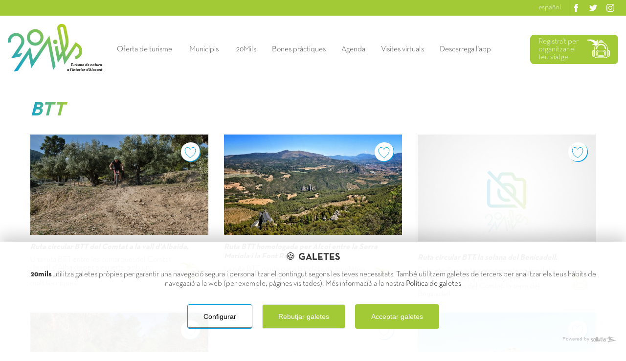

--- FILE ---
content_type: text/html; charset=utf-8
request_url: https://www.20mils.com/ca/btt-alcoia-elcomtat
body_size: 10281
content:
<!DOCTYPE html>
<html lang="ca">
    <head>
        <link href="https://fonts.googleapis.com/css?family=Poppins:400,600,700" rel="stylesheet" />
<link rel="stylesheet" href="https://www.20mils.com/layout/frontend/lib/swipebox/css/swipebox.css" />
<link rel="stylesheet" href="https://www.20mils.com/layout/frontend/lib/fancybox/jquery.fancybox.css" type="text/css" />
<!-- Global site tag (gtag.js) - Google Analytics -->
<script async
type="text/plain" class="cm-analytics__script" data-src="https://www.googletagmanager.com/gtag/js?id=G-HYSTQH4X11"></script>
<script type="text/plain" class="cm-analytics__script">
  window.dataLayer = window.dataLayer || [];
  function gtag(){dataLayer.push(arguments);}
  gtag('js', new Date());

  gtag('config', 'G-HYSTQH4X11');
</script>        
<meta charset="utf-8" />

<title>Rutes BTT per l&#039;Alcoi&agrave; i El Comtat</title>
<meta name="description" content="Rutes de bicicleta de muntanya per les comarques de l&#039;Alcoi&agrave; i El Comtat."/>

<link rel="icon" href="https://www.20mils.com/favicon.ico" type="image/x-icon" />
<link rel="shortcut icon" href="https://www.20mils.com/favicon.ico" type="image/x-icon" />
<meta name="author" content="Sollutia.com" />
<meta property="og:type" content="website" />
<meta property="og:title" content="Rutes BTT per l&#039;Alcoi&agrave; i El Comtat" />
<meta property="og:description" content="Rutes de bicicleta de muntanya per les comarques de l&#039;Alcoi&agrave; i El Comtat." />
<meta property="og:url" content="https://www.20mils.com/ca/btt-alcoia-elcomtat" />
<meta property="og:image" content="https://www.20mils.com/layout/frontend/themes/20miles/images/logo.png" />
                <link rel="alternate" href="https://www.20mils.com/ca/btt-alcoia-elcomtat" hreflang="ca" />
                                <link rel="alternate" href="https://www.20mils.com/ca/btt-alcoia-elcomtat" hreflang="es" />
                
<meta name="viewport" content="width=device-width, initial-scale=1" />

<!--[if IE]>
<script src="https://www.20mils.com/lib/html5-ie/trunk.js"></script>
<![endif]-->

<link rel="stylesheet" href="https://code.sollutia.com/fran6trap/fran6trap.min.css?ver=1.1.10" type="text/css" />
<link rel="stylesheet" href="https://code.sollutia.com/fran6trap-ui/fran6trap-ui.min.css?ver=1.1.10" type="text/css" />
<link rel="stylesheet" href="https://www.20mils.com/layout/frontend/themes/20miles/style/main.min.css?ver=1.1.10" type="text/css" />

<script src="https://maps.google.com/maps/api/js?key=AIzaSyDLoATx2043E3B2C_KDMoU0i2qyxfs3JGE"></script>    </head>
    <body class="routes-categoria">
        <div id="wrapper">
            <header id="main_header">
    <div class="top-area">        
        <div class="wrap">
            <div class="lang_area">
                <a href="https://www.20mils.com/es/btt-alicante" rel="alternate" hreflang="es">español</a>            </div>
            <div class="social">
                <a href="https://www.facebook.com/20mils/" class="facebook"><span class="icon">facebook</span></a>
                        <a href="https://twitter.com/20Mils" class="twitter"><span class="icon">twitter</span></a>
                        <a href="https://www.instagram.com/20mils_/" class="instagram"><span class="icon">instagram</span></a>
            </div>        </div>
    </div>
    <div class="wrap">
        <div class="logo-nav-group">
            <div class="logo_area">
                <a href="https://www.20mils.com/ca/" class="logo" rel="home">
                    <img src="https://www.20mils.com/layout/frontend/themes/20miles/images/logo-20miles.png" alt="20mils" />
                </a>
            </div>
            <div class="nav_login_header_area">
                <div class="nav_area">
                    <nav id="main_nav" class="nav folded">
    <button class="launcher" id="main_launcher">
        <span></span>
        <span></span>
        <span></span>
        <span></span>
    </button>
    <ul>
                    <li class="oferta-turisme-nav">
                <p>Oferta de turisme</p>
                <ul>
                                            <li>
                            <a href="https://www.20mils.com/ca/cicloturisme-familiar">En Fam&iacute;lia</a>
                        </li>
                                            <li>
                            <a href="https://www.20mils.com/ca/btt-alcoia-elcomtat">BTT</a>
                        </li>
                                            <li>
                            <a href="https://www.20mils.com/ca/senderisme-alcoia-elcomtat">Senderisme</a>
                        </li>
                                            <li>
                            <a href="https://www.20mils.com/ca/cicloturisme-alcoia-elcomtat">Cicloturisme</a>
                        </li>
                                                        </ul>
            </li>
            <li>
                <p>Municipis</p>
                <ul>
                                            <li>
                            <a href="https://www.20mils.com/ca/agres">Agres</a>
                        </li>
                                            <li>
                            <a href="https://www.20mils.com/ca/alcoi">Alcoi</a>
                        </li>
                                            <li>
                            <a href="https://www.20mils.com/ca/alcoleja">Alcoleja</a>
                        </li>
                                            <li>
                            <a href="https://www.20mils.com/ca/alfafara">Alfafara</a>
                        </li>
                                            <li>
                            <a href="https://www.20mils.com/ca/banyeres-de-mariola">Banyeres de Mariola</a>
                        </li>
                                            <li>
                            <a href="https://www.20mils.com/ca/benasau">Benasau</a>
                        </li>
                                            <li>
                            <a href="https://www.20mils.com/ca/beniarres">Beniarrés</a>
                        </li>
                                            <li>
                            <a href="https://www.20mils.com/ca/benimarfull">Benimarfull</a>
                        </li>
                                            <li>
                            <a href="https://www.20mils.com/ca/cocentaina">Cocentaina</a>
                        </li>
                                            <li>
                            <a href="https://www.20mils.com/ca/gorga">Gorga</a>
                        </li>
                                            <li>
                            <a href="https://www.20mils.com/ca/alqueria-asnar">L'Alqueria d'Asnar</a>
                        </li>
                                            <li>
                            <a href="https://www.20mils.com/ca/millena">Millena</a>
                        </li>
                                            <li>
                            <a href="https://www.20mils.com/ca/muro">Muro</a>
                        </li>
                                            <li>
                            <a href="https://www.20mils.com/ca/penaguila">Penàguila</a>
                        </li>
                                    </ul>
            </li>
            <!-- <li>
                <a href="https://www.20mils.com/ca/20mils">20Mils</a>
            </li> -->
                
        <li ><a href="https://www.20mils.com/ca/sobre-20mils" rel='section'>20Mils</a></li><li ><a href="https://www.20mils.com/ca/bones-practiques-per-al-turisme-de-natura" rel='section'>Bones pr&agrave;ctiques</a></li><li ><a href="https://www.20mils.com/ca/agenda-20-mils" rel='section'>Agenda</a></li><li ><a href="https://www.20mils.com/ca/visites-virtuals" rel='section'>Visites virtuals</a></li><li ><p>Descarrega l&#039;app</p><ul class='subemu'><li ><a href="https://apps.apple.com/co/app/20-mils-turisme-de-natura/id6444561551" target='_blank'rel='section'>App Store</a></li><li ><a href="https://play.google.com/store/apps/details?id=com.sollutia.twenty_miles" target='_blank'rel='section'>Google Play</a></li></ul></li><li ><a href="" rel='section'></a></li>    </ul>
</nav>                </div>
                <div class="login_header_area">
                        <a href="https://www.20mils.com/ca/login" class="login-btn bag-add-btn">
            <span class="icon_text">
                <span class="text">Registra't per organitzar el teu viatge</span>
                <span class="svgIcon icon-add-btn"><?xml version="1.0" encoding="UTF-8" standalone="no"?><!DOCTYPE svg PUBLIC "-//W3C//DTD SVG 1.1//EN" "http://www.w3.org/Graphics/SVG/1.1/DTD/svg11.dtd"><svg width="100%" height="100%" viewBox="0 0 80 80" version="1.1" xmlns="http://www.w3.org/2000/svg" xmlns:xlink="http://www.w3.org/1999/xlink" xml:space="preserve" xmlns:serif="http://www.serif.com/" style="fill-rule:evenodd;clip-rule:evenodd;stroke-linejoin:round;stroke-miterlimit:1.41421;"><rect id="bag-in" x="0" y="0" width="80" height="80" style="fill:none;"/><clipPath id="_clip1"><rect x="0" y="0" width="80" height="80"/></clipPath><g clip-path="url(#_clip1)"><path id="bag" d="M47.369,24.713c-2.825,0 -5.48,0.744 -7.778,2.048l0.103,-6.802c0.213,-0.075 0.427,-0.147 0.642,-0.216c0,0 0.005,0 0.01,-0.004l0.026,-0.226c0.036,-0.281 0.072,-0.549 0.111,-0.8c0.074,-0.468 0.136,-0.732 0.18,-0.869l0.101,-0.338l0.004,0c1.104,-3.301 4.231,-5.573 7.725,-5.573c0.029,0 0.058,0 0.086,0.001l0.171,0.004c0.029,0 0.057,0 0.086,0c0.032,0.005 0.053,0.005 0.079,0.009l0.115,0.004c0.048,0.005 0.1,0.009 0.153,0.013c0.032,0 0.066,0.005 0.105,0.009l0.04,0.004c0.066,0.004 0.128,0.013 0.194,0.023c0.044,0.004 0.091,0.012 0.144,0.017l0.019,0.005c0.052,0.008 0.109,0.017 0.171,0.025c0.053,0.009 0.109,0.019 0.162,0.032l0.048,0.009c0.041,0.008 0.079,0.013 0.118,0.021c0.062,0.013 0.123,0.026 0.181,0.045l0.031,0.004c0.039,0.008 0.08,0.017 0.119,0.031c0.043,0.008 0.101,0.026 0.158,0.043l0.036,0.009c0.038,0.009 0.077,0.022 0.119,0.032c0.043,0.012 0.09,0.03 0.139,0.047l0.168,0.053c0.053,0.017 0.11,0.04 0.167,0.062c0,0 0.114,0.04 0.139,0.048c0.071,0.03 0.137,0.058 0.203,0.088l0.088,0.036c0.065,0.025 0.119,0.051 0.167,0.074l0.132,0.06c0.083,0.041 0.153,0.079 0.225,0.115l0.07,0.036c0.073,0.039 0.143,0.083 0.219,0.123l0.062,0.035c0.052,0.031 0.101,0.061 0.148,0.093l0.084,0.047l0.013,0.009l0.03,0.023c0.072,0.047 0.142,0.092 0.213,0.139c0.013,0.01 0.057,0.04 0.057,0.04c0.075,0.053 0.148,0.106 0.228,0.166c0,0 0.023,0.015 0.03,0.023c0.07,0.053 0.141,0.111 0.212,0.167l0.009,0.005l0.03,0.026c0.075,0.062 0.145,0.123 0.221,0.189l0.02,0.018c0.062,0.057 0.128,0.113 0.189,0.175l0.045,0.027l0.031,0.044c0.062,0.062 0.123,0.124 0.185,0.188l0.03,0.032l0.005,0.004c0.065,0.066 0.123,0.132 0.183,0.198l0.128,0.123l0,0.022c0.725,0.856 1.279,1.871 1.6,2.948l0.004,0.014c0.009,0.013 0.013,0.026 0.013,0.043l0.014,0.036c0.039,0.132 0.105,0.396 0.175,0.864c0.035,0.213 0.071,0.471 0.111,0.796l0.026,0.215c0.245,0.083 0.387,0.142 0.387,0.142c8.411,2.856 14.483,10.823 14.483,20.187l0,25.444l-0.003,0c0,0.3 -0.019,0.594 -0.05,0.883c-0.03,0.26 -0.073,0.515 -0.128,0.77c-0.057,0.241 -0.119,0.483 -0.196,0.715c-1.002,3.116 -3.929,5.38 -7.37,5.38l-30.538,0c-3.444,0 -6.366,-2.264 -7.369,-5.38c-0.078,-0.232 -0.14,-0.474 -0.197,-0.715c-0.052,-0.255 -0.097,-0.51 -0.124,-0.77c-0.034,-0.29 -0.051,-0.584 -0.051,-0.883l0,-25.444c0,-3.427 0.81,-6.665 2.252,-9.534l7.301,0.112c-2.186,2.714 -3.496,6.162 -3.498,9.91c0,0.655 0.536,1.191 1.196,1.191c0.658,0 1.195,-0.536 1.195,-1.191c0,-3.894 1.664,-7.405 4.317,-9.861l0.218,0.003c0.591,0.007 1.073,-0.464 1.081,-1.055l0,-0.009c2.205,-1.583 4.907,-2.516 7.822,-2.516l2.25,0c7.413,0 13.442,6.025 13.442,13.438c0,0.655 0.537,1.191 1.19,1.191c0.66,0 1.196,-0.536 1.196,-1.191c0,-8.726 -7.101,-15.828 -15.828,-15.828l-2.25,0Zm26.907,22.425c2.606,0.017 4.724,2.145 4.724,4.754l0,11.65c0,2.619 -2.135,4.751 -4.755,4.751c-0.185,0 -0.364,-0.009 -0.54,-0.032c0.074,-0.232 0.135,-0.474 0.192,-0.72c0.054,-0.238 0.102,-0.484 0.138,-0.729c0.061,-0.428 0.091,-0.866 0.091,-1.315l0,-18.355c0.041,0 0.079,-0.004 0.119,-0.004l0.031,0Zm-51.183,20.403c0.057,0.245 0.119,0.487 0.193,0.72c-0.179,0.023 -0.36,0.031 -0.54,0.031c-2.623,0 -4.756,-2.131 -4.756,-4.75l0,-11.65c0,-2.618 2.133,-4.755 4.756,-4.755c0.039,0 0.079,0.005 0.115,0.005l0,18.356c0,0.447 0.034,0.887 0.096,1.313c0.035,0.247 0.083,0.492 0.136,0.73Zm34.002,-21.524l-17.195,0c-4.622,0 -8.385,3.761 -8.385,8.385l0,5.391c0,4.627 3.763,8.39 8.385,8.39l17.195,0c4.623,0 8.385,-3.763 8.385,-8.39l0,-5.391c0,-4.624 -3.762,-8.385 -8.385,-8.385Zm-1.18,18.587l-14.838,0c-1.809,0 -3.513,-0.974 -4.445,-2.544l-0.012,-0.02c-0.341,-0.499 -0.5,-1.137 -0.5,-1.14l-0.003,-0.02c-0.141,-0.478 -0.213,-0.967 -0.213,-1.452l0,-4.657c0,-0.838 0.193,-1.638 0.58,-2.38c0.899,-1.723 2.658,-2.792 4.593,-2.792l14.838,0c1.933,0 3.694,1.069 4.588,2.792c0.391,0.742 0.585,1.542 0.585,2.38l0,4.657c0,0.485 -0.069,0.97 -0.209,1.441c-0.289,0.827 -0.466,1.112 -0.486,1.145l-0.019,0.024l-0.014,0.022c-0.933,1.57 -2.636,2.544 -4.445,2.544Zm-12.998,-45.512c1.261,-0.232 2.557,-0.356 3.885,-0.356l3.392,0c1.349,0 2.663,0.132 3.946,0.373c-0.026,-0.211 -0.062,-0.404 -0.1,-0.575c-0.049,-0.193 -0.111,-0.373 -0.181,-0.528c-0.035,-0.074 -0.062,-0.113 -0.062,-0.113l-0.03,-0.044l-0.017,-0.04c-0.911,-2.097 -2.971,-3.454 -5.257,-3.454c-2.281,0 -4.343,1.357 -5.25,3.454l-0.023,0.048l-0.03,0.043c0,0 -0.128,0.2 -0.234,0.634c-0.045,0.175 -0.079,0.369 -0.1,0.571c0.012,-0.004 0.025,-0.004 0.043,-0.009l0.004,0c0.004,0 0.008,0 0.008,-0.004l0.006,0Z" style="fill:none;fill-rule:nonzero;stroke:#a1ca36;stroke-width:2px;"/><path id="arrow" d="M-1,9.053c0,0 20.244,-4.861 31.465,6.284c0.337,0.334 0.908,0.251 1.248,-0.079l3.638,-6.383c0.612,-0.597 1.638,-0.158 1.628,0.697l-0.269,17.729c-0.007,0.531 -0.44,0.954 -0.971,0.948l-17.728,-0.271c-0.854,-0.01 -1.27,-1.047 -0.658,-1.643l6.586,-3.595c0.385,-0.377 0.38,-0.992 0,-1.372c-10.409,-10.404 -24.41,-9.261 -24.939,-9.302l0,-3.013Z" style="fill:#a1ca36;fill-rule:nonzero;"/></g></svg></span>
            </span>
    </a>
                </div>
            </div>
        </div>
            </div>
</header>            <main>
                
<section>
    <div class="wrap">
        <header>
            <h1>BTT</h1>
        </header>
                    <ul class="list-3 routes-list" data-numitems="3">
                    <li class="data-container routes-list__item" data-id="58" data-sec="routes-item">
            <figure class="routes-list__figure">
                    <a class="routes-list__link" href="https://www.20mils.com/ca/btt/ruta-bicicleta-lorxa-vall-albaida-port-salem-riu-serpis"  ><img src="https://www.20mils.com/layout/common/_thumb/Mancomunidad_Jpg-Web-124-640x360.jpg" alt="Ruta circular BTT del Comtat a la vall d&#039;Albaida." /></a>                    <button type="button" class="add-icon favourite off" data-title-add="Favorits" data-title-remove="Llevar dels favorits">
                        <?xml version="1.0" encoding="UTF-8" standalone="no"?><!DOCTYPE svg PUBLIC "-//W3C//DTD SVG 1.1//EN" "http://www.w3.org/Graphics/SVG/1.1/DTD/svg11.dtd"><svg width="100%" height="100%" viewBox="0 0 80 80" version="1.1" xmlns="http://www.w3.org/2000/svg" xmlns:xlink="http://www.w3.org/1999/xlink" xml:space="preserve" xmlns:serif="http://www.serif.com/" style="fill-rule:evenodd;clip-rule:evenodd;stroke-linecap:round;stroke-linejoin:round;stroke-miterlimit:1.5;"><rect id="heart-off" x="0" y="0" width="80" height="80" style="fill:none;"/><clipPath id="_clip1"><rect x="0" y="0" width="80" height="80"/></clipPath><g clip-path="url(#_clip1)"><path id="shadow" d="M67.224,10.24c7.857,7.044 12.776,17.195 12.776,28.76c0,0.166 -0.001,0.332 -0.003,0.498c0.002,0.167 0.003,0.334 0.003,0.502c0,22.077 -17.923,40 -40,40c-11.801,0 -22.415,-5.121 -29.739,-13.261c7.087,6.378 16.463,10.261 26.739,10.261c22.077,0 40,-17.923 40,-40c0,-0.168 -0.001,-0.335 -0.003,-0.502c0.002,-0.166 0.003,-0.332 0.003,-0.498c0,-10.013 -3.687,-18.966 -9.776,-25.76Zm12.688,31.429l-0.003,0.051l0.002,-0.031l0.001,-0.02Zm0.02,-0.321l-0.003,0.051l0.001,-0.021l0.002,-0.03Zm0.031,-0.611l-0.002,0.044l0.001,-0.027l0.001,-0.017Zm0.012,-0.319l-0.001,0.039l0,-0.016l0.001,-0.023Zm0.017,-0.611l0,0.014l0,-0.009l0,-0.005Zm-3.08,-1.138l-0.003,0.051l0.002,-0.031l0.001,-0.02Zm0.02,-0.321l-0.003,0.051l0.001,-0.021l0.002,-0.03Zm0.031,-0.611l-0.002,0.044l0.001,-0.027l0.001,-0.017Zm0.012,-0.319l-0.001,0.039l0,-0.016l0.001,-0.023Zm0.017,-0.611l0,0.014l0,-0.009l0,-0.005Z" style="fill:#009ee0;"/><path id="circle" d="M10.261,66.739c-6.378,-7.087 -10.261,-16.463 -10.261,-26.739c0,-0.168 0.001,-0.335 0.003,-0.502l-0.001,-0.12c-0.001,-0.126 -0.002,-0.252 -0.002,-0.378c0,-22.077 17.923,-39 40,-39c10.962,0 19.996,3.336 27.224,10.24c-0.297,-0.284 0.306,0.274 0,0c6.089,6.794 9.776,15.747 9.776,25.76c0,0.166 -0.001,0.332 -0.003,0.498c0.002,0.167 0.003,0.334 0.003,0.502c0,22.077 -17.923,40 -40,40c-10.276,0 -19.651,-3.883 -26.739,-10.261Zm-10.172,-25.05l0.002,0.031l-0.003,-0.051l0.001,0.02Zm-0.019,-0.311l0.001,0.021l-0.003,-0.051l0.002,0.03Zm-0.032,-0.624l0.001,0.027l-0.002,-0.044l0.001,0.017Zm-0.012,-0.313l0,0.016l-0.001,-0.039l0.001,0.023Zm-0.018,-0.629l0,0.009l0,-0.014l0,0.005Zm76.904,-1.143l-0.003,0.051l0.002,-0.031l0.001,-0.02Zm0.02,-0.321l-0.003,0.051l0.001,-0.021l0.002,-0.03Zm0.031,-0.611l-0.002,0.044l0.001,-0.027l0.001,-0.017Zm0.012,-0.319l-0.001,0.039l0,-0.016l0.001,-0.023Zm0.017,-0.611l0,0.014l0,-0.009l0,-0.005Z" style="fill:#fff;"/><path id="heart" d="M38,27.987c4.561,-8.667 13.684,-8.667 18.246,-4.333c4.561,4.333 4.561,13 0,21.666c-3.193,6.5 -11.404,13 -18.246,17.334c-6.842,-4.334 -15.053,-10.834 -18.246,-17.334c-4.561,-8.666 -4.561,-17.333 0,-21.666c4.562,-4.334 13.685,-4.334 18.246,4.333Z" style="fill:#fff;stroke:#009ee0;stroke-width:2px;"/></g></svg>                    </button>
            </figure>

                <p class="title">
                                            <a href="https://www.20mils.com/ca/btt/ruta-bicicleta-lorxa-vall-albaida-port-salem-riu-serpis" >
                            Ruta circular BTT del Comtat a la vall d&#039;Albaida.                        </a>
                                        </p>
                <div class="content-add">
                    <div class="content">
                        Una ruta BTT entre les comarquesdel Comtat i la vall d&#039;Albaida per a experts, amb un desnivell positiu de 700 metres i baixades molt t&egrave;cniques.&nbsp;                    </div>
                    <button type="button" class="add-icon bag-add off" data-title-add="Afegir al viatge" data-title-remove="Llevar dels meus viatges">
                        <?xml version="1.0" encoding="UTF-8" standalone="no"?><!DOCTYPE svg PUBLIC "-//W3C//DTD SVG 1.1//EN" "http://www.w3.org/Graphics/SVG/1.1/DTD/svg11.dtd"><svg width="100%" height="100%" viewBox="0 0 80 80" version="1.1" xmlns="http://www.w3.org/2000/svg" xmlns:xlink="http://www.w3.org/1999/xlink" xml:space="preserve" xmlns:serif="http://www.serif.com/" style="fill-rule:evenodd;clip-rule:evenodd;stroke-linejoin:round;stroke-miterlimit:1.41421;"><rect id="bag-in" x="0" y="0" width="80" height="80" style="fill:none;"/><clipPath id="_clip1"><rect x="0" y="0" width="80" height="80"/></clipPath><g clip-path="url(#_clip1)"><path id="bag" d="M47.369,24.713c-2.825,0 -5.48,0.744 -7.778,2.048l0.103,-6.802c0.213,-0.075 0.427,-0.147 0.642,-0.216c0,0 0.005,0 0.01,-0.004l0.026,-0.226c0.036,-0.281 0.072,-0.549 0.111,-0.8c0.074,-0.468 0.136,-0.732 0.18,-0.869l0.101,-0.338l0.004,0c1.104,-3.301 4.231,-5.573 7.725,-5.573c0.029,0 0.058,0 0.086,0.001l0.171,0.004c0.029,0 0.057,0 0.086,0c0.032,0.005 0.053,0.005 0.079,0.009l0.115,0.004c0.048,0.005 0.1,0.009 0.153,0.013c0.032,0 0.066,0.005 0.105,0.009l0.04,0.004c0.066,0.004 0.128,0.013 0.194,0.023c0.044,0.004 0.091,0.012 0.144,0.017l0.019,0.005c0.052,0.008 0.109,0.017 0.171,0.025c0.053,0.009 0.109,0.019 0.162,0.032l0.048,0.009c0.041,0.008 0.079,0.013 0.118,0.021c0.062,0.013 0.123,0.026 0.181,0.045l0.031,0.004c0.039,0.008 0.08,0.017 0.119,0.031c0.043,0.008 0.101,0.026 0.158,0.043l0.036,0.009c0.038,0.009 0.077,0.022 0.119,0.032c0.043,0.012 0.09,0.03 0.139,0.047l0.168,0.053c0.053,0.017 0.11,0.04 0.167,0.062c0,0 0.114,0.04 0.139,0.048c0.071,0.03 0.137,0.058 0.203,0.088l0.088,0.036c0.065,0.025 0.119,0.051 0.167,0.074l0.132,0.06c0.083,0.041 0.153,0.079 0.225,0.115l0.07,0.036c0.073,0.039 0.143,0.083 0.219,0.123l0.062,0.035c0.052,0.031 0.101,0.061 0.148,0.093l0.084,0.047l0.013,0.009l0.03,0.023c0.072,0.047 0.142,0.092 0.213,0.139c0.013,0.01 0.057,0.04 0.057,0.04c0.075,0.053 0.148,0.106 0.228,0.166c0,0 0.023,0.015 0.03,0.023c0.07,0.053 0.141,0.111 0.212,0.167l0.009,0.005l0.03,0.026c0.075,0.062 0.145,0.123 0.221,0.189l0.02,0.018c0.062,0.057 0.128,0.113 0.189,0.175l0.045,0.027l0.031,0.044c0.062,0.062 0.123,0.124 0.185,0.188l0.03,0.032l0.005,0.004c0.065,0.066 0.123,0.132 0.183,0.198l0.128,0.123l0,0.022c0.725,0.856 1.279,1.871 1.6,2.948l0.004,0.014c0.009,0.013 0.013,0.026 0.013,0.043l0.014,0.036c0.039,0.132 0.105,0.396 0.175,0.864c0.035,0.213 0.071,0.471 0.111,0.796l0.026,0.215c0.245,0.083 0.387,0.142 0.387,0.142c8.411,2.856 14.483,10.823 14.483,20.187l0,25.444l-0.003,0c0,0.3 -0.019,0.594 -0.05,0.883c-0.03,0.26 -0.073,0.515 -0.128,0.77c-0.057,0.241 -0.119,0.483 -0.196,0.715c-1.002,3.116 -3.929,5.38 -7.37,5.38l-30.538,0c-3.444,0 -6.366,-2.264 -7.369,-5.38c-0.078,-0.232 -0.14,-0.474 -0.197,-0.715c-0.052,-0.255 -0.097,-0.51 -0.124,-0.77c-0.034,-0.29 -0.051,-0.584 -0.051,-0.883l0,-25.444c0,-3.427 0.81,-6.665 2.252,-9.534l7.301,0.112c-2.186,2.714 -3.496,6.162 -3.498,9.91c0,0.655 0.536,1.191 1.196,1.191c0.658,0 1.195,-0.536 1.195,-1.191c0,-3.894 1.664,-7.405 4.317,-9.861l0.218,0.003c0.591,0.007 1.073,-0.464 1.081,-1.055l0,-0.009c2.205,-1.583 4.907,-2.516 7.822,-2.516l2.25,0c7.413,0 13.442,6.025 13.442,13.438c0,0.655 0.537,1.191 1.19,1.191c0.66,0 1.196,-0.536 1.196,-1.191c0,-8.726 -7.101,-15.828 -15.828,-15.828l-2.25,0Zm26.907,22.425c2.606,0.017 4.724,2.145 4.724,4.754l0,11.65c0,2.619 -2.135,4.751 -4.755,4.751c-0.185,0 -0.364,-0.009 -0.54,-0.032c0.074,-0.232 0.135,-0.474 0.192,-0.72c0.054,-0.238 0.102,-0.484 0.138,-0.729c0.061,-0.428 0.091,-0.866 0.091,-1.315l0,-18.355c0.041,0 0.079,-0.004 0.119,-0.004l0.031,0Zm-51.183,20.403c0.057,0.245 0.119,0.487 0.193,0.72c-0.179,0.023 -0.36,0.031 -0.54,0.031c-2.623,0 -4.756,-2.131 -4.756,-4.75l0,-11.65c0,-2.618 2.133,-4.755 4.756,-4.755c0.039,0 0.079,0.005 0.115,0.005l0,18.356c0,0.447 0.034,0.887 0.096,1.313c0.035,0.247 0.083,0.492 0.136,0.73Zm34.002,-21.524l-17.195,0c-4.622,0 -8.385,3.761 -8.385,8.385l0,5.391c0,4.627 3.763,8.39 8.385,8.39l17.195,0c4.623,0 8.385,-3.763 8.385,-8.39l0,-5.391c0,-4.624 -3.762,-8.385 -8.385,-8.385Zm-1.18,18.587l-14.838,0c-1.809,0 -3.513,-0.974 -4.445,-2.544l-0.012,-0.02c-0.341,-0.499 -0.5,-1.137 -0.5,-1.14l-0.003,-0.02c-0.141,-0.478 -0.213,-0.967 -0.213,-1.452l0,-4.657c0,-0.838 0.193,-1.638 0.58,-2.38c0.899,-1.723 2.658,-2.792 4.593,-2.792l14.838,0c1.933,0 3.694,1.069 4.588,2.792c0.391,0.742 0.585,1.542 0.585,2.38l0,4.657c0,0.485 -0.069,0.97 -0.209,1.441c-0.289,0.827 -0.466,1.112 -0.486,1.145l-0.019,0.024l-0.014,0.022c-0.933,1.57 -2.636,2.544 -4.445,2.544Zm-12.998,-45.512c1.261,-0.232 2.557,-0.356 3.885,-0.356l3.392,0c1.349,0 2.663,0.132 3.946,0.373c-0.026,-0.211 -0.062,-0.404 -0.1,-0.575c-0.049,-0.193 -0.111,-0.373 -0.181,-0.528c-0.035,-0.074 -0.062,-0.113 -0.062,-0.113l-0.03,-0.044l-0.017,-0.04c-0.911,-2.097 -2.971,-3.454 -5.257,-3.454c-2.281,0 -4.343,1.357 -5.25,3.454l-0.023,0.048l-0.03,0.043c0,0 -0.128,0.2 -0.234,0.634c-0.045,0.175 -0.079,0.369 -0.1,0.571c0.012,-0.004 0.025,-0.004 0.043,-0.009l0.004,0c0.004,0 0.008,0 0.008,-0.004l0.006,0Z" style="fill:none;fill-rule:nonzero;stroke:#a1ca36;stroke-width:2px;"/><path id="arrow" d="M-1,9.053c0,0 20.244,-4.861 31.465,6.284c0.337,0.334 0.908,0.251 1.248,-0.079l3.638,-6.383c0.612,-0.597 1.638,-0.158 1.628,0.697l-0.269,17.729c-0.007,0.531 -0.44,0.954 -0.971,0.948l-17.728,-0.271c-0.854,-0.01 -1.27,-1.047 -0.658,-1.643l6.586,-3.595c0.385,-0.377 0.38,-0.992 0,-1.372c-10.409,-10.404 -24.41,-9.261 -24.939,-9.302l0,-3.013Z" style="fill:#a1ca36;fill-rule:nonzero;"/></g></svg>                    </button>
                </div>
            </li>
                    <li class="data-container routes-list__item" data-id="80" data-sec="routes-item">
            <figure class="routes-list__figure">
                    <a class="routes-list__link" href="https://www.20mils.com/ca/btt/ruta-btt-al-municipi-dalcoi"  ><img src="https://www.20mils.com/layout/common/_thumb/Alcoi_Font-Roja-Barxell-03-640x360.jpg" alt="Ruta BTT homologada per Alcoi entre la Serra Mariola i la Font Roja" /></a>                    <button type="button" class="add-icon favourite off" data-title-add="Favorits" data-title-remove="Llevar dels favorits">
                        <?xml version="1.0" encoding="UTF-8" standalone="no"?><!DOCTYPE svg PUBLIC "-//W3C//DTD SVG 1.1//EN" "http://www.w3.org/Graphics/SVG/1.1/DTD/svg11.dtd"><svg width="100%" height="100%" viewBox="0 0 80 80" version="1.1" xmlns="http://www.w3.org/2000/svg" xmlns:xlink="http://www.w3.org/1999/xlink" xml:space="preserve" xmlns:serif="http://www.serif.com/" style="fill-rule:evenodd;clip-rule:evenodd;stroke-linecap:round;stroke-linejoin:round;stroke-miterlimit:1.5;"><rect id="heart-off" x="0" y="0" width="80" height="80" style="fill:none;"/><clipPath id="_clip1"><rect x="0" y="0" width="80" height="80"/></clipPath><g clip-path="url(#_clip1)"><path id="shadow" d="M67.224,10.24c7.857,7.044 12.776,17.195 12.776,28.76c0,0.166 -0.001,0.332 -0.003,0.498c0.002,0.167 0.003,0.334 0.003,0.502c0,22.077 -17.923,40 -40,40c-11.801,0 -22.415,-5.121 -29.739,-13.261c7.087,6.378 16.463,10.261 26.739,10.261c22.077,0 40,-17.923 40,-40c0,-0.168 -0.001,-0.335 -0.003,-0.502c0.002,-0.166 0.003,-0.332 0.003,-0.498c0,-10.013 -3.687,-18.966 -9.776,-25.76Zm12.688,31.429l-0.003,0.051l0.002,-0.031l0.001,-0.02Zm0.02,-0.321l-0.003,0.051l0.001,-0.021l0.002,-0.03Zm0.031,-0.611l-0.002,0.044l0.001,-0.027l0.001,-0.017Zm0.012,-0.319l-0.001,0.039l0,-0.016l0.001,-0.023Zm0.017,-0.611l0,0.014l0,-0.009l0,-0.005Zm-3.08,-1.138l-0.003,0.051l0.002,-0.031l0.001,-0.02Zm0.02,-0.321l-0.003,0.051l0.001,-0.021l0.002,-0.03Zm0.031,-0.611l-0.002,0.044l0.001,-0.027l0.001,-0.017Zm0.012,-0.319l-0.001,0.039l0,-0.016l0.001,-0.023Zm0.017,-0.611l0,0.014l0,-0.009l0,-0.005Z" style="fill:#009ee0;"/><path id="circle" d="M10.261,66.739c-6.378,-7.087 -10.261,-16.463 -10.261,-26.739c0,-0.168 0.001,-0.335 0.003,-0.502l-0.001,-0.12c-0.001,-0.126 -0.002,-0.252 -0.002,-0.378c0,-22.077 17.923,-39 40,-39c10.962,0 19.996,3.336 27.224,10.24c-0.297,-0.284 0.306,0.274 0,0c6.089,6.794 9.776,15.747 9.776,25.76c0,0.166 -0.001,0.332 -0.003,0.498c0.002,0.167 0.003,0.334 0.003,0.502c0,22.077 -17.923,40 -40,40c-10.276,0 -19.651,-3.883 -26.739,-10.261Zm-10.172,-25.05l0.002,0.031l-0.003,-0.051l0.001,0.02Zm-0.019,-0.311l0.001,0.021l-0.003,-0.051l0.002,0.03Zm-0.032,-0.624l0.001,0.027l-0.002,-0.044l0.001,0.017Zm-0.012,-0.313l0,0.016l-0.001,-0.039l0.001,0.023Zm-0.018,-0.629l0,0.009l0,-0.014l0,0.005Zm76.904,-1.143l-0.003,0.051l0.002,-0.031l0.001,-0.02Zm0.02,-0.321l-0.003,0.051l0.001,-0.021l0.002,-0.03Zm0.031,-0.611l-0.002,0.044l0.001,-0.027l0.001,-0.017Zm0.012,-0.319l-0.001,0.039l0,-0.016l0.001,-0.023Zm0.017,-0.611l0,0.014l0,-0.009l0,-0.005Z" style="fill:#fff;"/><path id="heart" d="M38,27.987c4.561,-8.667 13.684,-8.667 18.246,-4.333c4.561,4.333 4.561,13 0,21.666c-3.193,6.5 -11.404,13 -18.246,17.334c-6.842,-4.334 -15.053,-10.834 -18.246,-17.334c-4.561,-8.666 -4.561,-17.333 0,-21.666c4.562,-4.334 13.685,-4.334 18.246,4.333Z" style="fill:#fff;stroke:#009ee0;stroke-width:2px;"/></g></svg>                    </button>
            </figure>

                <p class="title">
                                            <a href="https://www.20mils.com/ca/btt/ruta-btt-al-municipi-dalcoi" >
                            Ruta BTT homologada per Alcoi entre la Serra Mariola i la Font Roja                        </a>
                                        </p>
                <div class="content-add">
                    <div class="content">
                        La ruta BTT o ruta per a bicicleta de muntanya homologada per Alcoi&nbsp;discorre entre els parcs naturals de la Font Roja i la Serra de Mariola                    </div>
                    <button type="button" class="add-icon bag-add off" data-title-add="Afegir al viatge" data-title-remove="Llevar dels meus viatges">
                        <?xml version="1.0" encoding="UTF-8" standalone="no"?><!DOCTYPE svg PUBLIC "-//W3C//DTD SVG 1.1//EN" "http://www.w3.org/Graphics/SVG/1.1/DTD/svg11.dtd"><svg width="100%" height="100%" viewBox="0 0 80 80" version="1.1" xmlns="http://www.w3.org/2000/svg" xmlns:xlink="http://www.w3.org/1999/xlink" xml:space="preserve" xmlns:serif="http://www.serif.com/" style="fill-rule:evenodd;clip-rule:evenodd;stroke-linejoin:round;stroke-miterlimit:1.41421;"><rect id="bag-in" x="0" y="0" width="80" height="80" style="fill:none;"/><clipPath id="_clip1"><rect x="0" y="0" width="80" height="80"/></clipPath><g clip-path="url(#_clip1)"><path id="bag" d="M47.369,24.713c-2.825,0 -5.48,0.744 -7.778,2.048l0.103,-6.802c0.213,-0.075 0.427,-0.147 0.642,-0.216c0,0 0.005,0 0.01,-0.004l0.026,-0.226c0.036,-0.281 0.072,-0.549 0.111,-0.8c0.074,-0.468 0.136,-0.732 0.18,-0.869l0.101,-0.338l0.004,0c1.104,-3.301 4.231,-5.573 7.725,-5.573c0.029,0 0.058,0 0.086,0.001l0.171,0.004c0.029,0 0.057,0 0.086,0c0.032,0.005 0.053,0.005 0.079,0.009l0.115,0.004c0.048,0.005 0.1,0.009 0.153,0.013c0.032,0 0.066,0.005 0.105,0.009l0.04,0.004c0.066,0.004 0.128,0.013 0.194,0.023c0.044,0.004 0.091,0.012 0.144,0.017l0.019,0.005c0.052,0.008 0.109,0.017 0.171,0.025c0.053,0.009 0.109,0.019 0.162,0.032l0.048,0.009c0.041,0.008 0.079,0.013 0.118,0.021c0.062,0.013 0.123,0.026 0.181,0.045l0.031,0.004c0.039,0.008 0.08,0.017 0.119,0.031c0.043,0.008 0.101,0.026 0.158,0.043l0.036,0.009c0.038,0.009 0.077,0.022 0.119,0.032c0.043,0.012 0.09,0.03 0.139,0.047l0.168,0.053c0.053,0.017 0.11,0.04 0.167,0.062c0,0 0.114,0.04 0.139,0.048c0.071,0.03 0.137,0.058 0.203,0.088l0.088,0.036c0.065,0.025 0.119,0.051 0.167,0.074l0.132,0.06c0.083,0.041 0.153,0.079 0.225,0.115l0.07,0.036c0.073,0.039 0.143,0.083 0.219,0.123l0.062,0.035c0.052,0.031 0.101,0.061 0.148,0.093l0.084,0.047l0.013,0.009l0.03,0.023c0.072,0.047 0.142,0.092 0.213,0.139c0.013,0.01 0.057,0.04 0.057,0.04c0.075,0.053 0.148,0.106 0.228,0.166c0,0 0.023,0.015 0.03,0.023c0.07,0.053 0.141,0.111 0.212,0.167l0.009,0.005l0.03,0.026c0.075,0.062 0.145,0.123 0.221,0.189l0.02,0.018c0.062,0.057 0.128,0.113 0.189,0.175l0.045,0.027l0.031,0.044c0.062,0.062 0.123,0.124 0.185,0.188l0.03,0.032l0.005,0.004c0.065,0.066 0.123,0.132 0.183,0.198l0.128,0.123l0,0.022c0.725,0.856 1.279,1.871 1.6,2.948l0.004,0.014c0.009,0.013 0.013,0.026 0.013,0.043l0.014,0.036c0.039,0.132 0.105,0.396 0.175,0.864c0.035,0.213 0.071,0.471 0.111,0.796l0.026,0.215c0.245,0.083 0.387,0.142 0.387,0.142c8.411,2.856 14.483,10.823 14.483,20.187l0,25.444l-0.003,0c0,0.3 -0.019,0.594 -0.05,0.883c-0.03,0.26 -0.073,0.515 -0.128,0.77c-0.057,0.241 -0.119,0.483 -0.196,0.715c-1.002,3.116 -3.929,5.38 -7.37,5.38l-30.538,0c-3.444,0 -6.366,-2.264 -7.369,-5.38c-0.078,-0.232 -0.14,-0.474 -0.197,-0.715c-0.052,-0.255 -0.097,-0.51 -0.124,-0.77c-0.034,-0.29 -0.051,-0.584 -0.051,-0.883l0,-25.444c0,-3.427 0.81,-6.665 2.252,-9.534l7.301,0.112c-2.186,2.714 -3.496,6.162 -3.498,9.91c0,0.655 0.536,1.191 1.196,1.191c0.658,0 1.195,-0.536 1.195,-1.191c0,-3.894 1.664,-7.405 4.317,-9.861l0.218,0.003c0.591,0.007 1.073,-0.464 1.081,-1.055l0,-0.009c2.205,-1.583 4.907,-2.516 7.822,-2.516l2.25,0c7.413,0 13.442,6.025 13.442,13.438c0,0.655 0.537,1.191 1.19,1.191c0.66,0 1.196,-0.536 1.196,-1.191c0,-8.726 -7.101,-15.828 -15.828,-15.828l-2.25,0Zm26.907,22.425c2.606,0.017 4.724,2.145 4.724,4.754l0,11.65c0,2.619 -2.135,4.751 -4.755,4.751c-0.185,0 -0.364,-0.009 -0.54,-0.032c0.074,-0.232 0.135,-0.474 0.192,-0.72c0.054,-0.238 0.102,-0.484 0.138,-0.729c0.061,-0.428 0.091,-0.866 0.091,-1.315l0,-18.355c0.041,0 0.079,-0.004 0.119,-0.004l0.031,0Zm-51.183,20.403c0.057,0.245 0.119,0.487 0.193,0.72c-0.179,0.023 -0.36,0.031 -0.54,0.031c-2.623,0 -4.756,-2.131 -4.756,-4.75l0,-11.65c0,-2.618 2.133,-4.755 4.756,-4.755c0.039,0 0.079,0.005 0.115,0.005l0,18.356c0,0.447 0.034,0.887 0.096,1.313c0.035,0.247 0.083,0.492 0.136,0.73Zm34.002,-21.524l-17.195,0c-4.622,0 -8.385,3.761 -8.385,8.385l0,5.391c0,4.627 3.763,8.39 8.385,8.39l17.195,0c4.623,0 8.385,-3.763 8.385,-8.39l0,-5.391c0,-4.624 -3.762,-8.385 -8.385,-8.385Zm-1.18,18.587l-14.838,0c-1.809,0 -3.513,-0.974 -4.445,-2.544l-0.012,-0.02c-0.341,-0.499 -0.5,-1.137 -0.5,-1.14l-0.003,-0.02c-0.141,-0.478 -0.213,-0.967 -0.213,-1.452l0,-4.657c0,-0.838 0.193,-1.638 0.58,-2.38c0.899,-1.723 2.658,-2.792 4.593,-2.792l14.838,0c1.933,0 3.694,1.069 4.588,2.792c0.391,0.742 0.585,1.542 0.585,2.38l0,4.657c0,0.485 -0.069,0.97 -0.209,1.441c-0.289,0.827 -0.466,1.112 -0.486,1.145l-0.019,0.024l-0.014,0.022c-0.933,1.57 -2.636,2.544 -4.445,2.544Zm-12.998,-45.512c1.261,-0.232 2.557,-0.356 3.885,-0.356l3.392,0c1.349,0 2.663,0.132 3.946,0.373c-0.026,-0.211 -0.062,-0.404 -0.1,-0.575c-0.049,-0.193 -0.111,-0.373 -0.181,-0.528c-0.035,-0.074 -0.062,-0.113 -0.062,-0.113l-0.03,-0.044l-0.017,-0.04c-0.911,-2.097 -2.971,-3.454 -5.257,-3.454c-2.281,0 -4.343,1.357 -5.25,3.454l-0.023,0.048l-0.03,0.043c0,0 -0.128,0.2 -0.234,0.634c-0.045,0.175 -0.079,0.369 -0.1,0.571c0.012,-0.004 0.025,-0.004 0.043,-0.009l0.004,0c0.004,0 0.008,0 0.008,-0.004l0.006,0Z" style="fill:none;fill-rule:nonzero;stroke:#a1ca36;stroke-width:2px;"/><path id="arrow" d="M-1,9.053c0,0 20.244,-4.861 31.465,6.284c0.337,0.334 0.908,0.251 1.248,-0.079l3.638,-6.383c0.612,-0.597 1.638,-0.158 1.628,0.697l-0.269,17.729c-0.007,0.531 -0.44,0.954 -0.971,0.948l-17.728,-0.271c-0.854,-0.01 -1.27,-1.047 -0.658,-1.643l6.586,-3.595c0.385,-0.377 0.38,-0.992 0,-1.372c-10.409,-10.404 -24.41,-9.261 -24.939,-9.302l0,-3.013Z" style="fill:#a1ca36;fill-rule:nonzero;"/></g></svg>                    </button>
                </div>
            </li>
                    <li class="data-container routes-list__item" data-id="59" data-sec="routes-item">
            <figure class="routes-list__figure">
                    <a class="routes-list__link" href="https://www.20mils.com/ca/btt/ruta-bicicleta-benicadell-vall-perputxent-muro-gaianes-beniarres"  ><img src="https://www.20mils.com/layout/frontend/themes/20miles/images/no-image.jpg" alt="Ruta circular BTT: la solana del Benicadell." /></a>                    <button type="button" class="add-icon favourite off" data-title-add="Favorits" data-title-remove="Llevar dels favorits">
                        <?xml version="1.0" encoding="UTF-8" standalone="no"?><!DOCTYPE svg PUBLIC "-//W3C//DTD SVG 1.1//EN" "http://www.w3.org/Graphics/SVG/1.1/DTD/svg11.dtd"><svg width="100%" height="100%" viewBox="0 0 80 80" version="1.1" xmlns="http://www.w3.org/2000/svg" xmlns:xlink="http://www.w3.org/1999/xlink" xml:space="preserve" xmlns:serif="http://www.serif.com/" style="fill-rule:evenodd;clip-rule:evenodd;stroke-linecap:round;stroke-linejoin:round;stroke-miterlimit:1.5;"><rect id="heart-off" x="0" y="0" width="80" height="80" style="fill:none;"/><clipPath id="_clip1"><rect x="0" y="0" width="80" height="80"/></clipPath><g clip-path="url(#_clip1)"><path id="shadow" d="M67.224,10.24c7.857,7.044 12.776,17.195 12.776,28.76c0,0.166 -0.001,0.332 -0.003,0.498c0.002,0.167 0.003,0.334 0.003,0.502c0,22.077 -17.923,40 -40,40c-11.801,0 -22.415,-5.121 -29.739,-13.261c7.087,6.378 16.463,10.261 26.739,10.261c22.077,0 40,-17.923 40,-40c0,-0.168 -0.001,-0.335 -0.003,-0.502c0.002,-0.166 0.003,-0.332 0.003,-0.498c0,-10.013 -3.687,-18.966 -9.776,-25.76Zm12.688,31.429l-0.003,0.051l0.002,-0.031l0.001,-0.02Zm0.02,-0.321l-0.003,0.051l0.001,-0.021l0.002,-0.03Zm0.031,-0.611l-0.002,0.044l0.001,-0.027l0.001,-0.017Zm0.012,-0.319l-0.001,0.039l0,-0.016l0.001,-0.023Zm0.017,-0.611l0,0.014l0,-0.009l0,-0.005Zm-3.08,-1.138l-0.003,0.051l0.002,-0.031l0.001,-0.02Zm0.02,-0.321l-0.003,0.051l0.001,-0.021l0.002,-0.03Zm0.031,-0.611l-0.002,0.044l0.001,-0.027l0.001,-0.017Zm0.012,-0.319l-0.001,0.039l0,-0.016l0.001,-0.023Zm0.017,-0.611l0,0.014l0,-0.009l0,-0.005Z" style="fill:#009ee0;"/><path id="circle" d="M10.261,66.739c-6.378,-7.087 -10.261,-16.463 -10.261,-26.739c0,-0.168 0.001,-0.335 0.003,-0.502l-0.001,-0.12c-0.001,-0.126 -0.002,-0.252 -0.002,-0.378c0,-22.077 17.923,-39 40,-39c10.962,0 19.996,3.336 27.224,10.24c-0.297,-0.284 0.306,0.274 0,0c6.089,6.794 9.776,15.747 9.776,25.76c0,0.166 -0.001,0.332 -0.003,0.498c0.002,0.167 0.003,0.334 0.003,0.502c0,22.077 -17.923,40 -40,40c-10.276,0 -19.651,-3.883 -26.739,-10.261Zm-10.172,-25.05l0.002,0.031l-0.003,-0.051l0.001,0.02Zm-0.019,-0.311l0.001,0.021l-0.003,-0.051l0.002,0.03Zm-0.032,-0.624l0.001,0.027l-0.002,-0.044l0.001,0.017Zm-0.012,-0.313l0,0.016l-0.001,-0.039l0.001,0.023Zm-0.018,-0.629l0,0.009l0,-0.014l0,0.005Zm76.904,-1.143l-0.003,0.051l0.002,-0.031l0.001,-0.02Zm0.02,-0.321l-0.003,0.051l0.001,-0.021l0.002,-0.03Zm0.031,-0.611l-0.002,0.044l0.001,-0.027l0.001,-0.017Zm0.012,-0.319l-0.001,0.039l0,-0.016l0.001,-0.023Zm0.017,-0.611l0,0.014l0,-0.009l0,-0.005Z" style="fill:#fff;"/><path id="heart" d="M38,27.987c4.561,-8.667 13.684,-8.667 18.246,-4.333c4.561,4.333 4.561,13 0,21.666c-3.193,6.5 -11.404,13 -18.246,17.334c-6.842,-4.334 -15.053,-10.834 -18.246,-17.334c-4.561,-8.666 -4.561,-17.333 0,-21.666c4.562,-4.334 13.685,-4.334 18.246,4.333Z" style="fill:#fff;stroke:#009ee0;stroke-width:2px;"/></g></svg>                    </button>
            </figure>

                <p class="title">
                                            <a href="https://www.20mils.com/ca/btt/ruta-bicicleta-benicadell-vall-perputxent-muro-gaianes-beniarres" >
                            Ruta circular BTT: la solana del Benicadell.                        </a>
                                        </p>
                <div class="content-add">
                    <div class="content">
                        Es tracta d&#039;una ruta per a experts en bicicleta de muntanya per una de les serres m&eacute;s emblem&agrave;tiques del Comtat: la serra del&nbsp; Benicadell.                    </div>
                    <button type="button" class="add-icon bag-add off" data-title-add="Afegir al viatge" data-title-remove="Llevar dels meus viatges">
                        <?xml version="1.0" encoding="UTF-8" standalone="no"?><!DOCTYPE svg PUBLIC "-//W3C//DTD SVG 1.1//EN" "http://www.w3.org/Graphics/SVG/1.1/DTD/svg11.dtd"><svg width="100%" height="100%" viewBox="0 0 80 80" version="1.1" xmlns="http://www.w3.org/2000/svg" xmlns:xlink="http://www.w3.org/1999/xlink" xml:space="preserve" xmlns:serif="http://www.serif.com/" style="fill-rule:evenodd;clip-rule:evenodd;stroke-linejoin:round;stroke-miterlimit:1.41421;"><rect id="bag-in" x="0" y="0" width="80" height="80" style="fill:none;"/><clipPath id="_clip1"><rect x="0" y="0" width="80" height="80"/></clipPath><g clip-path="url(#_clip1)"><path id="bag" d="M47.369,24.713c-2.825,0 -5.48,0.744 -7.778,2.048l0.103,-6.802c0.213,-0.075 0.427,-0.147 0.642,-0.216c0,0 0.005,0 0.01,-0.004l0.026,-0.226c0.036,-0.281 0.072,-0.549 0.111,-0.8c0.074,-0.468 0.136,-0.732 0.18,-0.869l0.101,-0.338l0.004,0c1.104,-3.301 4.231,-5.573 7.725,-5.573c0.029,0 0.058,0 0.086,0.001l0.171,0.004c0.029,0 0.057,0 0.086,0c0.032,0.005 0.053,0.005 0.079,0.009l0.115,0.004c0.048,0.005 0.1,0.009 0.153,0.013c0.032,0 0.066,0.005 0.105,0.009l0.04,0.004c0.066,0.004 0.128,0.013 0.194,0.023c0.044,0.004 0.091,0.012 0.144,0.017l0.019,0.005c0.052,0.008 0.109,0.017 0.171,0.025c0.053,0.009 0.109,0.019 0.162,0.032l0.048,0.009c0.041,0.008 0.079,0.013 0.118,0.021c0.062,0.013 0.123,0.026 0.181,0.045l0.031,0.004c0.039,0.008 0.08,0.017 0.119,0.031c0.043,0.008 0.101,0.026 0.158,0.043l0.036,0.009c0.038,0.009 0.077,0.022 0.119,0.032c0.043,0.012 0.09,0.03 0.139,0.047l0.168,0.053c0.053,0.017 0.11,0.04 0.167,0.062c0,0 0.114,0.04 0.139,0.048c0.071,0.03 0.137,0.058 0.203,0.088l0.088,0.036c0.065,0.025 0.119,0.051 0.167,0.074l0.132,0.06c0.083,0.041 0.153,0.079 0.225,0.115l0.07,0.036c0.073,0.039 0.143,0.083 0.219,0.123l0.062,0.035c0.052,0.031 0.101,0.061 0.148,0.093l0.084,0.047l0.013,0.009l0.03,0.023c0.072,0.047 0.142,0.092 0.213,0.139c0.013,0.01 0.057,0.04 0.057,0.04c0.075,0.053 0.148,0.106 0.228,0.166c0,0 0.023,0.015 0.03,0.023c0.07,0.053 0.141,0.111 0.212,0.167l0.009,0.005l0.03,0.026c0.075,0.062 0.145,0.123 0.221,0.189l0.02,0.018c0.062,0.057 0.128,0.113 0.189,0.175l0.045,0.027l0.031,0.044c0.062,0.062 0.123,0.124 0.185,0.188l0.03,0.032l0.005,0.004c0.065,0.066 0.123,0.132 0.183,0.198l0.128,0.123l0,0.022c0.725,0.856 1.279,1.871 1.6,2.948l0.004,0.014c0.009,0.013 0.013,0.026 0.013,0.043l0.014,0.036c0.039,0.132 0.105,0.396 0.175,0.864c0.035,0.213 0.071,0.471 0.111,0.796l0.026,0.215c0.245,0.083 0.387,0.142 0.387,0.142c8.411,2.856 14.483,10.823 14.483,20.187l0,25.444l-0.003,0c0,0.3 -0.019,0.594 -0.05,0.883c-0.03,0.26 -0.073,0.515 -0.128,0.77c-0.057,0.241 -0.119,0.483 -0.196,0.715c-1.002,3.116 -3.929,5.38 -7.37,5.38l-30.538,0c-3.444,0 -6.366,-2.264 -7.369,-5.38c-0.078,-0.232 -0.14,-0.474 -0.197,-0.715c-0.052,-0.255 -0.097,-0.51 -0.124,-0.77c-0.034,-0.29 -0.051,-0.584 -0.051,-0.883l0,-25.444c0,-3.427 0.81,-6.665 2.252,-9.534l7.301,0.112c-2.186,2.714 -3.496,6.162 -3.498,9.91c0,0.655 0.536,1.191 1.196,1.191c0.658,0 1.195,-0.536 1.195,-1.191c0,-3.894 1.664,-7.405 4.317,-9.861l0.218,0.003c0.591,0.007 1.073,-0.464 1.081,-1.055l0,-0.009c2.205,-1.583 4.907,-2.516 7.822,-2.516l2.25,0c7.413,0 13.442,6.025 13.442,13.438c0,0.655 0.537,1.191 1.19,1.191c0.66,0 1.196,-0.536 1.196,-1.191c0,-8.726 -7.101,-15.828 -15.828,-15.828l-2.25,0Zm26.907,22.425c2.606,0.017 4.724,2.145 4.724,4.754l0,11.65c0,2.619 -2.135,4.751 -4.755,4.751c-0.185,0 -0.364,-0.009 -0.54,-0.032c0.074,-0.232 0.135,-0.474 0.192,-0.72c0.054,-0.238 0.102,-0.484 0.138,-0.729c0.061,-0.428 0.091,-0.866 0.091,-1.315l0,-18.355c0.041,0 0.079,-0.004 0.119,-0.004l0.031,0Zm-51.183,20.403c0.057,0.245 0.119,0.487 0.193,0.72c-0.179,0.023 -0.36,0.031 -0.54,0.031c-2.623,0 -4.756,-2.131 -4.756,-4.75l0,-11.65c0,-2.618 2.133,-4.755 4.756,-4.755c0.039,0 0.079,0.005 0.115,0.005l0,18.356c0,0.447 0.034,0.887 0.096,1.313c0.035,0.247 0.083,0.492 0.136,0.73Zm34.002,-21.524l-17.195,0c-4.622,0 -8.385,3.761 -8.385,8.385l0,5.391c0,4.627 3.763,8.39 8.385,8.39l17.195,0c4.623,0 8.385,-3.763 8.385,-8.39l0,-5.391c0,-4.624 -3.762,-8.385 -8.385,-8.385Zm-1.18,18.587l-14.838,0c-1.809,0 -3.513,-0.974 -4.445,-2.544l-0.012,-0.02c-0.341,-0.499 -0.5,-1.137 -0.5,-1.14l-0.003,-0.02c-0.141,-0.478 -0.213,-0.967 -0.213,-1.452l0,-4.657c0,-0.838 0.193,-1.638 0.58,-2.38c0.899,-1.723 2.658,-2.792 4.593,-2.792l14.838,0c1.933,0 3.694,1.069 4.588,2.792c0.391,0.742 0.585,1.542 0.585,2.38l0,4.657c0,0.485 -0.069,0.97 -0.209,1.441c-0.289,0.827 -0.466,1.112 -0.486,1.145l-0.019,0.024l-0.014,0.022c-0.933,1.57 -2.636,2.544 -4.445,2.544Zm-12.998,-45.512c1.261,-0.232 2.557,-0.356 3.885,-0.356l3.392,0c1.349,0 2.663,0.132 3.946,0.373c-0.026,-0.211 -0.062,-0.404 -0.1,-0.575c-0.049,-0.193 -0.111,-0.373 -0.181,-0.528c-0.035,-0.074 -0.062,-0.113 -0.062,-0.113l-0.03,-0.044l-0.017,-0.04c-0.911,-2.097 -2.971,-3.454 -5.257,-3.454c-2.281,0 -4.343,1.357 -5.25,3.454l-0.023,0.048l-0.03,0.043c0,0 -0.128,0.2 -0.234,0.634c-0.045,0.175 -0.079,0.369 -0.1,0.571c0.012,-0.004 0.025,-0.004 0.043,-0.009l0.004,0c0.004,0 0.008,0 0.008,-0.004l0.006,0Z" style="fill:none;fill-rule:nonzero;stroke:#a1ca36;stroke-width:2px;"/><path id="arrow" d="M-1,9.053c0,0 20.244,-4.861 31.465,6.284c0.337,0.334 0.908,0.251 1.248,-0.079l3.638,-6.383c0.612,-0.597 1.638,-0.158 1.628,0.697l-0.269,17.729c-0.007,0.531 -0.44,0.954 -0.971,0.948l-17.728,-0.271c-0.854,-0.01 -1.27,-1.047 -0.658,-1.643l6.586,-3.595c0.385,-0.377 0.38,-0.992 0,-1.372c-10.409,-10.404 -24.41,-9.261 -24.939,-9.302l0,-3.013Z" style="fill:#a1ca36;fill-rule:nonzero;"/></g></svg>                    </button>
                </div>
            </li>
                    <li class="data-container routes-list__item" data-id="53" data-sec="routes-item">
            <figure class="routes-list__figure">
                    <a class="routes-list__link" href="https://www.20mils.com/ca/btt/ruta-bicicleta-lorxa-via-verda-riu-serpis-beniarres-benicadell"  ><img src="https://www.20mils.com/layout/common/_thumb/lorxa_Barranc-de-lEncantada-2-640x360.jpg" alt="Ruta BTT de l&#039;Orxa a Beniarr&eacute;s per l&#039;antiga via del ferrocarril." /></a>                    <button type="button" class="add-icon favourite off" data-title-add="Favorits" data-title-remove="Llevar dels favorits">
                        <?xml version="1.0" encoding="UTF-8" standalone="no"?><!DOCTYPE svg PUBLIC "-//W3C//DTD SVG 1.1//EN" "http://www.w3.org/Graphics/SVG/1.1/DTD/svg11.dtd"><svg width="100%" height="100%" viewBox="0 0 80 80" version="1.1" xmlns="http://www.w3.org/2000/svg" xmlns:xlink="http://www.w3.org/1999/xlink" xml:space="preserve" xmlns:serif="http://www.serif.com/" style="fill-rule:evenodd;clip-rule:evenodd;stroke-linecap:round;stroke-linejoin:round;stroke-miterlimit:1.5;"><rect id="heart-off" x="0" y="0" width="80" height="80" style="fill:none;"/><clipPath id="_clip1"><rect x="0" y="0" width="80" height="80"/></clipPath><g clip-path="url(#_clip1)"><path id="shadow" d="M67.224,10.24c7.857,7.044 12.776,17.195 12.776,28.76c0,0.166 -0.001,0.332 -0.003,0.498c0.002,0.167 0.003,0.334 0.003,0.502c0,22.077 -17.923,40 -40,40c-11.801,0 -22.415,-5.121 -29.739,-13.261c7.087,6.378 16.463,10.261 26.739,10.261c22.077,0 40,-17.923 40,-40c0,-0.168 -0.001,-0.335 -0.003,-0.502c0.002,-0.166 0.003,-0.332 0.003,-0.498c0,-10.013 -3.687,-18.966 -9.776,-25.76Zm12.688,31.429l-0.003,0.051l0.002,-0.031l0.001,-0.02Zm0.02,-0.321l-0.003,0.051l0.001,-0.021l0.002,-0.03Zm0.031,-0.611l-0.002,0.044l0.001,-0.027l0.001,-0.017Zm0.012,-0.319l-0.001,0.039l0,-0.016l0.001,-0.023Zm0.017,-0.611l0,0.014l0,-0.009l0,-0.005Zm-3.08,-1.138l-0.003,0.051l0.002,-0.031l0.001,-0.02Zm0.02,-0.321l-0.003,0.051l0.001,-0.021l0.002,-0.03Zm0.031,-0.611l-0.002,0.044l0.001,-0.027l0.001,-0.017Zm0.012,-0.319l-0.001,0.039l0,-0.016l0.001,-0.023Zm0.017,-0.611l0,0.014l0,-0.009l0,-0.005Z" style="fill:#009ee0;"/><path id="circle" d="M10.261,66.739c-6.378,-7.087 -10.261,-16.463 -10.261,-26.739c0,-0.168 0.001,-0.335 0.003,-0.502l-0.001,-0.12c-0.001,-0.126 -0.002,-0.252 -0.002,-0.378c0,-22.077 17.923,-39 40,-39c10.962,0 19.996,3.336 27.224,10.24c-0.297,-0.284 0.306,0.274 0,0c6.089,6.794 9.776,15.747 9.776,25.76c0,0.166 -0.001,0.332 -0.003,0.498c0.002,0.167 0.003,0.334 0.003,0.502c0,22.077 -17.923,40 -40,40c-10.276,0 -19.651,-3.883 -26.739,-10.261Zm-10.172,-25.05l0.002,0.031l-0.003,-0.051l0.001,0.02Zm-0.019,-0.311l0.001,0.021l-0.003,-0.051l0.002,0.03Zm-0.032,-0.624l0.001,0.027l-0.002,-0.044l0.001,0.017Zm-0.012,-0.313l0,0.016l-0.001,-0.039l0.001,0.023Zm-0.018,-0.629l0,0.009l0,-0.014l0,0.005Zm76.904,-1.143l-0.003,0.051l0.002,-0.031l0.001,-0.02Zm0.02,-0.321l-0.003,0.051l0.001,-0.021l0.002,-0.03Zm0.031,-0.611l-0.002,0.044l0.001,-0.027l0.001,-0.017Zm0.012,-0.319l-0.001,0.039l0,-0.016l0.001,-0.023Zm0.017,-0.611l0,0.014l0,-0.009l0,-0.005Z" style="fill:#fff;"/><path id="heart" d="M38,27.987c4.561,-8.667 13.684,-8.667 18.246,-4.333c4.561,4.333 4.561,13 0,21.666c-3.193,6.5 -11.404,13 -18.246,17.334c-6.842,-4.334 -15.053,-10.834 -18.246,-17.334c-4.561,-8.666 -4.561,-17.333 0,-21.666c4.562,-4.334 13.685,-4.334 18.246,4.333Z" style="fill:#fff;stroke:#009ee0;stroke-width:2px;"/></g></svg>                    </button>
            </figure>

                <p class="title">
                                            <a href="https://www.20mils.com/ca/btt/ruta-bicicleta-lorxa-via-verda-riu-serpis-beniarres-benicadell" >
                            Ruta BTT de l&#039;Orxa a Beniarr&eacute;s per l&#039;antiga via del ferrocarril.                        </a>
                                        </p>
                <div class="content-add">
                    <div class="content">
                        La ruta per a bicicleta de muntanya de l&#039;Orxa a Beniarr&eacute;s recorre l&#039;antiga via del tren Alcoi-Gandia amb vistes de la vall de Perputxent i el Benicadell.                    </div>
                    <button type="button" class="add-icon bag-add off" data-title-add="Afegir al viatge" data-title-remove="Llevar dels meus viatges">
                        <?xml version="1.0" encoding="UTF-8" standalone="no"?><!DOCTYPE svg PUBLIC "-//W3C//DTD SVG 1.1//EN" "http://www.w3.org/Graphics/SVG/1.1/DTD/svg11.dtd"><svg width="100%" height="100%" viewBox="0 0 80 80" version="1.1" xmlns="http://www.w3.org/2000/svg" xmlns:xlink="http://www.w3.org/1999/xlink" xml:space="preserve" xmlns:serif="http://www.serif.com/" style="fill-rule:evenodd;clip-rule:evenodd;stroke-linejoin:round;stroke-miterlimit:1.41421;"><rect id="bag-in" x="0" y="0" width="80" height="80" style="fill:none;"/><clipPath id="_clip1"><rect x="0" y="0" width="80" height="80"/></clipPath><g clip-path="url(#_clip1)"><path id="bag" d="M47.369,24.713c-2.825,0 -5.48,0.744 -7.778,2.048l0.103,-6.802c0.213,-0.075 0.427,-0.147 0.642,-0.216c0,0 0.005,0 0.01,-0.004l0.026,-0.226c0.036,-0.281 0.072,-0.549 0.111,-0.8c0.074,-0.468 0.136,-0.732 0.18,-0.869l0.101,-0.338l0.004,0c1.104,-3.301 4.231,-5.573 7.725,-5.573c0.029,0 0.058,0 0.086,0.001l0.171,0.004c0.029,0 0.057,0 0.086,0c0.032,0.005 0.053,0.005 0.079,0.009l0.115,0.004c0.048,0.005 0.1,0.009 0.153,0.013c0.032,0 0.066,0.005 0.105,0.009l0.04,0.004c0.066,0.004 0.128,0.013 0.194,0.023c0.044,0.004 0.091,0.012 0.144,0.017l0.019,0.005c0.052,0.008 0.109,0.017 0.171,0.025c0.053,0.009 0.109,0.019 0.162,0.032l0.048,0.009c0.041,0.008 0.079,0.013 0.118,0.021c0.062,0.013 0.123,0.026 0.181,0.045l0.031,0.004c0.039,0.008 0.08,0.017 0.119,0.031c0.043,0.008 0.101,0.026 0.158,0.043l0.036,0.009c0.038,0.009 0.077,0.022 0.119,0.032c0.043,0.012 0.09,0.03 0.139,0.047l0.168,0.053c0.053,0.017 0.11,0.04 0.167,0.062c0,0 0.114,0.04 0.139,0.048c0.071,0.03 0.137,0.058 0.203,0.088l0.088,0.036c0.065,0.025 0.119,0.051 0.167,0.074l0.132,0.06c0.083,0.041 0.153,0.079 0.225,0.115l0.07,0.036c0.073,0.039 0.143,0.083 0.219,0.123l0.062,0.035c0.052,0.031 0.101,0.061 0.148,0.093l0.084,0.047l0.013,0.009l0.03,0.023c0.072,0.047 0.142,0.092 0.213,0.139c0.013,0.01 0.057,0.04 0.057,0.04c0.075,0.053 0.148,0.106 0.228,0.166c0,0 0.023,0.015 0.03,0.023c0.07,0.053 0.141,0.111 0.212,0.167l0.009,0.005l0.03,0.026c0.075,0.062 0.145,0.123 0.221,0.189l0.02,0.018c0.062,0.057 0.128,0.113 0.189,0.175l0.045,0.027l0.031,0.044c0.062,0.062 0.123,0.124 0.185,0.188l0.03,0.032l0.005,0.004c0.065,0.066 0.123,0.132 0.183,0.198l0.128,0.123l0,0.022c0.725,0.856 1.279,1.871 1.6,2.948l0.004,0.014c0.009,0.013 0.013,0.026 0.013,0.043l0.014,0.036c0.039,0.132 0.105,0.396 0.175,0.864c0.035,0.213 0.071,0.471 0.111,0.796l0.026,0.215c0.245,0.083 0.387,0.142 0.387,0.142c8.411,2.856 14.483,10.823 14.483,20.187l0,25.444l-0.003,0c0,0.3 -0.019,0.594 -0.05,0.883c-0.03,0.26 -0.073,0.515 -0.128,0.77c-0.057,0.241 -0.119,0.483 -0.196,0.715c-1.002,3.116 -3.929,5.38 -7.37,5.38l-30.538,0c-3.444,0 -6.366,-2.264 -7.369,-5.38c-0.078,-0.232 -0.14,-0.474 -0.197,-0.715c-0.052,-0.255 -0.097,-0.51 -0.124,-0.77c-0.034,-0.29 -0.051,-0.584 -0.051,-0.883l0,-25.444c0,-3.427 0.81,-6.665 2.252,-9.534l7.301,0.112c-2.186,2.714 -3.496,6.162 -3.498,9.91c0,0.655 0.536,1.191 1.196,1.191c0.658,0 1.195,-0.536 1.195,-1.191c0,-3.894 1.664,-7.405 4.317,-9.861l0.218,0.003c0.591,0.007 1.073,-0.464 1.081,-1.055l0,-0.009c2.205,-1.583 4.907,-2.516 7.822,-2.516l2.25,0c7.413,0 13.442,6.025 13.442,13.438c0,0.655 0.537,1.191 1.19,1.191c0.66,0 1.196,-0.536 1.196,-1.191c0,-8.726 -7.101,-15.828 -15.828,-15.828l-2.25,0Zm26.907,22.425c2.606,0.017 4.724,2.145 4.724,4.754l0,11.65c0,2.619 -2.135,4.751 -4.755,4.751c-0.185,0 -0.364,-0.009 -0.54,-0.032c0.074,-0.232 0.135,-0.474 0.192,-0.72c0.054,-0.238 0.102,-0.484 0.138,-0.729c0.061,-0.428 0.091,-0.866 0.091,-1.315l0,-18.355c0.041,0 0.079,-0.004 0.119,-0.004l0.031,0Zm-51.183,20.403c0.057,0.245 0.119,0.487 0.193,0.72c-0.179,0.023 -0.36,0.031 -0.54,0.031c-2.623,0 -4.756,-2.131 -4.756,-4.75l0,-11.65c0,-2.618 2.133,-4.755 4.756,-4.755c0.039,0 0.079,0.005 0.115,0.005l0,18.356c0,0.447 0.034,0.887 0.096,1.313c0.035,0.247 0.083,0.492 0.136,0.73Zm34.002,-21.524l-17.195,0c-4.622,0 -8.385,3.761 -8.385,8.385l0,5.391c0,4.627 3.763,8.39 8.385,8.39l17.195,0c4.623,0 8.385,-3.763 8.385,-8.39l0,-5.391c0,-4.624 -3.762,-8.385 -8.385,-8.385Zm-1.18,18.587l-14.838,0c-1.809,0 -3.513,-0.974 -4.445,-2.544l-0.012,-0.02c-0.341,-0.499 -0.5,-1.137 -0.5,-1.14l-0.003,-0.02c-0.141,-0.478 -0.213,-0.967 -0.213,-1.452l0,-4.657c0,-0.838 0.193,-1.638 0.58,-2.38c0.899,-1.723 2.658,-2.792 4.593,-2.792l14.838,0c1.933,0 3.694,1.069 4.588,2.792c0.391,0.742 0.585,1.542 0.585,2.38l0,4.657c0,0.485 -0.069,0.97 -0.209,1.441c-0.289,0.827 -0.466,1.112 -0.486,1.145l-0.019,0.024l-0.014,0.022c-0.933,1.57 -2.636,2.544 -4.445,2.544Zm-12.998,-45.512c1.261,-0.232 2.557,-0.356 3.885,-0.356l3.392,0c1.349,0 2.663,0.132 3.946,0.373c-0.026,-0.211 -0.062,-0.404 -0.1,-0.575c-0.049,-0.193 -0.111,-0.373 -0.181,-0.528c-0.035,-0.074 -0.062,-0.113 -0.062,-0.113l-0.03,-0.044l-0.017,-0.04c-0.911,-2.097 -2.971,-3.454 -5.257,-3.454c-2.281,0 -4.343,1.357 -5.25,3.454l-0.023,0.048l-0.03,0.043c0,0 -0.128,0.2 -0.234,0.634c-0.045,0.175 -0.079,0.369 -0.1,0.571c0.012,-0.004 0.025,-0.004 0.043,-0.009l0.004,0c0.004,0 0.008,0 0.008,-0.004l0.006,0Z" style="fill:none;fill-rule:nonzero;stroke:#a1ca36;stroke-width:2px;"/><path id="arrow" d="M-1,9.053c0,0 20.244,-4.861 31.465,6.284c0.337,0.334 0.908,0.251 1.248,-0.079l3.638,-6.383c0.612,-0.597 1.638,-0.158 1.628,0.697l-0.269,17.729c-0.007,0.531 -0.44,0.954 -0.971,0.948l-17.728,-0.271c-0.854,-0.01 -1.27,-1.047 -0.658,-1.643l6.586,-3.595c0.385,-0.377 0.38,-0.992 0,-1.372c-10.409,-10.404 -24.41,-9.261 -24.939,-9.302l0,-3.013Z" style="fill:#a1ca36;fill-rule:nonzero;"/></g></svg>                    </button>
                </div>
            </li>
                    <li class="data-container routes-list__item" data-id="57" data-sec="routes-item">
            <figure class="routes-list__figure">
                    <a class="routes-list__link" href="https://www.20mils.com/ca/btt/ruta-bicicleta-lorxa-beniarres-benicadell-gaianes-turballos"  ><img src="https://www.20mils.com/layout/frontend/themes/20miles/images/no-image.jpg" alt="Ruta BTT circular del Benicadell des de l&#039;Orxa." /></a>                    <button type="button" class="add-icon favourite off" data-title-add="Favorits" data-title-remove="Llevar dels favorits">
                        <?xml version="1.0" encoding="UTF-8" standalone="no"?><!DOCTYPE svg PUBLIC "-//W3C//DTD SVG 1.1//EN" "http://www.w3.org/Graphics/SVG/1.1/DTD/svg11.dtd"><svg width="100%" height="100%" viewBox="0 0 80 80" version="1.1" xmlns="http://www.w3.org/2000/svg" xmlns:xlink="http://www.w3.org/1999/xlink" xml:space="preserve" xmlns:serif="http://www.serif.com/" style="fill-rule:evenodd;clip-rule:evenodd;stroke-linecap:round;stroke-linejoin:round;stroke-miterlimit:1.5;"><rect id="heart-off" x="0" y="0" width="80" height="80" style="fill:none;"/><clipPath id="_clip1"><rect x="0" y="0" width="80" height="80"/></clipPath><g clip-path="url(#_clip1)"><path id="shadow" d="M67.224,10.24c7.857,7.044 12.776,17.195 12.776,28.76c0,0.166 -0.001,0.332 -0.003,0.498c0.002,0.167 0.003,0.334 0.003,0.502c0,22.077 -17.923,40 -40,40c-11.801,0 -22.415,-5.121 -29.739,-13.261c7.087,6.378 16.463,10.261 26.739,10.261c22.077,0 40,-17.923 40,-40c0,-0.168 -0.001,-0.335 -0.003,-0.502c0.002,-0.166 0.003,-0.332 0.003,-0.498c0,-10.013 -3.687,-18.966 -9.776,-25.76Zm12.688,31.429l-0.003,0.051l0.002,-0.031l0.001,-0.02Zm0.02,-0.321l-0.003,0.051l0.001,-0.021l0.002,-0.03Zm0.031,-0.611l-0.002,0.044l0.001,-0.027l0.001,-0.017Zm0.012,-0.319l-0.001,0.039l0,-0.016l0.001,-0.023Zm0.017,-0.611l0,0.014l0,-0.009l0,-0.005Zm-3.08,-1.138l-0.003,0.051l0.002,-0.031l0.001,-0.02Zm0.02,-0.321l-0.003,0.051l0.001,-0.021l0.002,-0.03Zm0.031,-0.611l-0.002,0.044l0.001,-0.027l0.001,-0.017Zm0.012,-0.319l-0.001,0.039l0,-0.016l0.001,-0.023Zm0.017,-0.611l0,0.014l0,-0.009l0,-0.005Z" style="fill:#009ee0;"/><path id="circle" d="M10.261,66.739c-6.378,-7.087 -10.261,-16.463 -10.261,-26.739c0,-0.168 0.001,-0.335 0.003,-0.502l-0.001,-0.12c-0.001,-0.126 -0.002,-0.252 -0.002,-0.378c0,-22.077 17.923,-39 40,-39c10.962,0 19.996,3.336 27.224,10.24c-0.297,-0.284 0.306,0.274 0,0c6.089,6.794 9.776,15.747 9.776,25.76c0,0.166 -0.001,0.332 -0.003,0.498c0.002,0.167 0.003,0.334 0.003,0.502c0,22.077 -17.923,40 -40,40c-10.276,0 -19.651,-3.883 -26.739,-10.261Zm-10.172,-25.05l0.002,0.031l-0.003,-0.051l0.001,0.02Zm-0.019,-0.311l0.001,0.021l-0.003,-0.051l0.002,0.03Zm-0.032,-0.624l0.001,0.027l-0.002,-0.044l0.001,0.017Zm-0.012,-0.313l0,0.016l-0.001,-0.039l0.001,0.023Zm-0.018,-0.629l0,0.009l0,-0.014l0,0.005Zm76.904,-1.143l-0.003,0.051l0.002,-0.031l0.001,-0.02Zm0.02,-0.321l-0.003,0.051l0.001,-0.021l0.002,-0.03Zm0.031,-0.611l-0.002,0.044l0.001,-0.027l0.001,-0.017Zm0.012,-0.319l-0.001,0.039l0,-0.016l0.001,-0.023Zm0.017,-0.611l0,0.014l0,-0.009l0,-0.005Z" style="fill:#fff;"/><path id="heart" d="M38,27.987c4.561,-8.667 13.684,-8.667 18.246,-4.333c4.561,4.333 4.561,13 0,21.666c-3.193,6.5 -11.404,13 -18.246,17.334c-6.842,-4.334 -15.053,-10.834 -18.246,-17.334c-4.561,-8.666 -4.561,-17.333 0,-21.666c4.562,-4.334 13.685,-4.334 18.246,4.333Z" style="fill:#fff;stroke:#009ee0;stroke-width:2px;"/></g></svg>                    </button>
            </figure>

                <p class="title">
                                            <a href="https://www.20mils.com/ca/btt/ruta-bicicleta-lorxa-beniarres-benicadell-gaianes-turballos" >
                            Ruta BTT circular del Benicadell des de l&#039;Orxa.                        </a>
                                        </p>
                <div class="content-add">
                    <div class="content">
                        Una de les serres m&eacute;s imposants de la comarca del Comtat, el Benicadell, &eacute;s l&#039;element central d&#039;esta ruta, que passa per Beniarr&eacute;s, Gaianes i Turballos.                    </div>
                    <button type="button" class="add-icon bag-add off" data-title-add="Afegir al viatge" data-title-remove="Llevar dels meus viatges">
                        <?xml version="1.0" encoding="UTF-8" standalone="no"?><!DOCTYPE svg PUBLIC "-//W3C//DTD SVG 1.1//EN" "http://www.w3.org/Graphics/SVG/1.1/DTD/svg11.dtd"><svg width="100%" height="100%" viewBox="0 0 80 80" version="1.1" xmlns="http://www.w3.org/2000/svg" xmlns:xlink="http://www.w3.org/1999/xlink" xml:space="preserve" xmlns:serif="http://www.serif.com/" style="fill-rule:evenodd;clip-rule:evenodd;stroke-linejoin:round;stroke-miterlimit:1.41421;"><rect id="bag-in" x="0" y="0" width="80" height="80" style="fill:none;"/><clipPath id="_clip1"><rect x="0" y="0" width="80" height="80"/></clipPath><g clip-path="url(#_clip1)"><path id="bag" d="M47.369,24.713c-2.825,0 -5.48,0.744 -7.778,2.048l0.103,-6.802c0.213,-0.075 0.427,-0.147 0.642,-0.216c0,0 0.005,0 0.01,-0.004l0.026,-0.226c0.036,-0.281 0.072,-0.549 0.111,-0.8c0.074,-0.468 0.136,-0.732 0.18,-0.869l0.101,-0.338l0.004,0c1.104,-3.301 4.231,-5.573 7.725,-5.573c0.029,0 0.058,0 0.086,0.001l0.171,0.004c0.029,0 0.057,0 0.086,0c0.032,0.005 0.053,0.005 0.079,0.009l0.115,0.004c0.048,0.005 0.1,0.009 0.153,0.013c0.032,0 0.066,0.005 0.105,0.009l0.04,0.004c0.066,0.004 0.128,0.013 0.194,0.023c0.044,0.004 0.091,0.012 0.144,0.017l0.019,0.005c0.052,0.008 0.109,0.017 0.171,0.025c0.053,0.009 0.109,0.019 0.162,0.032l0.048,0.009c0.041,0.008 0.079,0.013 0.118,0.021c0.062,0.013 0.123,0.026 0.181,0.045l0.031,0.004c0.039,0.008 0.08,0.017 0.119,0.031c0.043,0.008 0.101,0.026 0.158,0.043l0.036,0.009c0.038,0.009 0.077,0.022 0.119,0.032c0.043,0.012 0.09,0.03 0.139,0.047l0.168,0.053c0.053,0.017 0.11,0.04 0.167,0.062c0,0 0.114,0.04 0.139,0.048c0.071,0.03 0.137,0.058 0.203,0.088l0.088,0.036c0.065,0.025 0.119,0.051 0.167,0.074l0.132,0.06c0.083,0.041 0.153,0.079 0.225,0.115l0.07,0.036c0.073,0.039 0.143,0.083 0.219,0.123l0.062,0.035c0.052,0.031 0.101,0.061 0.148,0.093l0.084,0.047l0.013,0.009l0.03,0.023c0.072,0.047 0.142,0.092 0.213,0.139c0.013,0.01 0.057,0.04 0.057,0.04c0.075,0.053 0.148,0.106 0.228,0.166c0,0 0.023,0.015 0.03,0.023c0.07,0.053 0.141,0.111 0.212,0.167l0.009,0.005l0.03,0.026c0.075,0.062 0.145,0.123 0.221,0.189l0.02,0.018c0.062,0.057 0.128,0.113 0.189,0.175l0.045,0.027l0.031,0.044c0.062,0.062 0.123,0.124 0.185,0.188l0.03,0.032l0.005,0.004c0.065,0.066 0.123,0.132 0.183,0.198l0.128,0.123l0,0.022c0.725,0.856 1.279,1.871 1.6,2.948l0.004,0.014c0.009,0.013 0.013,0.026 0.013,0.043l0.014,0.036c0.039,0.132 0.105,0.396 0.175,0.864c0.035,0.213 0.071,0.471 0.111,0.796l0.026,0.215c0.245,0.083 0.387,0.142 0.387,0.142c8.411,2.856 14.483,10.823 14.483,20.187l0,25.444l-0.003,0c0,0.3 -0.019,0.594 -0.05,0.883c-0.03,0.26 -0.073,0.515 -0.128,0.77c-0.057,0.241 -0.119,0.483 -0.196,0.715c-1.002,3.116 -3.929,5.38 -7.37,5.38l-30.538,0c-3.444,0 -6.366,-2.264 -7.369,-5.38c-0.078,-0.232 -0.14,-0.474 -0.197,-0.715c-0.052,-0.255 -0.097,-0.51 -0.124,-0.77c-0.034,-0.29 -0.051,-0.584 -0.051,-0.883l0,-25.444c0,-3.427 0.81,-6.665 2.252,-9.534l7.301,0.112c-2.186,2.714 -3.496,6.162 -3.498,9.91c0,0.655 0.536,1.191 1.196,1.191c0.658,0 1.195,-0.536 1.195,-1.191c0,-3.894 1.664,-7.405 4.317,-9.861l0.218,0.003c0.591,0.007 1.073,-0.464 1.081,-1.055l0,-0.009c2.205,-1.583 4.907,-2.516 7.822,-2.516l2.25,0c7.413,0 13.442,6.025 13.442,13.438c0,0.655 0.537,1.191 1.19,1.191c0.66,0 1.196,-0.536 1.196,-1.191c0,-8.726 -7.101,-15.828 -15.828,-15.828l-2.25,0Zm26.907,22.425c2.606,0.017 4.724,2.145 4.724,4.754l0,11.65c0,2.619 -2.135,4.751 -4.755,4.751c-0.185,0 -0.364,-0.009 -0.54,-0.032c0.074,-0.232 0.135,-0.474 0.192,-0.72c0.054,-0.238 0.102,-0.484 0.138,-0.729c0.061,-0.428 0.091,-0.866 0.091,-1.315l0,-18.355c0.041,0 0.079,-0.004 0.119,-0.004l0.031,0Zm-51.183,20.403c0.057,0.245 0.119,0.487 0.193,0.72c-0.179,0.023 -0.36,0.031 -0.54,0.031c-2.623,0 -4.756,-2.131 -4.756,-4.75l0,-11.65c0,-2.618 2.133,-4.755 4.756,-4.755c0.039,0 0.079,0.005 0.115,0.005l0,18.356c0,0.447 0.034,0.887 0.096,1.313c0.035,0.247 0.083,0.492 0.136,0.73Zm34.002,-21.524l-17.195,0c-4.622,0 -8.385,3.761 -8.385,8.385l0,5.391c0,4.627 3.763,8.39 8.385,8.39l17.195,0c4.623,0 8.385,-3.763 8.385,-8.39l0,-5.391c0,-4.624 -3.762,-8.385 -8.385,-8.385Zm-1.18,18.587l-14.838,0c-1.809,0 -3.513,-0.974 -4.445,-2.544l-0.012,-0.02c-0.341,-0.499 -0.5,-1.137 -0.5,-1.14l-0.003,-0.02c-0.141,-0.478 -0.213,-0.967 -0.213,-1.452l0,-4.657c0,-0.838 0.193,-1.638 0.58,-2.38c0.899,-1.723 2.658,-2.792 4.593,-2.792l14.838,0c1.933,0 3.694,1.069 4.588,2.792c0.391,0.742 0.585,1.542 0.585,2.38l0,4.657c0,0.485 -0.069,0.97 -0.209,1.441c-0.289,0.827 -0.466,1.112 -0.486,1.145l-0.019,0.024l-0.014,0.022c-0.933,1.57 -2.636,2.544 -4.445,2.544Zm-12.998,-45.512c1.261,-0.232 2.557,-0.356 3.885,-0.356l3.392,0c1.349,0 2.663,0.132 3.946,0.373c-0.026,-0.211 -0.062,-0.404 -0.1,-0.575c-0.049,-0.193 -0.111,-0.373 -0.181,-0.528c-0.035,-0.074 -0.062,-0.113 -0.062,-0.113l-0.03,-0.044l-0.017,-0.04c-0.911,-2.097 -2.971,-3.454 -5.257,-3.454c-2.281,0 -4.343,1.357 -5.25,3.454l-0.023,0.048l-0.03,0.043c0,0 -0.128,0.2 -0.234,0.634c-0.045,0.175 -0.079,0.369 -0.1,0.571c0.012,-0.004 0.025,-0.004 0.043,-0.009l0.004,0c0.004,0 0.008,0 0.008,-0.004l0.006,0Z" style="fill:none;fill-rule:nonzero;stroke:#a1ca36;stroke-width:2px;"/><path id="arrow" d="M-1,9.053c0,0 20.244,-4.861 31.465,6.284c0.337,0.334 0.908,0.251 1.248,-0.079l3.638,-6.383c0.612,-0.597 1.638,-0.158 1.628,0.697l-0.269,17.729c-0.007,0.531 -0.44,0.954 -0.971,0.948l-17.728,-0.271c-0.854,-0.01 -1.27,-1.047 -0.658,-1.643l6.586,-3.595c0.385,-0.377 0.38,-0.992 0,-1.372c-10.409,-10.404 -24.41,-9.261 -24.939,-9.302l0,-3.013Z" style="fill:#a1ca36;fill-rule:nonzero;"/></g></svg>                    </button>
                </div>
            </li>
                    <li class="data-container routes-list__item" data-id="56" data-sec="routes-item">
            <figure class="routes-list__figure">
                    <a class="routes-list__link" href="https://www.20mils.com/ca/btt/ruta-bicicleta-lorxa-beniarres-barranc-encantada"  ><img src="https://www.20mils.com/layout/common/_thumb/pantano-640x360.jpg" alt="Ruta circular BTT. De l&#039;Orxa al barranc de l&#039;Encantada." /></a>                    <button type="button" class="add-icon favourite off" data-title-add="Favorits" data-title-remove="Llevar dels favorits">
                        <?xml version="1.0" encoding="UTF-8" standalone="no"?><!DOCTYPE svg PUBLIC "-//W3C//DTD SVG 1.1//EN" "http://www.w3.org/Graphics/SVG/1.1/DTD/svg11.dtd"><svg width="100%" height="100%" viewBox="0 0 80 80" version="1.1" xmlns="http://www.w3.org/2000/svg" xmlns:xlink="http://www.w3.org/1999/xlink" xml:space="preserve" xmlns:serif="http://www.serif.com/" style="fill-rule:evenodd;clip-rule:evenodd;stroke-linecap:round;stroke-linejoin:round;stroke-miterlimit:1.5;"><rect id="heart-off" x="0" y="0" width="80" height="80" style="fill:none;"/><clipPath id="_clip1"><rect x="0" y="0" width="80" height="80"/></clipPath><g clip-path="url(#_clip1)"><path id="shadow" d="M67.224,10.24c7.857,7.044 12.776,17.195 12.776,28.76c0,0.166 -0.001,0.332 -0.003,0.498c0.002,0.167 0.003,0.334 0.003,0.502c0,22.077 -17.923,40 -40,40c-11.801,0 -22.415,-5.121 -29.739,-13.261c7.087,6.378 16.463,10.261 26.739,10.261c22.077,0 40,-17.923 40,-40c0,-0.168 -0.001,-0.335 -0.003,-0.502c0.002,-0.166 0.003,-0.332 0.003,-0.498c0,-10.013 -3.687,-18.966 -9.776,-25.76Zm12.688,31.429l-0.003,0.051l0.002,-0.031l0.001,-0.02Zm0.02,-0.321l-0.003,0.051l0.001,-0.021l0.002,-0.03Zm0.031,-0.611l-0.002,0.044l0.001,-0.027l0.001,-0.017Zm0.012,-0.319l-0.001,0.039l0,-0.016l0.001,-0.023Zm0.017,-0.611l0,0.014l0,-0.009l0,-0.005Zm-3.08,-1.138l-0.003,0.051l0.002,-0.031l0.001,-0.02Zm0.02,-0.321l-0.003,0.051l0.001,-0.021l0.002,-0.03Zm0.031,-0.611l-0.002,0.044l0.001,-0.027l0.001,-0.017Zm0.012,-0.319l-0.001,0.039l0,-0.016l0.001,-0.023Zm0.017,-0.611l0,0.014l0,-0.009l0,-0.005Z" style="fill:#009ee0;"/><path id="circle" d="M10.261,66.739c-6.378,-7.087 -10.261,-16.463 -10.261,-26.739c0,-0.168 0.001,-0.335 0.003,-0.502l-0.001,-0.12c-0.001,-0.126 -0.002,-0.252 -0.002,-0.378c0,-22.077 17.923,-39 40,-39c10.962,0 19.996,3.336 27.224,10.24c-0.297,-0.284 0.306,0.274 0,0c6.089,6.794 9.776,15.747 9.776,25.76c0,0.166 -0.001,0.332 -0.003,0.498c0.002,0.167 0.003,0.334 0.003,0.502c0,22.077 -17.923,40 -40,40c-10.276,0 -19.651,-3.883 -26.739,-10.261Zm-10.172,-25.05l0.002,0.031l-0.003,-0.051l0.001,0.02Zm-0.019,-0.311l0.001,0.021l-0.003,-0.051l0.002,0.03Zm-0.032,-0.624l0.001,0.027l-0.002,-0.044l0.001,0.017Zm-0.012,-0.313l0,0.016l-0.001,-0.039l0.001,0.023Zm-0.018,-0.629l0,0.009l0,-0.014l0,0.005Zm76.904,-1.143l-0.003,0.051l0.002,-0.031l0.001,-0.02Zm0.02,-0.321l-0.003,0.051l0.001,-0.021l0.002,-0.03Zm0.031,-0.611l-0.002,0.044l0.001,-0.027l0.001,-0.017Zm0.012,-0.319l-0.001,0.039l0,-0.016l0.001,-0.023Zm0.017,-0.611l0,0.014l0,-0.009l0,-0.005Z" style="fill:#fff;"/><path id="heart" d="M38,27.987c4.561,-8.667 13.684,-8.667 18.246,-4.333c4.561,4.333 4.561,13 0,21.666c-3.193,6.5 -11.404,13 -18.246,17.334c-6.842,-4.334 -15.053,-10.834 -18.246,-17.334c-4.561,-8.666 -4.561,-17.333 0,-21.666c4.562,-4.334 13.685,-4.334 18.246,4.333Z" style="fill:#fff;stroke:#009ee0;stroke-width:2px;"/></g></svg>                    </button>
            </figure>

                <p class="title">
                                            <a href="https://www.20mils.com/ca/btt/ruta-bicicleta-lorxa-beniarres-barranc-encantada" >
                            Ruta circular BTT. De l&#039;Orxa al barranc de l&#039;Encantada.                        </a>
                                        </p>
                <div class="content-add">
                    <div class="content">
                        La ruta circular BTT de l&#039;Orxa al barranc de l&#039;Encantada est&agrave; acompanyada per la pres&egrave;ncia d&#039;aigua amb el riu Serpis i l&#039;embassament de Beniarr&eacute;s.                    </div>
                    <button type="button" class="add-icon bag-add off" data-title-add="Afegir al viatge" data-title-remove="Llevar dels meus viatges">
                        <?xml version="1.0" encoding="UTF-8" standalone="no"?><!DOCTYPE svg PUBLIC "-//W3C//DTD SVG 1.1//EN" "http://www.w3.org/Graphics/SVG/1.1/DTD/svg11.dtd"><svg width="100%" height="100%" viewBox="0 0 80 80" version="1.1" xmlns="http://www.w3.org/2000/svg" xmlns:xlink="http://www.w3.org/1999/xlink" xml:space="preserve" xmlns:serif="http://www.serif.com/" style="fill-rule:evenodd;clip-rule:evenodd;stroke-linejoin:round;stroke-miterlimit:1.41421;"><rect id="bag-in" x="0" y="0" width="80" height="80" style="fill:none;"/><clipPath id="_clip1"><rect x="0" y="0" width="80" height="80"/></clipPath><g clip-path="url(#_clip1)"><path id="bag" d="M47.369,24.713c-2.825,0 -5.48,0.744 -7.778,2.048l0.103,-6.802c0.213,-0.075 0.427,-0.147 0.642,-0.216c0,0 0.005,0 0.01,-0.004l0.026,-0.226c0.036,-0.281 0.072,-0.549 0.111,-0.8c0.074,-0.468 0.136,-0.732 0.18,-0.869l0.101,-0.338l0.004,0c1.104,-3.301 4.231,-5.573 7.725,-5.573c0.029,0 0.058,0 0.086,0.001l0.171,0.004c0.029,0 0.057,0 0.086,0c0.032,0.005 0.053,0.005 0.079,0.009l0.115,0.004c0.048,0.005 0.1,0.009 0.153,0.013c0.032,0 0.066,0.005 0.105,0.009l0.04,0.004c0.066,0.004 0.128,0.013 0.194,0.023c0.044,0.004 0.091,0.012 0.144,0.017l0.019,0.005c0.052,0.008 0.109,0.017 0.171,0.025c0.053,0.009 0.109,0.019 0.162,0.032l0.048,0.009c0.041,0.008 0.079,0.013 0.118,0.021c0.062,0.013 0.123,0.026 0.181,0.045l0.031,0.004c0.039,0.008 0.08,0.017 0.119,0.031c0.043,0.008 0.101,0.026 0.158,0.043l0.036,0.009c0.038,0.009 0.077,0.022 0.119,0.032c0.043,0.012 0.09,0.03 0.139,0.047l0.168,0.053c0.053,0.017 0.11,0.04 0.167,0.062c0,0 0.114,0.04 0.139,0.048c0.071,0.03 0.137,0.058 0.203,0.088l0.088,0.036c0.065,0.025 0.119,0.051 0.167,0.074l0.132,0.06c0.083,0.041 0.153,0.079 0.225,0.115l0.07,0.036c0.073,0.039 0.143,0.083 0.219,0.123l0.062,0.035c0.052,0.031 0.101,0.061 0.148,0.093l0.084,0.047l0.013,0.009l0.03,0.023c0.072,0.047 0.142,0.092 0.213,0.139c0.013,0.01 0.057,0.04 0.057,0.04c0.075,0.053 0.148,0.106 0.228,0.166c0,0 0.023,0.015 0.03,0.023c0.07,0.053 0.141,0.111 0.212,0.167l0.009,0.005l0.03,0.026c0.075,0.062 0.145,0.123 0.221,0.189l0.02,0.018c0.062,0.057 0.128,0.113 0.189,0.175l0.045,0.027l0.031,0.044c0.062,0.062 0.123,0.124 0.185,0.188l0.03,0.032l0.005,0.004c0.065,0.066 0.123,0.132 0.183,0.198l0.128,0.123l0,0.022c0.725,0.856 1.279,1.871 1.6,2.948l0.004,0.014c0.009,0.013 0.013,0.026 0.013,0.043l0.014,0.036c0.039,0.132 0.105,0.396 0.175,0.864c0.035,0.213 0.071,0.471 0.111,0.796l0.026,0.215c0.245,0.083 0.387,0.142 0.387,0.142c8.411,2.856 14.483,10.823 14.483,20.187l0,25.444l-0.003,0c0,0.3 -0.019,0.594 -0.05,0.883c-0.03,0.26 -0.073,0.515 -0.128,0.77c-0.057,0.241 -0.119,0.483 -0.196,0.715c-1.002,3.116 -3.929,5.38 -7.37,5.38l-30.538,0c-3.444,0 -6.366,-2.264 -7.369,-5.38c-0.078,-0.232 -0.14,-0.474 -0.197,-0.715c-0.052,-0.255 -0.097,-0.51 -0.124,-0.77c-0.034,-0.29 -0.051,-0.584 -0.051,-0.883l0,-25.444c0,-3.427 0.81,-6.665 2.252,-9.534l7.301,0.112c-2.186,2.714 -3.496,6.162 -3.498,9.91c0,0.655 0.536,1.191 1.196,1.191c0.658,0 1.195,-0.536 1.195,-1.191c0,-3.894 1.664,-7.405 4.317,-9.861l0.218,0.003c0.591,0.007 1.073,-0.464 1.081,-1.055l0,-0.009c2.205,-1.583 4.907,-2.516 7.822,-2.516l2.25,0c7.413,0 13.442,6.025 13.442,13.438c0,0.655 0.537,1.191 1.19,1.191c0.66,0 1.196,-0.536 1.196,-1.191c0,-8.726 -7.101,-15.828 -15.828,-15.828l-2.25,0Zm26.907,22.425c2.606,0.017 4.724,2.145 4.724,4.754l0,11.65c0,2.619 -2.135,4.751 -4.755,4.751c-0.185,0 -0.364,-0.009 -0.54,-0.032c0.074,-0.232 0.135,-0.474 0.192,-0.72c0.054,-0.238 0.102,-0.484 0.138,-0.729c0.061,-0.428 0.091,-0.866 0.091,-1.315l0,-18.355c0.041,0 0.079,-0.004 0.119,-0.004l0.031,0Zm-51.183,20.403c0.057,0.245 0.119,0.487 0.193,0.72c-0.179,0.023 -0.36,0.031 -0.54,0.031c-2.623,0 -4.756,-2.131 -4.756,-4.75l0,-11.65c0,-2.618 2.133,-4.755 4.756,-4.755c0.039,0 0.079,0.005 0.115,0.005l0,18.356c0,0.447 0.034,0.887 0.096,1.313c0.035,0.247 0.083,0.492 0.136,0.73Zm34.002,-21.524l-17.195,0c-4.622,0 -8.385,3.761 -8.385,8.385l0,5.391c0,4.627 3.763,8.39 8.385,8.39l17.195,0c4.623,0 8.385,-3.763 8.385,-8.39l0,-5.391c0,-4.624 -3.762,-8.385 -8.385,-8.385Zm-1.18,18.587l-14.838,0c-1.809,0 -3.513,-0.974 -4.445,-2.544l-0.012,-0.02c-0.341,-0.499 -0.5,-1.137 -0.5,-1.14l-0.003,-0.02c-0.141,-0.478 -0.213,-0.967 -0.213,-1.452l0,-4.657c0,-0.838 0.193,-1.638 0.58,-2.38c0.899,-1.723 2.658,-2.792 4.593,-2.792l14.838,0c1.933,0 3.694,1.069 4.588,2.792c0.391,0.742 0.585,1.542 0.585,2.38l0,4.657c0,0.485 -0.069,0.97 -0.209,1.441c-0.289,0.827 -0.466,1.112 -0.486,1.145l-0.019,0.024l-0.014,0.022c-0.933,1.57 -2.636,2.544 -4.445,2.544Zm-12.998,-45.512c1.261,-0.232 2.557,-0.356 3.885,-0.356l3.392,0c1.349,0 2.663,0.132 3.946,0.373c-0.026,-0.211 -0.062,-0.404 -0.1,-0.575c-0.049,-0.193 -0.111,-0.373 -0.181,-0.528c-0.035,-0.074 -0.062,-0.113 -0.062,-0.113l-0.03,-0.044l-0.017,-0.04c-0.911,-2.097 -2.971,-3.454 -5.257,-3.454c-2.281,0 -4.343,1.357 -5.25,3.454l-0.023,0.048l-0.03,0.043c0,0 -0.128,0.2 -0.234,0.634c-0.045,0.175 -0.079,0.369 -0.1,0.571c0.012,-0.004 0.025,-0.004 0.043,-0.009l0.004,0c0.004,0 0.008,0 0.008,-0.004l0.006,0Z" style="fill:none;fill-rule:nonzero;stroke:#a1ca36;stroke-width:2px;"/><path id="arrow" d="M-1,9.053c0,0 20.244,-4.861 31.465,6.284c0.337,0.334 0.908,0.251 1.248,-0.079l3.638,-6.383c0.612,-0.597 1.638,-0.158 1.628,0.697l-0.269,17.729c-0.007,0.531 -0.44,0.954 -0.971,0.948l-17.728,-0.271c-0.854,-0.01 -1.27,-1.047 -0.658,-1.643l6.586,-3.595c0.385,-0.377 0.38,-0.992 0,-1.372c-10.409,-10.404 -24.41,-9.261 -24.939,-9.302l0,-3.013Z" style="fill:#a1ca36;fill-rule:nonzero;"/></g></svg>                    </button>
                </div>
            </li>
                    <li class="data-container routes-list__item" data-id="16" data-sec="routes-item">
            <figure class="routes-list__figure">
                    <a class="routes-list__link" href="https://www.20mils.com/ca/btt/ruta-bicicleta-benimarfull-millena-gorga-lorxa"  ><img src="https://www.20mils.com/layout/common/_thumb/Benimarfull-Poble-640x360.jpg" alt="Ruta BTT. De Benimarfull a l&#039;Orxa, passant per Millena i Gorga." /></a>                    <button type="button" class="add-icon favourite off" data-title-add="Favorits" data-title-remove="Llevar dels favorits">
                        <?xml version="1.0" encoding="UTF-8" standalone="no"?><!DOCTYPE svg PUBLIC "-//W3C//DTD SVG 1.1//EN" "http://www.w3.org/Graphics/SVG/1.1/DTD/svg11.dtd"><svg width="100%" height="100%" viewBox="0 0 80 80" version="1.1" xmlns="http://www.w3.org/2000/svg" xmlns:xlink="http://www.w3.org/1999/xlink" xml:space="preserve" xmlns:serif="http://www.serif.com/" style="fill-rule:evenodd;clip-rule:evenodd;stroke-linecap:round;stroke-linejoin:round;stroke-miterlimit:1.5;"><rect id="heart-off" x="0" y="0" width="80" height="80" style="fill:none;"/><clipPath id="_clip1"><rect x="0" y="0" width="80" height="80"/></clipPath><g clip-path="url(#_clip1)"><path id="shadow" d="M67.224,10.24c7.857,7.044 12.776,17.195 12.776,28.76c0,0.166 -0.001,0.332 -0.003,0.498c0.002,0.167 0.003,0.334 0.003,0.502c0,22.077 -17.923,40 -40,40c-11.801,0 -22.415,-5.121 -29.739,-13.261c7.087,6.378 16.463,10.261 26.739,10.261c22.077,0 40,-17.923 40,-40c0,-0.168 -0.001,-0.335 -0.003,-0.502c0.002,-0.166 0.003,-0.332 0.003,-0.498c0,-10.013 -3.687,-18.966 -9.776,-25.76Zm12.688,31.429l-0.003,0.051l0.002,-0.031l0.001,-0.02Zm0.02,-0.321l-0.003,0.051l0.001,-0.021l0.002,-0.03Zm0.031,-0.611l-0.002,0.044l0.001,-0.027l0.001,-0.017Zm0.012,-0.319l-0.001,0.039l0,-0.016l0.001,-0.023Zm0.017,-0.611l0,0.014l0,-0.009l0,-0.005Zm-3.08,-1.138l-0.003,0.051l0.002,-0.031l0.001,-0.02Zm0.02,-0.321l-0.003,0.051l0.001,-0.021l0.002,-0.03Zm0.031,-0.611l-0.002,0.044l0.001,-0.027l0.001,-0.017Zm0.012,-0.319l-0.001,0.039l0,-0.016l0.001,-0.023Zm0.017,-0.611l0,0.014l0,-0.009l0,-0.005Z" style="fill:#009ee0;"/><path id="circle" d="M10.261,66.739c-6.378,-7.087 -10.261,-16.463 -10.261,-26.739c0,-0.168 0.001,-0.335 0.003,-0.502l-0.001,-0.12c-0.001,-0.126 -0.002,-0.252 -0.002,-0.378c0,-22.077 17.923,-39 40,-39c10.962,0 19.996,3.336 27.224,10.24c-0.297,-0.284 0.306,0.274 0,0c6.089,6.794 9.776,15.747 9.776,25.76c0,0.166 -0.001,0.332 -0.003,0.498c0.002,0.167 0.003,0.334 0.003,0.502c0,22.077 -17.923,40 -40,40c-10.276,0 -19.651,-3.883 -26.739,-10.261Zm-10.172,-25.05l0.002,0.031l-0.003,-0.051l0.001,0.02Zm-0.019,-0.311l0.001,0.021l-0.003,-0.051l0.002,0.03Zm-0.032,-0.624l0.001,0.027l-0.002,-0.044l0.001,0.017Zm-0.012,-0.313l0,0.016l-0.001,-0.039l0.001,0.023Zm-0.018,-0.629l0,0.009l0,-0.014l0,0.005Zm76.904,-1.143l-0.003,0.051l0.002,-0.031l0.001,-0.02Zm0.02,-0.321l-0.003,0.051l0.001,-0.021l0.002,-0.03Zm0.031,-0.611l-0.002,0.044l0.001,-0.027l0.001,-0.017Zm0.012,-0.319l-0.001,0.039l0,-0.016l0.001,-0.023Zm0.017,-0.611l0,0.014l0,-0.009l0,-0.005Z" style="fill:#fff;"/><path id="heart" d="M38,27.987c4.561,-8.667 13.684,-8.667 18.246,-4.333c4.561,4.333 4.561,13 0,21.666c-3.193,6.5 -11.404,13 -18.246,17.334c-6.842,-4.334 -15.053,-10.834 -18.246,-17.334c-4.561,-8.666 -4.561,-17.333 0,-21.666c4.562,-4.334 13.685,-4.334 18.246,4.333Z" style="fill:#fff;stroke:#009ee0;stroke-width:2px;"/></g></svg>                    </button>
            </figure>

                <p class="title">
                                            <a href="https://www.20mils.com/ca/btt/ruta-bicicleta-benimarfull-millena-gorga-lorxa" >
                            Ruta BTT. De Benimarfull a l&#039;Orxa, passant per Millena i Gorga.                        </a>
                                        </p>
                <div class="content-add">
                    <div class="content">
                        Ruta de bicicleta de muntanya (BTT) per Benimarfull, Millena, Gorga i l&#039;Orxa. Via verda del riu Serpis, vall de Seta, castell de Perputxent, vall de Travadell.                    </div>
                    <button type="button" class="add-icon bag-add off" data-title-add="Afegir al viatge" data-title-remove="Llevar dels meus viatges">
                        <?xml version="1.0" encoding="UTF-8" standalone="no"?><!DOCTYPE svg PUBLIC "-//W3C//DTD SVG 1.1//EN" "http://www.w3.org/Graphics/SVG/1.1/DTD/svg11.dtd"><svg width="100%" height="100%" viewBox="0 0 80 80" version="1.1" xmlns="http://www.w3.org/2000/svg" xmlns:xlink="http://www.w3.org/1999/xlink" xml:space="preserve" xmlns:serif="http://www.serif.com/" style="fill-rule:evenodd;clip-rule:evenodd;stroke-linejoin:round;stroke-miterlimit:1.41421;"><rect id="bag-in" x="0" y="0" width="80" height="80" style="fill:none;"/><clipPath id="_clip1"><rect x="0" y="0" width="80" height="80"/></clipPath><g clip-path="url(#_clip1)"><path id="bag" d="M47.369,24.713c-2.825,0 -5.48,0.744 -7.778,2.048l0.103,-6.802c0.213,-0.075 0.427,-0.147 0.642,-0.216c0,0 0.005,0 0.01,-0.004l0.026,-0.226c0.036,-0.281 0.072,-0.549 0.111,-0.8c0.074,-0.468 0.136,-0.732 0.18,-0.869l0.101,-0.338l0.004,0c1.104,-3.301 4.231,-5.573 7.725,-5.573c0.029,0 0.058,0 0.086,0.001l0.171,0.004c0.029,0 0.057,0 0.086,0c0.032,0.005 0.053,0.005 0.079,0.009l0.115,0.004c0.048,0.005 0.1,0.009 0.153,0.013c0.032,0 0.066,0.005 0.105,0.009l0.04,0.004c0.066,0.004 0.128,0.013 0.194,0.023c0.044,0.004 0.091,0.012 0.144,0.017l0.019,0.005c0.052,0.008 0.109,0.017 0.171,0.025c0.053,0.009 0.109,0.019 0.162,0.032l0.048,0.009c0.041,0.008 0.079,0.013 0.118,0.021c0.062,0.013 0.123,0.026 0.181,0.045l0.031,0.004c0.039,0.008 0.08,0.017 0.119,0.031c0.043,0.008 0.101,0.026 0.158,0.043l0.036,0.009c0.038,0.009 0.077,0.022 0.119,0.032c0.043,0.012 0.09,0.03 0.139,0.047l0.168,0.053c0.053,0.017 0.11,0.04 0.167,0.062c0,0 0.114,0.04 0.139,0.048c0.071,0.03 0.137,0.058 0.203,0.088l0.088,0.036c0.065,0.025 0.119,0.051 0.167,0.074l0.132,0.06c0.083,0.041 0.153,0.079 0.225,0.115l0.07,0.036c0.073,0.039 0.143,0.083 0.219,0.123l0.062,0.035c0.052,0.031 0.101,0.061 0.148,0.093l0.084,0.047l0.013,0.009l0.03,0.023c0.072,0.047 0.142,0.092 0.213,0.139c0.013,0.01 0.057,0.04 0.057,0.04c0.075,0.053 0.148,0.106 0.228,0.166c0,0 0.023,0.015 0.03,0.023c0.07,0.053 0.141,0.111 0.212,0.167l0.009,0.005l0.03,0.026c0.075,0.062 0.145,0.123 0.221,0.189l0.02,0.018c0.062,0.057 0.128,0.113 0.189,0.175l0.045,0.027l0.031,0.044c0.062,0.062 0.123,0.124 0.185,0.188l0.03,0.032l0.005,0.004c0.065,0.066 0.123,0.132 0.183,0.198l0.128,0.123l0,0.022c0.725,0.856 1.279,1.871 1.6,2.948l0.004,0.014c0.009,0.013 0.013,0.026 0.013,0.043l0.014,0.036c0.039,0.132 0.105,0.396 0.175,0.864c0.035,0.213 0.071,0.471 0.111,0.796l0.026,0.215c0.245,0.083 0.387,0.142 0.387,0.142c8.411,2.856 14.483,10.823 14.483,20.187l0,25.444l-0.003,0c0,0.3 -0.019,0.594 -0.05,0.883c-0.03,0.26 -0.073,0.515 -0.128,0.77c-0.057,0.241 -0.119,0.483 -0.196,0.715c-1.002,3.116 -3.929,5.38 -7.37,5.38l-30.538,0c-3.444,0 -6.366,-2.264 -7.369,-5.38c-0.078,-0.232 -0.14,-0.474 -0.197,-0.715c-0.052,-0.255 -0.097,-0.51 -0.124,-0.77c-0.034,-0.29 -0.051,-0.584 -0.051,-0.883l0,-25.444c0,-3.427 0.81,-6.665 2.252,-9.534l7.301,0.112c-2.186,2.714 -3.496,6.162 -3.498,9.91c0,0.655 0.536,1.191 1.196,1.191c0.658,0 1.195,-0.536 1.195,-1.191c0,-3.894 1.664,-7.405 4.317,-9.861l0.218,0.003c0.591,0.007 1.073,-0.464 1.081,-1.055l0,-0.009c2.205,-1.583 4.907,-2.516 7.822,-2.516l2.25,0c7.413,0 13.442,6.025 13.442,13.438c0,0.655 0.537,1.191 1.19,1.191c0.66,0 1.196,-0.536 1.196,-1.191c0,-8.726 -7.101,-15.828 -15.828,-15.828l-2.25,0Zm26.907,22.425c2.606,0.017 4.724,2.145 4.724,4.754l0,11.65c0,2.619 -2.135,4.751 -4.755,4.751c-0.185,0 -0.364,-0.009 -0.54,-0.032c0.074,-0.232 0.135,-0.474 0.192,-0.72c0.054,-0.238 0.102,-0.484 0.138,-0.729c0.061,-0.428 0.091,-0.866 0.091,-1.315l0,-18.355c0.041,0 0.079,-0.004 0.119,-0.004l0.031,0Zm-51.183,20.403c0.057,0.245 0.119,0.487 0.193,0.72c-0.179,0.023 -0.36,0.031 -0.54,0.031c-2.623,0 -4.756,-2.131 -4.756,-4.75l0,-11.65c0,-2.618 2.133,-4.755 4.756,-4.755c0.039,0 0.079,0.005 0.115,0.005l0,18.356c0,0.447 0.034,0.887 0.096,1.313c0.035,0.247 0.083,0.492 0.136,0.73Zm34.002,-21.524l-17.195,0c-4.622,0 -8.385,3.761 -8.385,8.385l0,5.391c0,4.627 3.763,8.39 8.385,8.39l17.195,0c4.623,0 8.385,-3.763 8.385,-8.39l0,-5.391c0,-4.624 -3.762,-8.385 -8.385,-8.385Zm-1.18,18.587l-14.838,0c-1.809,0 -3.513,-0.974 -4.445,-2.544l-0.012,-0.02c-0.341,-0.499 -0.5,-1.137 -0.5,-1.14l-0.003,-0.02c-0.141,-0.478 -0.213,-0.967 -0.213,-1.452l0,-4.657c0,-0.838 0.193,-1.638 0.58,-2.38c0.899,-1.723 2.658,-2.792 4.593,-2.792l14.838,0c1.933,0 3.694,1.069 4.588,2.792c0.391,0.742 0.585,1.542 0.585,2.38l0,4.657c0,0.485 -0.069,0.97 -0.209,1.441c-0.289,0.827 -0.466,1.112 -0.486,1.145l-0.019,0.024l-0.014,0.022c-0.933,1.57 -2.636,2.544 -4.445,2.544Zm-12.998,-45.512c1.261,-0.232 2.557,-0.356 3.885,-0.356l3.392,0c1.349,0 2.663,0.132 3.946,0.373c-0.026,-0.211 -0.062,-0.404 -0.1,-0.575c-0.049,-0.193 -0.111,-0.373 -0.181,-0.528c-0.035,-0.074 -0.062,-0.113 -0.062,-0.113l-0.03,-0.044l-0.017,-0.04c-0.911,-2.097 -2.971,-3.454 -5.257,-3.454c-2.281,0 -4.343,1.357 -5.25,3.454l-0.023,0.048l-0.03,0.043c0,0 -0.128,0.2 -0.234,0.634c-0.045,0.175 -0.079,0.369 -0.1,0.571c0.012,-0.004 0.025,-0.004 0.043,-0.009l0.004,0c0.004,0 0.008,0 0.008,-0.004l0.006,0Z" style="fill:none;fill-rule:nonzero;stroke:#a1ca36;stroke-width:2px;"/><path id="arrow" d="M-1,9.053c0,0 20.244,-4.861 31.465,6.284c0.337,0.334 0.908,0.251 1.248,-0.079l3.638,-6.383c0.612,-0.597 1.638,-0.158 1.628,0.697l-0.269,17.729c-0.007,0.531 -0.44,0.954 -0.971,0.948l-17.728,-0.271c-0.854,-0.01 -1.27,-1.047 -0.658,-1.643l6.586,-3.595c0.385,-0.377 0.38,-0.992 0,-1.372c-10.409,-10.404 -24.41,-9.261 -24.939,-9.302l0,-3.013Z" style="fill:#a1ca36;fill-rule:nonzero;"/></g></svg>                    </button>
                </div>
            </li>
                    <li class="data-container routes-list__item" data-id="17" data-sec="routes-item">
            <figure class="routes-list__figure">
                    <a class="routes-list__link" href="https://www.20mils.com/ca/btt/ruta-bicicleta-lorxa-riu-serpis-beniarres-gaianes-agres"  ><img src="https://www.20mils.com/layout/common/_thumb/b-640x360.jpg" alt="Ruta BTT De l&#039;Orxa a Agres, passant per Beniarr&eacute;s i Gaianes." /></a>                    <button type="button" class="add-icon favourite off" data-title-add="Favorits" data-title-remove="Llevar dels favorits">
                        <?xml version="1.0" encoding="UTF-8" standalone="no"?><!DOCTYPE svg PUBLIC "-//W3C//DTD SVG 1.1//EN" "http://www.w3.org/Graphics/SVG/1.1/DTD/svg11.dtd"><svg width="100%" height="100%" viewBox="0 0 80 80" version="1.1" xmlns="http://www.w3.org/2000/svg" xmlns:xlink="http://www.w3.org/1999/xlink" xml:space="preserve" xmlns:serif="http://www.serif.com/" style="fill-rule:evenodd;clip-rule:evenodd;stroke-linecap:round;stroke-linejoin:round;stroke-miterlimit:1.5;"><rect id="heart-off" x="0" y="0" width="80" height="80" style="fill:none;"/><clipPath id="_clip1"><rect x="0" y="0" width="80" height="80"/></clipPath><g clip-path="url(#_clip1)"><path id="shadow" d="M67.224,10.24c7.857,7.044 12.776,17.195 12.776,28.76c0,0.166 -0.001,0.332 -0.003,0.498c0.002,0.167 0.003,0.334 0.003,0.502c0,22.077 -17.923,40 -40,40c-11.801,0 -22.415,-5.121 -29.739,-13.261c7.087,6.378 16.463,10.261 26.739,10.261c22.077,0 40,-17.923 40,-40c0,-0.168 -0.001,-0.335 -0.003,-0.502c0.002,-0.166 0.003,-0.332 0.003,-0.498c0,-10.013 -3.687,-18.966 -9.776,-25.76Zm12.688,31.429l-0.003,0.051l0.002,-0.031l0.001,-0.02Zm0.02,-0.321l-0.003,0.051l0.001,-0.021l0.002,-0.03Zm0.031,-0.611l-0.002,0.044l0.001,-0.027l0.001,-0.017Zm0.012,-0.319l-0.001,0.039l0,-0.016l0.001,-0.023Zm0.017,-0.611l0,0.014l0,-0.009l0,-0.005Zm-3.08,-1.138l-0.003,0.051l0.002,-0.031l0.001,-0.02Zm0.02,-0.321l-0.003,0.051l0.001,-0.021l0.002,-0.03Zm0.031,-0.611l-0.002,0.044l0.001,-0.027l0.001,-0.017Zm0.012,-0.319l-0.001,0.039l0,-0.016l0.001,-0.023Zm0.017,-0.611l0,0.014l0,-0.009l0,-0.005Z" style="fill:#009ee0;"/><path id="circle" d="M10.261,66.739c-6.378,-7.087 -10.261,-16.463 -10.261,-26.739c0,-0.168 0.001,-0.335 0.003,-0.502l-0.001,-0.12c-0.001,-0.126 -0.002,-0.252 -0.002,-0.378c0,-22.077 17.923,-39 40,-39c10.962,0 19.996,3.336 27.224,10.24c-0.297,-0.284 0.306,0.274 0,0c6.089,6.794 9.776,15.747 9.776,25.76c0,0.166 -0.001,0.332 -0.003,0.498c0.002,0.167 0.003,0.334 0.003,0.502c0,22.077 -17.923,40 -40,40c-10.276,0 -19.651,-3.883 -26.739,-10.261Zm-10.172,-25.05l0.002,0.031l-0.003,-0.051l0.001,0.02Zm-0.019,-0.311l0.001,0.021l-0.003,-0.051l0.002,0.03Zm-0.032,-0.624l0.001,0.027l-0.002,-0.044l0.001,0.017Zm-0.012,-0.313l0,0.016l-0.001,-0.039l0.001,0.023Zm-0.018,-0.629l0,0.009l0,-0.014l0,0.005Zm76.904,-1.143l-0.003,0.051l0.002,-0.031l0.001,-0.02Zm0.02,-0.321l-0.003,0.051l0.001,-0.021l0.002,-0.03Zm0.031,-0.611l-0.002,0.044l0.001,-0.027l0.001,-0.017Zm0.012,-0.319l-0.001,0.039l0,-0.016l0.001,-0.023Zm0.017,-0.611l0,0.014l0,-0.009l0,-0.005Z" style="fill:#fff;"/><path id="heart" d="M38,27.987c4.561,-8.667 13.684,-8.667 18.246,-4.333c4.561,4.333 4.561,13 0,21.666c-3.193,6.5 -11.404,13 -18.246,17.334c-6.842,-4.334 -15.053,-10.834 -18.246,-17.334c-4.561,-8.666 -4.561,-17.333 0,-21.666c4.562,-4.334 13.685,-4.334 18.246,4.333Z" style="fill:#fff;stroke:#009ee0;stroke-width:2px;"/></g></svg>                    </button>
            </figure>

                <p class="title">
                                            <a href="https://www.20mils.com/ca/btt/ruta-bicicleta-lorxa-riu-serpis-beniarres-gaianes-agres" >
                            Ruta BTT De l&#039;Orxa a Agres, passant per Beniarr&eacute;s i Gaianes.                        </a>
                                        </p>
                <div class="content-add">
                    <div class="content">
                        Ruta de bicicleta de muntanya (BTT) per l&#039;Orxa, Beniarr&eacute;s, Gaianes i Agres. Via verda del riu Serpis, albufera de Gaianes, cim del Benicadell, Valleta d&#039;Agres.                    </div>
                    <button type="button" class="add-icon bag-add off" data-title-add="Afegir al viatge" data-title-remove="Llevar dels meus viatges">
                        <?xml version="1.0" encoding="UTF-8" standalone="no"?><!DOCTYPE svg PUBLIC "-//W3C//DTD SVG 1.1//EN" "http://www.w3.org/Graphics/SVG/1.1/DTD/svg11.dtd"><svg width="100%" height="100%" viewBox="0 0 80 80" version="1.1" xmlns="http://www.w3.org/2000/svg" xmlns:xlink="http://www.w3.org/1999/xlink" xml:space="preserve" xmlns:serif="http://www.serif.com/" style="fill-rule:evenodd;clip-rule:evenodd;stroke-linejoin:round;stroke-miterlimit:1.41421;"><rect id="bag-in" x="0" y="0" width="80" height="80" style="fill:none;"/><clipPath id="_clip1"><rect x="0" y="0" width="80" height="80"/></clipPath><g clip-path="url(#_clip1)"><path id="bag" d="M47.369,24.713c-2.825,0 -5.48,0.744 -7.778,2.048l0.103,-6.802c0.213,-0.075 0.427,-0.147 0.642,-0.216c0,0 0.005,0 0.01,-0.004l0.026,-0.226c0.036,-0.281 0.072,-0.549 0.111,-0.8c0.074,-0.468 0.136,-0.732 0.18,-0.869l0.101,-0.338l0.004,0c1.104,-3.301 4.231,-5.573 7.725,-5.573c0.029,0 0.058,0 0.086,0.001l0.171,0.004c0.029,0 0.057,0 0.086,0c0.032,0.005 0.053,0.005 0.079,0.009l0.115,0.004c0.048,0.005 0.1,0.009 0.153,0.013c0.032,0 0.066,0.005 0.105,0.009l0.04,0.004c0.066,0.004 0.128,0.013 0.194,0.023c0.044,0.004 0.091,0.012 0.144,0.017l0.019,0.005c0.052,0.008 0.109,0.017 0.171,0.025c0.053,0.009 0.109,0.019 0.162,0.032l0.048,0.009c0.041,0.008 0.079,0.013 0.118,0.021c0.062,0.013 0.123,0.026 0.181,0.045l0.031,0.004c0.039,0.008 0.08,0.017 0.119,0.031c0.043,0.008 0.101,0.026 0.158,0.043l0.036,0.009c0.038,0.009 0.077,0.022 0.119,0.032c0.043,0.012 0.09,0.03 0.139,0.047l0.168,0.053c0.053,0.017 0.11,0.04 0.167,0.062c0,0 0.114,0.04 0.139,0.048c0.071,0.03 0.137,0.058 0.203,0.088l0.088,0.036c0.065,0.025 0.119,0.051 0.167,0.074l0.132,0.06c0.083,0.041 0.153,0.079 0.225,0.115l0.07,0.036c0.073,0.039 0.143,0.083 0.219,0.123l0.062,0.035c0.052,0.031 0.101,0.061 0.148,0.093l0.084,0.047l0.013,0.009l0.03,0.023c0.072,0.047 0.142,0.092 0.213,0.139c0.013,0.01 0.057,0.04 0.057,0.04c0.075,0.053 0.148,0.106 0.228,0.166c0,0 0.023,0.015 0.03,0.023c0.07,0.053 0.141,0.111 0.212,0.167l0.009,0.005l0.03,0.026c0.075,0.062 0.145,0.123 0.221,0.189l0.02,0.018c0.062,0.057 0.128,0.113 0.189,0.175l0.045,0.027l0.031,0.044c0.062,0.062 0.123,0.124 0.185,0.188l0.03,0.032l0.005,0.004c0.065,0.066 0.123,0.132 0.183,0.198l0.128,0.123l0,0.022c0.725,0.856 1.279,1.871 1.6,2.948l0.004,0.014c0.009,0.013 0.013,0.026 0.013,0.043l0.014,0.036c0.039,0.132 0.105,0.396 0.175,0.864c0.035,0.213 0.071,0.471 0.111,0.796l0.026,0.215c0.245,0.083 0.387,0.142 0.387,0.142c8.411,2.856 14.483,10.823 14.483,20.187l0,25.444l-0.003,0c0,0.3 -0.019,0.594 -0.05,0.883c-0.03,0.26 -0.073,0.515 -0.128,0.77c-0.057,0.241 -0.119,0.483 -0.196,0.715c-1.002,3.116 -3.929,5.38 -7.37,5.38l-30.538,0c-3.444,0 -6.366,-2.264 -7.369,-5.38c-0.078,-0.232 -0.14,-0.474 -0.197,-0.715c-0.052,-0.255 -0.097,-0.51 -0.124,-0.77c-0.034,-0.29 -0.051,-0.584 -0.051,-0.883l0,-25.444c0,-3.427 0.81,-6.665 2.252,-9.534l7.301,0.112c-2.186,2.714 -3.496,6.162 -3.498,9.91c0,0.655 0.536,1.191 1.196,1.191c0.658,0 1.195,-0.536 1.195,-1.191c0,-3.894 1.664,-7.405 4.317,-9.861l0.218,0.003c0.591,0.007 1.073,-0.464 1.081,-1.055l0,-0.009c2.205,-1.583 4.907,-2.516 7.822,-2.516l2.25,0c7.413,0 13.442,6.025 13.442,13.438c0,0.655 0.537,1.191 1.19,1.191c0.66,0 1.196,-0.536 1.196,-1.191c0,-8.726 -7.101,-15.828 -15.828,-15.828l-2.25,0Zm26.907,22.425c2.606,0.017 4.724,2.145 4.724,4.754l0,11.65c0,2.619 -2.135,4.751 -4.755,4.751c-0.185,0 -0.364,-0.009 -0.54,-0.032c0.074,-0.232 0.135,-0.474 0.192,-0.72c0.054,-0.238 0.102,-0.484 0.138,-0.729c0.061,-0.428 0.091,-0.866 0.091,-1.315l0,-18.355c0.041,0 0.079,-0.004 0.119,-0.004l0.031,0Zm-51.183,20.403c0.057,0.245 0.119,0.487 0.193,0.72c-0.179,0.023 -0.36,0.031 -0.54,0.031c-2.623,0 -4.756,-2.131 -4.756,-4.75l0,-11.65c0,-2.618 2.133,-4.755 4.756,-4.755c0.039,0 0.079,0.005 0.115,0.005l0,18.356c0,0.447 0.034,0.887 0.096,1.313c0.035,0.247 0.083,0.492 0.136,0.73Zm34.002,-21.524l-17.195,0c-4.622,0 -8.385,3.761 -8.385,8.385l0,5.391c0,4.627 3.763,8.39 8.385,8.39l17.195,0c4.623,0 8.385,-3.763 8.385,-8.39l0,-5.391c0,-4.624 -3.762,-8.385 -8.385,-8.385Zm-1.18,18.587l-14.838,0c-1.809,0 -3.513,-0.974 -4.445,-2.544l-0.012,-0.02c-0.341,-0.499 -0.5,-1.137 -0.5,-1.14l-0.003,-0.02c-0.141,-0.478 -0.213,-0.967 -0.213,-1.452l0,-4.657c0,-0.838 0.193,-1.638 0.58,-2.38c0.899,-1.723 2.658,-2.792 4.593,-2.792l14.838,0c1.933,0 3.694,1.069 4.588,2.792c0.391,0.742 0.585,1.542 0.585,2.38l0,4.657c0,0.485 -0.069,0.97 -0.209,1.441c-0.289,0.827 -0.466,1.112 -0.486,1.145l-0.019,0.024l-0.014,0.022c-0.933,1.57 -2.636,2.544 -4.445,2.544Zm-12.998,-45.512c1.261,-0.232 2.557,-0.356 3.885,-0.356l3.392,0c1.349,0 2.663,0.132 3.946,0.373c-0.026,-0.211 -0.062,-0.404 -0.1,-0.575c-0.049,-0.193 -0.111,-0.373 -0.181,-0.528c-0.035,-0.074 -0.062,-0.113 -0.062,-0.113l-0.03,-0.044l-0.017,-0.04c-0.911,-2.097 -2.971,-3.454 -5.257,-3.454c-2.281,0 -4.343,1.357 -5.25,3.454l-0.023,0.048l-0.03,0.043c0,0 -0.128,0.2 -0.234,0.634c-0.045,0.175 -0.079,0.369 -0.1,0.571c0.012,-0.004 0.025,-0.004 0.043,-0.009l0.004,0c0.004,0 0.008,0 0.008,-0.004l0.006,0Z" style="fill:none;fill-rule:nonzero;stroke:#a1ca36;stroke-width:2px;"/><path id="arrow" d="M-1,9.053c0,0 20.244,-4.861 31.465,6.284c0.337,0.334 0.908,0.251 1.248,-0.079l3.638,-6.383c0.612,-0.597 1.638,-0.158 1.628,0.697l-0.269,17.729c-0.007,0.531 -0.44,0.954 -0.971,0.948l-17.728,-0.271c-0.854,-0.01 -1.27,-1.047 -0.658,-1.643l6.586,-3.595c0.385,-0.377 0.38,-0.992 0,-1.372c-10.409,-10.404 -24.41,-9.261 -24.939,-9.302l0,-3.013Z" style="fill:#a1ca36;fill-rule:nonzero;"/></g></svg>                    </button>
                </div>
            </li>
            </ul>
            </div>
</section>            </main>
            <aside id="pre_footer" class="o-appBanner">
    <h3 class="o-appBanner__title">Descarrega 20mils al teu mï¿½bil</h3>
    <div class="o-appBanner__content">
        <a href="https://apps.apple.com/co/app/20-mils/id1484783367" target="_blank">
            <img src="https://www.20mils.com/layout/frontend/themes/20miles/images/banners/app-store-badge.png" alt="APP Store" />
        </a>
        <a href="https://play.google.com/store/apps/details?id=com.j3.twenty_miles" target="_blank">
            <img src="https://www.20mils.com/layout/frontend/themes/20miles/images/banners/google-play-badge.png" alt="Google Play" />
        </a>
    </div>
</aside>
<footer id="main_footer">
    <div class="wrap">
        <div class="row">
            <div class="col-50 aRight">
                <a href="https://www.20mils.com/ca/" class="logo" rel="home">
                    <img src="https://www.20mils.com/layout/frontend/themes/20miles/images/logo-20miles-blanc.png" alt="20mils" />
                </a>
                <a href="https://lamancomunitat.org/" class="logo">
                    <img src="https://www.20mils.com/layout/frontend/themes/20miles/images/logo-mancomunitat.png" alt="Mancomunitat de l'Alcoià i el Comtat" />
                </a>
            </div>
            <div class="col-50">
                <p class="email icon_text">
                    <span class="icon"></span>
                    <span class="text">info@20mils.com</span>
                </p>
                                        <p class="telefono icon_text">
                            <span class="icon"></span>
                            <span class="text">965 549 354</span>
                        </p>
                                <div class="social">
                <a href="https://www.facebook.com/20mils/" class="facebook"><span class="icon">facebook</span></a>
                        <a href="https://twitter.com/20Mils" class="twitter"><span class="icon">twitter</span></a>
                        <a href="https://www.instagram.com/20mils_/" class="instagram"><span class="icon">instagram</span></a>
            </div>            </div>
        </div>
    </div>
    <div class="copyInfo">
        <ul>
            <li><span>&COPY;2017 - 2026 20mils</span></li>
            <li ><a href="https://www.20mils.com/ca/avis-legal" rel='section'>Av&iacute;s legal</a></li><li ><a href="https://www.20mils.com/ca/politica-de-privacitat" rel='section'>Pol&iacute;tica de privacitat</a></li><li ><a href="https://www.20mils.com/ca/politica-de-cookies" rel='section'>Pol&iacute;tica de cookies</a></li><li ><a href="https://www.20mils.com/ca/contacte" rel='section'>Contacte</a></li>                                </ul>
    </div>
</footer>        </div>
        <div class="motxilla">
    <button type="button" class="motxilla__hider icon-f6t-cross icon-f6t-solo"></button>
    <div class="motxilla__container">
        <header class="motxilla__header">
            <h4 class="icon_text">
                <span class="svgIcon"><?xml version="1.0" encoding="UTF-8" standalone="no"?><!DOCTYPE svg PUBLIC "-//W3C//DTD SVG 1.1//EN" "http://www.w3.org/Graphics/SVG/1.1/DTD/svg11.dtd"><svg width="100%" height="100%" viewBox="0 0 80 80" version="1.1" xmlns="http://www.w3.org/2000/svg" xmlns:xlink="http://www.w3.org/1999/xlink" xml:space="preserve" xmlns:serif="http://www.serif.com/" style="fill-rule:evenodd;clip-rule:evenodd;stroke-linejoin:round;stroke-miterlimit:1.41421;"><rect id="bag" x="0" y="0" width="80" height="80" style="fill:none;"/><clipPath id="_clip1"><rect x="0" y="0" width="80" height="80"/></clipPath><g clip-path="url(#_clip1)"><path d="M9.828,36.691c0,-6.203 2.045,-11.932 5.508,-16.559c3.456,-4.626 8.326,-8.153 13.966,-9.941c0,0 0.006,0 0.013,-0.006l0.034,-0.294c0.047,-0.366 0.094,-0.716 0.145,-1.044c0.098,-0.611 0.178,-0.956 0.237,-1.133l0.131,-0.442l0.006,0c1.448,-4.307 5.548,-7.272 10.13,-7.272c0.151,0 0.299,0.007 0.449,0.007c0.042,0.006 0.07,0.006 0.104,0.012l0.15,0.005c0.064,0.006 0.132,0.012 0.201,0.017c0.042,0 0.087,0.006 0.138,0.011l0.052,0.006c0.087,0.006 0.168,0.017 0.254,0.03c0.058,0.006 0.121,0.015 0.19,0.022l0.025,0.006c0.067,0.011 0.142,0.022 0.223,0.034c0.07,0.011 0.143,0.024 0.213,0.041l0.064,0.011c0.052,0.011 0.103,0.017 0.154,0.028c0.081,0.017 0.161,0.034 0.237,0.058l0.041,0.006c0.051,0.011 0.105,0.022 0.156,0.041c0.057,0.009 0.132,0.034 0.207,0.056l0.047,0.011c0.051,0.011 0.101,0.028 0.156,0.041c0.056,0.017 0.118,0.04 0.182,0.062l0.22,0.069c0.07,0.023 0.145,0.053 0.22,0.081c0,0 0.149,0.052 0.183,0.063c0.092,0.04 0.178,0.075 0.265,0.115l0.116,0.046c0.085,0.034 0.156,0.068 0.218,0.098l0.173,0.078c0.109,0.053 0.202,0.103 0.296,0.15l0.092,0.047c0.096,0.05 0.188,0.108 0.287,0.161l0.081,0.044c0.068,0.042 0.132,0.081 0.194,0.122l0.111,0.062l0.017,0.011l0.039,0.03c0.094,0.062 0.186,0.12 0.278,0.181c0.017,0.013 0.076,0.053 0.076,0.053c0.097,0.069 0.193,0.138 0.299,0.217c0,0 0.03,0.018 0.039,0.03c0.092,0.069 0.184,0.144 0.278,0.217l0.012,0.007l0.039,0.034c0.098,0.08 0.19,0.161 0.29,0.247l0.026,0.022c0.081,0.075 0.167,0.148 0.248,0.229l0.058,0.035l0.042,0.058c0.081,0.081 0.161,0.161 0.242,0.245l0.04,0.041l0.005,0.006c0.087,0.086 0.162,0.172 0.241,0.258l0.167,0.161l0,0.028c0.952,1.117 1.678,2.442 2.099,3.847l0.005,0.018c0.012,0.017 0.017,0.034 0.017,0.056l0.019,0.047c0.051,0.172 0.137,0.517 0.229,1.128c0.046,0.277 0.093,0.614 0.145,1.039l0.034,0.28c0.322,0.109 0.508,0.185 0.508,0.185c11.029,3.727 18.991,14.122 18.991,26.34l0,33.199l-0.004,0c0,0.391 -0.024,0.774 -0.066,1.152c-0.039,0.339 -0.096,0.672 -0.167,1.005c-0.075,0.314 -0.156,0.63 -0.258,0.934c-1.314,4.065 -5.151,7.019 -9.663,7.019l-40.044,0c-4.516,0 -8.347,-2.954 -9.662,-7.019c-0.103,-0.304 -0.184,-0.62 -0.259,-0.934c-0.068,-0.333 -0.126,-0.666 -0.162,-1.005c-0.045,-0.378 -0.067,-0.761 -0.067,-1.152l0,-33.199Zm63.978,9.244c3.416,0.022 6.194,2.799 6.194,6.204l0,15.201c0,3.416 -2.8,6.198 -6.235,6.198c-0.242,0 -0.477,-0.011 -0.708,-0.041c0.097,-0.303 0.176,-0.619 0.252,-0.939c0.071,-0.311 0.133,-0.633 0.18,-0.953c0.081,-0.557 0.12,-1.13 0.12,-1.715l0,-23.949c0.053,0 0.104,-0.006 0.156,-0.006l0.041,0Zm-67.115,26.622c0.076,0.32 0.156,0.636 0.254,0.939c-0.235,0.03 -0.472,0.041 -0.709,0.041c-3.438,0 -6.236,-2.78 -6.236,-6.198l0,-15.201c0,-3.416 2.798,-6.203 6.236,-6.203c0.051,0 0.104,0.005 0.151,0.005l0,23.951c0,0.584 0.045,1.158 0.126,1.714c0.047,0.321 0.109,0.641 0.178,0.952Zm44.584,-28.085l-22.546,0c-6.064,0 -10.995,4.908 -10.995,10.941l0,7.035c0,6.037 4.931,10.946 10.995,10.946l22.546,0c6.06,0 10.993,-4.909 10.993,-10.946l0,-7.035c0,-6.033 -4.933,-10.941 -10.993,-10.941Zm0,25.808l-22.547,0c-2.748,0 -5.337,-1.472 -6.755,-3.847l-0.017,-0.03c-0.519,-0.755 -0.759,-1.719 -0.759,-1.724l-0.006,-0.03c-0.214,-0.723 -0.323,-1.462 -0.323,-2.195l0,-7.042c0,-1.266 0.293,-2.477 0.881,-3.599c1.365,-2.605 4.039,-4.221 6.979,-4.221l22.547,0c2.937,0 5.612,1.616 6.971,4.221c0.595,1.122 0.89,2.333 0.89,3.599l0,7.042c0,0.733 -0.105,1.467 -0.318,2.178c-0.44,1.251 -0.709,1.682 -0.739,1.732l-0.028,0.036l-0.023,0.033c-1.417,2.375 -4.004,3.847 -6.753,3.847Zm-9.801,-53.605l-2.95,0c-11.439,0 -20.751,9.266 -20.757,20.652c0,0.855 0.704,1.555 1.568,1.555c0.863,0 1.568,-0.7 1.568,-1.555c0,-9.672 7.905,-17.533 17.621,-17.533l2.95,0c9.72,0 17.626,7.861 17.626,17.533c0,0.855 0.703,1.555 1.561,1.555c0.865,0 1.568,-0.7 1.568,-1.555c0,-11.386 -9.312,-20.652 -20.755,-20.652Zm-8.788,-7.334c1.653,-0.303 3.353,-0.464 5.094,-0.464l4.448,0c1.769,0 3.491,0.172 5.174,0.487c-0.034,-0.275 -0.081,-0.528 -0.132,-0.751c-0.063,-0.252 -0.144,-0.486 -0.236,-0.688c-0.046,-0.097 -0.081,-0.148 -0.081,-0.148l-0.04,-0.058l-0.022,-0.052c-1.194,-2.735 -3.896,-4.507 -6.893,-4.507c-2.991,0 -5.695,1.772 -6.885,4.507l-0.03,0.063l-0.039,0.057c0,0 -0.168,0.26 -0.307,0.826c-0.058,0.229 -0.103,0.481 -0.132,0.745c0.017,-0.006 0.034,-0.006 0.057,-0.011l0.005,0c0.006,0 0.012,0 0.012,-0.006l0.007,0Z" style="fill:#a1ca36;fill-rule:nonzero;"/></g></svg></span>
                <span class="text gradient-title">Els meus viatges/</span>
                <a href="https://www.20mils.com/ca/els-meus-viatges" class="cover"></a>
            </h4>
        </header>
        <div class="content">
            <section class="motxilla__afegint">
                <div class="motxilla__title bullet-text">
                    <span class="bullet">1</span>
                    <span class="text title">Estï¿½s afegint...</span>
                </div>
                <div class="motxilla__container__content">
                    <div class="motxilla__afegint__item">
                        <div class="icon_text">
                            <span class="svgIcon"><img src="" alt="" /></span>
                            <span class="text strong">Títol de la ruta</span>
                        </div>
                    </div>
                </div>
            </section>
            <section class="motxilla__viatges">
                <div class="motxilla__title bullet-text">
    
                    <span class="bullet">2</span>
                    <span class="text title">al teu viatge...</span>
                </div>
                <div class="motxilla__container__content">
                    <div class="motxilla__viatges__selector -shown">
                        <select name="motxilla_viatge_selector" id="motxilla_viatge_selector">
                            <!--<option value=""></option>-->
                        </select>
                        <button type="button" class="icon-f6t-add icon-f6t-solo motxilla__viatges__selector__add" title="Afegir viatge"></button>
                    </div>
                    <div class="addField motxilla__viatges__add">
                        <form id="new_trip_form" action="" method="POST">
                            <input type="text" name="new_trip" id="new_trip" placeholder="Posa nom al teu nou viatge"/>
                            <button type="submit" class="motxilla__viatges__add__btn icon-f6t-confirm icon-f6t-solo" title="Guardar"></button>
                        </form>
                    </div>
                </div>
            </section>
            <section class="motxilla__dies">
                <div class="motxilla__title bullet-text">
                    <span class="bullet">3</span>
                    <span class="text title">En quin punt del viatge vols programar-ho?...</span>
                </div>
                <div class="motxilla__container__content motxilla__dies_dayGroup">
                    <div class="motxilla__dia dolly">
                        <div class="icon_text motxilla__dia__title calendar">
                            <span class="icon"></span>
                            <span class="text strong">Un dia qualsevol</span>
                        </div>
                        <!-- llistat ACTV -->
                        <div class="motxilla__dia__actvs">
                            <!--<button type="button" class="motxilla__addBtn motxilla__addBtn--middle strong"></button>-->
                            <button type="button" class="motxilla__addBtn motxilla__addBtn--top strong">A l'inici del dia</button>
                            <ul class="dia__actv__list">
                                <li class="dia__actv dolly">
                                    <div class="dia__actv__group">
                                        <div class="dia__actv__time">
                                            <span class="text">08:00</span>
                                            <p class="timeSelector__group">
                                                <select class="timeSelector" name="timeSelector" id="timeSelector">
                                                                                                            <option value="01:00">01:00</option>
                                                                                                            <option value="02:00">02:00</option>
                                                                                                            <option value="03:00">03:00</option>
                                                                                                            <option value="04:00">04:00</option>
                                                                                                            <option value="05:00">05:00</option>
                                                                                                            <option value="06:00">06:00</option>
                                                                                                            <option value="07:00">07:00</option>
                                                                                                            <option value="08:00">08:00</option>
                                                                                                            <option value="09:00">09:00</option>
                                                                                                            <option value="10:00">10:00</option>
                                                                                                            <option value="11:00">11:00</option>
                                                                                                            <option value="12:00">12:00</option>
                                                                                                            <option value="13:00">13:00</option>
                                                                                                            <option value="14:00">14:00</option>
                                                                                                            <option value="15:00">15:00</option>
                                                                                                            <option value="16:00">16:00</option>
                                                                                                            <option value="17:00">17:00</option>
                                                                                                            <option value="18:00">18:00</option>
                                                                                                            <option value="19:00">19:00</option>
                                                                                                            <option value="20:00">20:00</option>
                                                                                                            <option value="21:00">21:00</option>
                                                                                                            <option value="22:00">22:00</option>
                                                                                                            <option value="23:00">23:00</option>
                                                                                                        <option value="00:00">00:00</option>
                                                </select>
                                            </p>
                                        </div>
                                        <div class="dia__actv__icon"><img src="" alt="" /></div>
                                        <div class="dia__actv__title"><span class="text">Ruta BTT Alfafarla - Cocairent</span> <span class="hora_final"></span></div>
                                    </div>
                                </li>
                            </ul>
                            <button type="button" class="motxilla__addBtn motxilla__addBtn--bottom strong">Al final del dia</button>
                        </div>
                    </div>
                </div>
                <div class="motxilla__container__content motxilla__addNewDay">
                    <div class="icon_text motxilla__dia__title calendar">
                        <span class="icon"></span>
                        <span class="text strong">Afegeix un nou dia al teu viatge</span>
                    </div>
                    <div class="addField motxilla__dies__add">
                        <form id="new_day_form" action="" method="POST">
                            <input type="date" name="new_day" id="new_day" placeholder="01/02/2026"/>
                            <button type="submit" class="motxilla__days__add__btn icon-f6t-confirm icon-f6t-solo" title="Guardar"></button>
                        </form>
                    </div>
                </div>
            </section>
        </div>
    </div>
</div>
<div class="tapaora"></div>
        <script src="https://www.20mils.com/layout/frontend/lib/jQuery/jQuery-1.11.2.min.js"></script>
<script src="https://www.20mils.com/layout/frontend/lib/functions.min.js"></script>
<script src="https://code.sollutia.com/cookieAlert/cookieAlert.min.js"></script>
<script src="https://code.sollutia.com/fran6share/fran6share.min.js"></script>
<script src="https://code.sollutia.com/fran6trap-ui/fran6trap-ui.min.js?ver=1.1.10"></script>

<script src="//code.sollutia.com/cookieManager/providersData.min.js" charset="UTF-8"></script>
<script src="//code.sollutia.com/cookieManager/langData.min.js" charset="UTF-8"></script>
<script src="//code.sollutia.com/cookieManager/cookieManager.min.js" charset="UTF-8"></script>

<script src="https://www.20mils.com/layout/frontend/template/js/main.min.js?ver=1.1.10"></script>

<script>
    var SITE_URL = "https://www.20mils.com/";
    var PUBLIC_URL = "https://www.20mils.com/layout/frontend/";
    var SITENAME = "20mils";
    var ARRAIL = "/";
    var COOKIE_ALERT_DOMAIN = SITENAME.replace(/ /g, '');
    var COOKIE_ALERT_URL = "";
    var AREA_USUARIO_FU = "https://www.20mils.com/ca/area-privada";
    var TRIPS_CATEGORIA_FU = "https://www.20mils.com/ca/els-meus-viatges";
    var MAX_STAR_RATING = "5";
    var LANG_CURRENT = "ca";
    var ARROW_SCROLL_NEXT_ICON = '<?xml version="1.0" encoding="UTF-8" standalone="no"?><!DOCTYPE svg PUBLIC "-//W3C//DTD SVG 1.1//EN" "http://www.w3.org/Graphics/SVG/1.1/DTD/svg11.dtd"><svg width="100%" height="100%" viewBox="0 0 11 12" version="1.1" xmlns="http://www.w3.org/2000/svg" xmlns:xlink="http://www.w3.org/1999/xlink" xml:space="preserve" xmlns:serif="http://www.serif.com/" style="fill-rule:evenodd;clip-rule:evenodd;stroke-linejoin:round;stroke-miterlimit:2;"><path d="M0,12l0,-12l10.5,6l-10.5,6Z" style="fill:#fff;"/></svg>';
    var ARROW_SCROLL_PREVIOUS_ICON = '<svg width="100%" height="100%" viewBox="0 0 11 12" version="1.1" xmlns="http://www.w3.org/2000/svg" xmlns:xlink="http://www.w3.org/1999/xlink" xml:space="preserve" xmlns:serif="http://www.serif.com/" style="fill-rule:evenodd;clip-rule:evenodd;stroke-linejoin:round;stroke-miterlimit:2;"><path d="M10.5,0l0,12l-10.5,-6l10.5,-6Z" style="fill:#fff;"/></svg>';
    var LANG_HERE = 'Acï¿½';
    var BORRAR_ACTIVIDAD = 'Segur que vols eliminar-ho?';
</script>

<script>
    var alta_comentario_fallo = "El camp de comentari no pot estar buit i has de indicar una valoraciï¿½ d'estrelï¿½les";
</script>

<script>
    const cmpSettings = {
        site_domain: "https://www.20mils.com/",
        site_name: "20mils",
        cookies_fu: "",
        activeCookies: ["analytics"],
        activeIframes: {
            analytics: ["maps", "youtube"]
        },
        activeProviders: {
            analytics: ["google"]
        },
        lang_current: "ca",
        buttonPrimaryBackground: "#A1CA36",
        buttonPrimaryColor: "#FFFFFF",
        buttonPrimaryHoverBackground: "#FFFFFF",
        buttonPrimaryHoverColor: "#A1CA36",

        buttonSecondaryBackground: "#009ee0",
        buttonSecondaryColor: "#FFFFFF",
        buttonSecondaryHoverBackground: "#FFFFFF",
        buttonSecondaryHoverColor: "#009ee0"
    };
    var cookieManager = new CookieManagerPlatform(cmpSettings);
    cmpDocumentReady(() => { 
      cookieManager.cmInit();
    });
</script>        <script src="https://www.20mils.com/layout/frontend/lib/fancybox/jquery.fancybox.pack.js"></script>
<script src="https://www.20mils.com/layout/frontend/lib/swipebox/js/jquery.swipebox.js"></script>
<script src="https://www.20mils.com/layout/frontend/lib/fran6gallery/fran6gallery.min.js"></script>

<script src="https://code.sollutia.com/laraScroll/laraScroll.js"></script>

<script src="https://www.20mils.com/layout/frontend/template/js/contacto.min.js?ver=1.1.10"></script>
<script src="https://www.20mils.com/layout/frontend/template/js/usuarios.min.js?ver=1.1.10"></script>
<script src="https://www.20mils.com/layout/frontend/template/js/routes-stuff.min.js?ver=1.1.10"></script>
<script src="https://www.20mils.com/layout/frontend/template/js/trips.min.js?ver=1.1.10"></script>

<script>
    const saveNewActv_ok_TXT = "Afegit al teu viatge!";
    const saveNewActv_ko_TXT = "No s'ha pogut afegir al teu viatge...";
    const LOGIN_FU = "https://www.20mils.com/ca/login";
    const horas_TXT = "hores";
    const finaliza_a_las_TXT = "finalitza a les";
</script>    </body>
</html>


--- FILE ---
content_type: text/css
request_url: https://code.sollutia.com/fran6trap/fran6trap.min.css?ver=1.1.10
body_size: 3988
content:
@charset "utf-8";*{position:relative}html{font-family:sans-serif;-ms-text-size-adjust:100%;-webkit-text-size-adjust:100%}body{margin:0}article,aside,details,figcaption,figure,footer,header,hgroup,main,menu,nav,section,summary{display:block;position:relative}audio,canvas,progress,video{display:inline-block;vertical-align:baseline}audio:not([controls]){display:none;height:0}[hidden],template{display:none}a{background-color:transparent}a:active,a:hover{outline:0}abbr[title]{border-bottom:1px dotted}b,strong{font-weight:700}dfn{font-style:italic}h1{font-size:2em;margin:.67em 0}mark{background:#ff0;color:#000}small{font-size:80%}sub,sup{font-size:.5em;line-height:0;position:relative;vertical-align:baseline}sup{top:-.5em}sub{bottom:-.25em}img{border:0;max-width:100%}svg:not(:root){overflow:hidden}figure{margin:0}hr{-moz-box-sizing:content-box;box-sizing:content-box;height:0}pre{overflow:auto}code,kbd,pre,samp{font-family:monospace,monospace;font-size:1em}button,input,optgroup,select,textarea{color:inherit;font:inherit;margin:0}button{overflow:visible}button,select{text-transform:none}button,html input[type=button],input[type=reset],input[type=submit]{-webkit-appearance:button;cursor:pointer}button[disabled],html input[disabled]{cursor:default}button::-moz-focus-inner,input::-moz-focus-inner{border:0;padding:0}input{line-height:normal}input[type=checkbox],input[type=radio]{box-sizing:border-box;padding:0}input[type=number]::-webkit-inner-spin-button,input[type=number]::-webkit-outer-spin-button{height:auto}input[type=search]{-webkit-appearance:textfield;-moz-box-sizing:content-box;-webkit-box-sizing:content-box;box-sizing:content-box}input[type=search]::-webkit-search-cancel-button,input[type=search]::-webkit-search-decoration{-webkit-appearance:none}fieldset{border:1px solid silver;margin:0;padding:.35em}legend{border:0;padding:0}textarea{overflow:auto}optgroup{font-weight:700}table{border-collapse:collapse;border-spacing:0}td,th{padding:0}html,body,div,span,applet,object,iframe,a,abbr,acronym,address,big,cite,code,del,dfn,em,font,img,ins,kbd,q,s,samp,small,strike,strong,sub,sup,tt,var,dl,dt,dd,h1,h2,h3,h4,h5,h6,pre,form,fieldset,input,textarea,label,legend,p,blockquote,table,caption,tbody,tfoot,thead,tr,th,td{margin:0;padding:0;border:0;outline:0;font-weight:inherit;font-style:inherit;font-size:100%;font-family:inherit;vertical-align:baseline}body{line-height:1;color:black;background:white}:focus{outline:0}table{border-collapse:collapse;border-spacing:0}caption,th,td{text-align:left;font-weight:normal}fieldset,img{border:0}address,caption,cite,code,dfn,th,var{font-style:normal;font-weight:normal}h1,h2,h3,h4,h5,h6{font-size:100%;font-weight:normal}blockquote::before,blockquote::after,q::before,q::after{content:""}blockquote,q{quotes:"" ""}abbr,acronym{border:0}strong{font-weight:bold}em{font-style:italic}h1,h2,h3,h4,h5,h6{font-weight:bold}h1{font-size:1.6em}h2{font-size:1.4em}h3{font-size:1.2em}p{margin-bottom:.5em;line-height:1.2}sup,sub{font-size:.75em}body{font-size:1em}.debug_var{padding:1em;background-color:#333;color:#f6f6f6;box-shadow:0 4px 4px 0 rgba(0,0,0,0.5) inset,0 -4px 4px 0 rgba(0,0,0,0.5) inset;font-size:.85em}.debug_var.fixed{position:fixed;top:0;left:0;width:100%;z-index:99999;box-shadow:0 0 5px 0 rgba(0,0,0,0.75)}.debug_var{font-family:consolas!important;font-size:11px!important;line-height:1.2!important}html,body,input,textarea,select{font-family:'Trebuchet MS',Helvetica,sans-serif;color:#333}a{color:#007fff;text-decoration:none}a:visited{color:#609}a:hover{text-decoration:underline}p{margin-top:0}.table_scroller_container::before,.cover,[class*="icon-f6t-"]::before,ul[class*="icon-f6t-"] li::before{display:block;background-image:url(images/fran6trap-sprite.png);background-size:320px 240px;background-repeat:no-repeat;text-indent:-9999px}.nav a,.icon-tr,.table_fixer_arrow{transition:all .3s ease}.wrap{max-width:1440px;padding:0 1em;margin:0 auto}body,html{height:100%}#wrapper{min-height:100%}header{margin-bottom:1.5em}section{padding:2em 0}main{z-index:0}.row,ul[class^="col-"],ul[class^="list-"]{margin-left:-1em;margin-right:-1em;display:flex;list-style-type:none;padding:0}.row{flex-flow:row nowrap;justify-content:space-between;align-items:stretch}ul[class^="col-"],ul[class^="list-"]{flex-flow:row wrap;justify-content:flex-start;align-items:flex-start;padding:0}*[class^="col-"],ul[class^="col-"]>li,ul[class^="list-"]>li{box-sizing:border-box;padding:0 1em}ul[class^="col-"]>li,ul[class^="list-"]>li{margin:0 0 30px;list-style:none}*[class^="col-"].noRp{padding-right:0}*[class^="col-"].noLp{padding-left:0}.col-100:not(ul),ul.col-100 li,ul.list-1 li{width:100%}.col-80:not(ul),ul.col-80 li{width:80%}.col-75:not(ul),ul.col-75 li{width:75%}.col-70:not(ul),ul.col-70 li{width:70%}.col-66:not(ul),ul.col-66 li{width:66.66%}.col-60:not(ul),ul.col-60 li{width:60%}.col-50:not(ul),ul.col-50 li,ul.list-2 li{width:50%}.col-40:not(ul),ul.col-40 li{width:40%}.col-33:not(ul),ul.col-33 li,ul.list-3 li{width:33.33%}.col-30:not(ul),ul.col-30 li{width:30%}.col-25:not(ul),ul.col-25 li,ul.list-4 li{width:25%}.col-20:not(ul),ul.col-20 li,ul.list-5 li{width:20%}.col-16:not(ul),ul.col-16 li,ul.list-6 li{width:16.66%}.col-12:not(ul),ul.col-12 li,ul.list-8 li{width:12.5%}.col-10:not(ul),ul.col-10 li,ul.list-10 li{width:10%}.nav ul{list-style-type:none;margin:0;padding:0}td ul{margin:0;padding:0 0 0 1em}td ul li:last-child p{margin:0}dl{margin:.5em 0}dl div{display:flex}dt{font-weight:700;text-align:right;padding:.5em;width:25%;max-width:120px;min-width:80px;background-color:#f6f6f6;margin-bottom:2px}dd{width:75%;padding:.5em}.banner{min-width:320px;min-height:80px;background-color:#568c0a}.banner ul{list-style:none;margin:0;padding:0}.banner img{display:block}[class*="icon-f6t"]:not(ul)::before,ul[class*="icon-f6t"] li::before{content:"";display:inline-block;vertical-align:middle;margin-right:.5em;width:16px;height:16px}[class*="icon-f6t"].icon-f6t-solo::before{margin:0}ul[class*="icon-f6t-"]{list-style:none;padding:0}ul[class*="icon-f6t-"] li{display:flex;align-items:center;margin-bottom:1em}.icon-f6t-add::before,ul.icon-f6t-add li::before{background-position:-51px 0}.icon-f6t-delete::before,ul.icon-f6t-delete li::before{background-position:-68px 0}.icon-f6t-confirm::before,ul.icon-f6t-confirm li::before{background-position:-85px 0}.icon-f6t-cancel::before,ul.icon-f6t-cancel li::before{background-position:-102px 0}.icon-f6t-eye::before,ul.icon-f6t-eye li::before{background-position:-119px 0}.icon-f6t-edit::before,ul.icon-f6t-edit li::before{background-position:-136px 0}.icon-f6t-cross::before,ul.icon-f6t-cross li::before{background-position:-153px 0}.icon-f6t-back::before,ul.icon-f6t-back li::before{background-position:-170px 0}.icon-f6t-file::before,ul.icon-f6t-file li::before{background-position:0 -17px}.icon-f6t-outlink::before,ul.icon-f6t-outlink li::before{background-position:-187px 0}.icon-f6t-add.icon-f6t-white::before,ul.icon-f6t-add.icon-f6t-white li::before{background-position:-51px -34px}.icon-f6t-delete.icon-f6t-white::before,ul.icon-f6t-delete.icon-f6t-white li::before{background-position:-68px -34px}.icon-f6t-confirm.icon-f6t-white::before,ul.icon-f6t-confirm.icon-f6t-white li::before{background-position:-85px -34px}.icon-f6t-cancel.icon-f6t-white::before,ul.icon-f6t-cancel.icon-f6t-white li::before{background-position:-102px -34px}.icon-f6t-eye.icon-f6t-white::before,ul.icon-f6t-eye.icon-f6t-white li::before{background-position:-119px -34px}.icon-f6t-edit.icon-f6t-white::before,ul.icon-f6t-edit.icon-f6t-white li::before{background-position:-136px -34px}.icon-f6t-cross.icon-f6t-white::before,ul.icon-f6t-cross.icon-f6t-white li::before{background-position:-153px -34px}.icon-f6t-back.icon-f6t-white::before,ul.icon-f6t-back.icon-f6t-white li::before{background-position:-170px -34px}.icon-f6t-file.icon-f6t-white::before,ul.icon-f6t-file.icon-f6t-white li::before{background-position:0 -34px}.icon-f6t-outlink.icon-f6t-white::before,ul.icon-f6t-outlink.icon-f6t-white li::before{background-position:-187px -34px}.cover{position:absolute;top:0;left:0;width:100%;height:100%;z-index:100;background-position:1000px 1000px}.hidden{display:none}q,blockquote{quotes:"\201C" "\201D" "\2018" "\2019"}img{width:100%}.aLeft{text-align:left}.aCenter{text-align:center}.aRight{text-align:right}.auto_width{width:auto}.breadcrumbs{margin-bottom:.5em;padding-bottom:.5em;border-bottom:solid 1px #ddd}.breadcrumbs .title{font-style:italic;color:#888;font-size:.8em}.breadcrumbs .title::after{content:": "}.breadcrumbs a::after,.breadcrumbs .miga::after{content:"/"}.breadcrumbs a{color:#777}input[type="email"],input[type="tel"],input[type="password"],input[type="text"],input[type="number"],input[type="date"],textarea,select{border:solid 1px #dedede;border-radius:.25em;padding:.5em 1em;width:100%;color:#111;box-sizing:border-box}input[type="password"]:focus,input[type="text"]:focus,input[type="number"]:focus,textarea:focus,select:focus{border-color:silver;box-shadow:0 0 4px #e7e7e7}textarea{padding-top:.5em;min-height:5em;max-height:10em;resize:vertical}label{display:block;margin:0 0 .25em 0;color:#999}input[type="button"],input[type="submit"],button,.button:link,.button:visited{text-decoration:none;display:inline-block;vertical-align:top;background:linear-gradient(#fefefe,#dedede);border-radius:.25em;text-align:center;color:#333;padding:.4em 1.2em;border:solid 1px silver;border-bottom-width:2px;box-sizing:border-box;line-height:normal}input[type="button"]:hover,input[type="submit"]:hover,button:hover,.button:hover{background:#e7e7e7;border-bottom-width:1px;border-top-width:2px}input[type="button"].disabled,input[type="submit"].disabled,button.disabled,input[type="button"].disabled:hover,input[type="submit"].disabled:hover,button.disabled:hover,input[type="submit"].loading,input[type="button"].loading,button.loading,input[type="submit"].loading:hover,input[type="button"].loading:hover,button.loading:hover{background:#fefefe;border-color:#dedede;color:#999;cursor:default;border-bottom-width:2px;border-top-width:1px}input[type="submit"].loading,input[type="button"].loading,button.loading{padding-left:.8em}input[type="submit"].loading::before,input[type="button"].loading::before,button.loading::before{content:"";display:inline-block;vertical-align:middle;margin:0 .5em 0 0;width:16px;height:11px;background:url(images/loading.gif) no-repeat center center}input[type="text"].date{width:110px;text-align:center}.checkbox{display:flex;align-items:flex-start}.checkbox input{margin:.25em .25em 0 0}.alert_group .alert{display:none}.input_group{display:flex;align-items:flex-end}.input_group p{margin-right:1em}legend{margin:0 0 1em 0;font-weight:700}fieldset.styled{border:solid 1px #ddd;padding:1em;background-color:#f6f6f6}fieldset.styled legend{font-size:.75em;padding:.5em .75em;margin:0;background-color:#ddd;border:solid 1px #ccc;border-radius:.25em;text-shadow:1px 1px 1px #fff;box-shadow:2px 2px 2px 0 rgba(0,0,0,.05);color:#777}li button{margin:0 1em}button[class*="icon-f6t-"].icon-f6t-solo,.button[class*="icon-f6t-"].icon-f6t-solo{padding:.4em .6em}.alert_group{margin:0 .6em}.alert{padding:.75em;border-radius:.2em;text-align:center;border-style:solid;border-width:1px}.alert.ok{background:#dff0d8;border-color:#d6e9c6}.alert.notok{background:#ffc;border-color:#fc9}.alert.catastrofe{background:#fdd;border-color:#ffbfbf}.alert.info{background:#d9edf7;border-color:#bce8f1}.alert.ok,.alert.ok strong{color:#3c763d}.alert.catastrofe,.alert.catastrofe strong{color:#900}.alert.notok,.alert.notok strong{color:#dd5800}.alert.info,.alert.info strong{color:#31708f}.highlight input,.highlight textarea,.highlight select{box-shadow:0 0 4px firebrick}.highlight label{color:firebrick;font-weight:bold}.fadeOut{animation-name:fadeOut;animation-delay:3s;animation-duration:.6s;animation-fill-mode:forwards}@keyframes fadeOut{0%{opacity:1}90%{opacity:0;transform:scale(.5)}100%{opacity:0;height:0;padding:0;display:none}}.lookout-catastrofe label,.lookout-catastrofe legend{color:firebrick!important}.lookout-catastrofe input,.lookout-catastrofe textarea,.lookout-catastrofe select{border-color:firebrick!important;color:#fff!important;background-color:firebrick!important}.lookout-notok label,.lookout-notok legend{color:#ffa500!important}.lookout-notok input,.lookout-notok textarea,.lookout-notok select{border-color:#ffa500!important;color:#fff!important;background-color:#ffa500!important}.editor_content iframe{width:100%!important}.editor_content li{margin-bottom:.5em}.editor_content li p{margin:0}.editor_content em,.editor_content i{color:#999}#main_header{z-index:10}.nav{z-index:1000}.nav>ul{width:100%}.nav ul li{display:inline-block;vertical-align:middle}.nav li:hover>ul{display:block}.nav ul ul{display:none;position:absolute;padding:0 10px;top:90%;left:50%;transform:translateX(-50%);min-width:100%;box-sizing:border-box}.nav ul ul li{padding:0 4px;background-color:#ddd}.nav ul ul li:first-child{padding-top:4px}.nav ul ul li:last-child{padding-bottom:4px}.nav ul ul::after{bottom:100%;left:50%;border:solid transparent;content:" ";height:0;width:0;position:absolute;pointer-events:none;border-color:rgba(231,231,231,0);border-bottom-color:#ddd;border-width:10px;margin-left:-10px}.nav ul ul p,.nav ul ul a.dropdown{padding-right:30px}.nav ul ul p::after,.nav ul ul a.dropdown::after{content:"+";display:block;position:absolute;right:10px;top:50%;transform:translateY(-50%);z-index:100;border-radius:100%;color:#777;width:12px;line-height:12px;text-align:center}.nav ul ul li{display:block}.nav ul ul ul{top:0;left:100%;transform:none}.nav ul ul ul::after{left:0;top:1.7em;border:solid transparent;content:" ";height:0;width:0;position:absolute;pointer-events:none;border-color:rgba(0,0,0,0);border-right-color:#ddd;border-width:10px;margin-top:-10px}.nav ul ul a,.nav ul ul p{white-space:nowrap;word-break:keep-all}.nav .selected>a:link,.nav .selected>a:visited{color:#c90}.nav{background-color:#f6f6f6;border:solid 1px #e7e7e7}.nav a:link,.nav a:visited,.nav p{line-height:1;display:block;padding:1em;margin:0;color:#333}.nav li:hover>a,.nav li:hover>p{background-color:#fff}table{width:100%}table thead th{font-size:.9em;font-weight:700;background-color:#e7e7e7}table td,table th{padding:.75em;border:solid 1px #ddd}table tfoot{font-size:.8em;color:#777}tr[data-link]{cursor:pointer}tr[data-link]:hover td{background-color:rgba(173,216,230,.25)!important}tr[data-link] .icon-tr{opacity:0}tr[data-link]:hover .icon-tr{opacity:1}table:not(.table_list) thead th:last-child,table:not(.table_list) tbody td:last-child{text-align:right;word-break:keep-all;white-space:nowrap}table thead th:last-child [class*="icon"],table tbody td:last-child [class*="icon"],table thead th:last-child button,table thead th:last-child .button,table tbody td:last-child button,table tbody td:last-child .button{display:inline-block;vertical-align:middle}.btn_group *{margin-right:1.5em;display:inline-block;vertical-align:middle!important}[class*="_btn"]{border:0;padding:.75em 2.5em 1em;text-transform:uppercase;box-shadow:inset 0 -4px 0 0 rgba(0,0,0,0.2),0 3px 3px 2px rgba(0,0,0,.2)}[class*="_btn"]:hover{transform:translateY(2px);box-shadow:inset 0 -2px 0 0 rgba(0,0,0,0.4),0 3px 3px 2px rgba(0,0,0,.1)}[class*="_btn"]:active{transform:translateY(4px);box-shadow:inset -12px 0 6px 0 rgba(255,255,255,0.2),inset 12px 0 6px 0 rgba(255,255,255,0.2),0 3px 3px 2px rgba(0,0,0,.1)}.primary_btn{color:#fff;background:#08c}.secondary_btn{color:#fff;background:#5bb75b}.tertiary_btn{color:#333;background:#f6f6f6}.danger_btn{color:#fff;background:darkred}@media all and (max-width:768px){body{font-size:.85em}.nav>ul{width:auto;display:none}.nav ul li{display:block;text-align:center}.row:not(ul){flex-wrap:wrap}*[class^="col-"]:not(ul),ul[class^="col-"] li{width:auto}.col-33:not(ul),ul.col-33 li,ul.list-3 li,.col-25:not(ul),ul.col-25 li,ul.list-4 li,.col-20:not(ul),ul.col-20 li,ul.list-5 li{width:50%}#main_footer{text-align:center}}

--- FILE ---
content_type: application/javascript
request_url: https://www.20mils.com/layout/frontend/template/js/usuarios.min.js?ver=1.1.10
body_size: 972
content:
function valida_form_generic(a){var b=!1,c=$(".required",a),d=$(".alert_group .alert",a),e=$(".email",a);c.each(function(){""===$(this).val()&&(b=!0)});highlightFields(c,"remove");if(b)c.each(function(){""===$(this).val()&&highlightFields($(this),"add")}),display_alert("alert--rellenar",a);else{d.hide();highlightFields(c,"remove");if(/^\w+([\.-]?\w+)*@\w+([\.-]?\w+)*(\.\w{2,3})+$/.test(e.val()))return!0;highlightFields(e,"add");console.log("no-mail");display_alert("alert--email",a)}return!1}
function valida_form_log_in(a){let b=$(a);valida_form_generic(b)&&(a=b.serialize(),form_loading(b),$.post(PUBLIC_URL+"ajax/usuario/login-usuario.php",{formData:a,action:"login",lang:LANG_CURRENT},function(c){switch(c.code){case "login-ok":form_loaded("ok",b);console.info(c.msg);window.location.href=TRIPS_CATEGORIA_FU;break;case "login-ko":form_loaded("notok",b);console.warn(c.msg);display_alert("alert--login-ko",b);break;case "error":form_loaded("notok",b),console.error(c.msg),display_alert("alert--error-generico",
b)}},"json").error(function(c){display_alert("alert--error-generico",b);form_loaded("notok",b);console.error(c.msg)}))}
function valida_form_remember_email(a){let b=$(a);valida_form_generic(b)&&(a=b.serialize(),form_loading(b),$.post(PUBLIC_URL+"ajax/usuario/login-usuario.php",{formData:a,action:"remember",lang:LANG_CURRENT},function(c){switch(c.code){case "remember-ok":form_loaded("ok",b);console.info(c.msg);display_alert("alert--remember-ok",b);break;case "remember-ok-sent-ko":form_loaded("notok",b);console.warn(c.msg);display_alert("alert--remember-mail-ko",b);break;case "remember-ko":case "error":form_loaded("notok",
b);console.error(c.msg);display_alert("alert--error-generico",b);break;case "no-exists":form_loaded("notok",b),console.warn(c.msg),display_alert("alert--noexists",b)}},"json").error(function(c){display_alert("alert--error-ghenerico",b);console.error(c.msg);form_loaded("notok",b)}))}
function valida_form_data_user(a,b){let c=$(a);a=$("#password",c).val();var d=$("#confirm_password",c).val();""!==a&&""!==d&&a!==d?display_alert("alert--password-fail",c):valida_form_generic(c)&&(a=c.serialize(),form_loading(c),$.post(PUBLIC_URL+"ajax/usuario/save-usuario.php",{formData:a,action:b,lang:LANG_CURRENT},function(a){console.dir(a.code);switch(a.code){case "save-ok":"update"===b?(display_alert("alert--update-ok",c),console.info(a.msg)):"insert"===b&&(display_alert("alert--save-ok",c),console.info(a.msg));
form_loaded("ok",c,!1);break;case "notok-mail-exists":form_loaded("notok",c),display_alert("alert--mail-exists",c),console.warn(a.msg)}},"json").error(function(a){display_alert("alert--error-generic",c);console.error(a.msg)}))}
function valida_form_survey_user(a){let b=$(a),c=!0;$(".survey__question").each(function(){let a=$(this),b=$("input:checked",a).length;a.removeClass("highlight");0===b&&(a.addClass("highlight"),c=!1)});if(c){a=b.serialize();var d=$("input[name^='answers']:checked").serializeArray();form_loading(b);$.post(PUBLIC_URL+"ajax/usuario/save-encuesta-usuario.php",{formData:a,answers:d,lang:LANG_CURRENT},function(a){switch(a.code){case "save-ok":$(".question__group").slideUp(500),display_alert("alert--save-ok",
b),form_loaded("ok",b,!1)}},"json").error(function(a){display_alert("alert--error-generic",b)})}else display_alert("alert--error-rellenar",b)}
$(document).ready(function(){$("#sesion_usuario_form").submit(function(a){a.preventDefault();valida_form_log_in($(this))});$("#remember_password").submit(function(a){a.preventDefault();valida_form_remember_email($(this))});$(".remember-display").on("click",function(){$(".forgot-email-input").slideToggle(300)});$("#user_data_form").submit(function(a){a.preventDefault();valida_form_data_user($(this),"update")});$("#insert_user_data_form").submit(function(a){a.preventDefault();valida_form_data_user($(this),
"insert")});$("#survey_form").submit(function(a){a.preventDefault();valida_form_survey_user($(this))})});

--- FILE ---
content_type: application/javascript
request_url: https://www.20mils.com/layout/frontend/lib/fran6gallery/fran6gallery.min.js
body_size: 1982
content:

/*!
 * fran6gallery v6.2
 * fpascual@sollutia.com
 * Date: sat 12 12 19:36:00 2015
 * Utilitza jquery;
 *
 * --- Exemple de crida---------------------------------------------------------:
 *  <script type="text/javascript">
 *	$(document).ready(function(){
 *	   $("#gal6home").fran6gallery({
 *			duracio: 4000, //delay entre fades
 *			velocitat: 800, //velocitat fade
 *			paginacio: 0, //redolinets(0) numeros(1)  no res(2)
 *			fletxes: false, //fletxes-desplaçament
 *		});
 *	});
 *  </script>
 *
 *  --- Exemple d'estructura ---------------------------------------------------:
 *   <div id="qualsevolId">
 *	<ul class="gal6">
 *	    <li><img src="../images/timThumb.php?src=trabajos/imagen.jpg&w=700" alt="imagen" /></li>
 *	    <li><img src="../images/timThumb.php?src=trabajos/imagen.jpg&w=700" alt="imagen" /></li>
 *	    <li><img src="../images/timThumb.php?src=trabajos/imagen.jpg&w=700" alt="imagen" /></li>
 *	</ul>
 *   </div>
 *
 *  --- millores próxima versió-------------------------------------------------:
 *   - canviar el augment infinit de z-index per un "swapDepths()"
 *   - possibilitat canvi tipus transició.
 */
(function(a){a.extend(a.fn,{fran6gallery:function(b){a(this).each(function(){var k=a.extend({duracio:3000,velocitat:500,paginacio:0,bulletSize:"16px",bulletTextColor:"white",bulletTextColor_selected:"black",bulletBorder:"transparent",bulletBackground:"gray",bulletBackground_selected:"white",fletxes:false,autoplay:true,fran6galleryUrl:"/layout/frontend/lib/fran6gallery/",timer:true,timerBackground:"#e7e7e7",timerColor:"#58585A",paginacioDisplay:"default"},b);var g="#"+$(this).attr("id");var p=1;var f=1;var l=1;var q=1;var o;function d(){p++;if(p>f){p=1}l++;if(l>f){l=1}}function n(){$(g+" .gal6pag li").removeClass("gal6selected")}function m(){$("#gal6timer div").css("width","0%");$("#gal6timer div").animate({width:"100%"},(k.duracio-k.velocitat),"linear")}function e(u){$(g+" .gal6 li").removeClass("relative").css({opacity:0,display:"none"});$(g+" .gal6 li:nth-child("+u+")").css("zIndex",q);$(g+" .gal6pag").css("zIndex",++q);$(g+" .gal6 li:nth-child("+u+")").addClass("relative").css({opacity:0,display:"block"}).animate({opacity:1},k.velocitat);p=u}function c(u){$(g+" #gal6img_"+u).bind("click",{numero:u},function(v){j(v.data.numero)})}function j(u){if(typeof o!=="undefined"){clearInterval(o)}n();e(u);$(g+" #gal6img_"+u).addClass("gal6selected")}function s(u){if(u=="prev"){var v=p-1;if(v<=0){v=f}}if(u=="next"){v=p+1;if(v>f){v=1}}r(v);p=v;return v}function r(u){$(g+"_gal6counter").text(u+"/"+f)}function t(u){var w=$(g+" .gal6 li:nth-child("+l+")");var v=$(g+" .gal6 li:nth-child("+p+")");if(k.paginacio!=2){n();r(p);$(g+" #gal6img_"+p).addClass("gal6selected")}v.css("zIndex",++q);w.removeClass("relative");v.addClass("relative").css({opacity:"0",display:"block"}).animate({opacity:1},k.velocitat,function(){if(!u){w.css({opacity:"0",display:"none"});if(k.timer){m()}}});if(!u){d()}}function h(){f=$(g+" .gal6 li").size();l=f;if(f>1){if(k.paginacio!=2){$(g).append('<div class="gal6pag"><ul></ul></div>');for(i=1;i<=f;i++){$(g+" .gal6pag ul").append('<li id="gal6img_'+i+'" class="gal6unselected"><span>'+i+"</span></li>");c(i)}}if(k.fletxes){$(g).append('<div id="gal6left" class="fletxa"><span class="icon">&lt;</span></div><div id="gal6right" class="fletxa"><span class="icon">&gt;</span></div>');$("#gal6left").click(function(){j(s("prev"))});$("#gal6right").click(function(){j(s("next"))})}if(k.timer){$('<div id="gal6timer"><div></div></div>').insertAfter($(".gal6",g))}if(k.autoplay){r(p);if(f>1){t();o=setInterval(function(){t()},k.duracio)}}else{t(true)}}else{t(true)}var u="";u+=g+" .gal6{ margin:0; padding:0; overflow:hidden; z-index:1; background:url("+k.fran6galleryUrl+"loading.gif) no-repeat center center;list-style-type:none;height:auto;position:relative;}";u+=g+" .gal6 li{ position:absolute; opacity:0;display:none;width:100%;top:0;left:0;background-repeat: no-repeat;background-position: center center;background-size: cover;}";u+=g+" .gal6, .gal6 li{width:100%;min-height:400px;}";u+=g+" .gal6 li.relative{ position:relative;display:block;}";u+=g+" .gal6 img{ display:block;}";if(k.paginacio!=2){switch(k.paginacioDisplay){case"top-right":u+=g+" .gal6pag{ position:absolute; right:20px; top:15px; z-index:3;}";break;case"bottom-right":u+=g+" .gal6pag{ position:absolute; right:20px; bottom:15px;}";break;case"top-left":u+=g+" .gal6pag{ position:absolute; left:20px; top:15px; z-index:3;}";break;case"bottom-left":u+=g+" .gal6pag{ position:absolute; left:20px; bottom:15px;}";break;default:u+=g+" .gal6pag{ width:100%; margin:8px 0;}";break}u+=g+" .gal6pag{ z-index:3;text-align: center;min-height: 16px;}";u+=g+" .gal6pag ul li{display:inline-block; vertical-align:middle; height:"+k.bulletSize+"; width:"+k.bulletSize+"; border:solid 1px "+k.bulletBorder+"; text-align: center; margin: 0 5px; cursor:pointer;}";u+=g+" .gal6pag ul{ list-style-type: none; margin:0; padding:0; overflow: hidden;}";u+=g+" .gal6pag ul li:not(.gal6selected):hover{opacity:.6}";u+=g+" .gal6unselected{ background:"+k.bulletBackground+"; color:"+k.bulletTextColor+";}";u+=g+" .gal6selected{ background: "+k.bulletBackground_selected+"; color:"+k.bulletTextColor_selected+";}";u+=g+" .gal6pag .gal6unselected:not(.gal6selected){width: 6px !important;height: 6px !important;}"}var v="";if(k.paginacio==0){v+=g+" .gal6pag ul li span{display:none;}";v+=g+" .gal6pag ul li {border-radius:100%;}"}else{if(k.paginacio==1){v+=g+" .gal6pag ul li span{display:none;}";v+=g+" .gal6pag ul li {border:none; background-color: transparent;}"}}if(k.fletxes){v+=g+" .fletxa{width: 15%;height:100%;position:absolute;top:0;left:0;cursor: pointer;z-index:2;}";v+=g+" #gal6right{left:auto;right:0;}";v+=g+" .fletxa .icon{background-size:auto;background-image: url("+k.fran6galleryUrl+"gal6sprite.png);width: 19px;height: 23px;position: absolute;top: 50%;margin-top: -12px;right: 15px;background-position: -19px 0;opacity:.5;text-indent:-9999px;}";v+=g+" #gal6left .icon{ left: 15px; background-position: 0 0;}";v+=g+" .fletxa:hover .icon{opacity:1;}"}if(k.timer){v+=g+" #gal6timer{height:1px;width:100%;background:"+k.timerBackground+";z-index:10}";v+=g+" #gal6timer div{background:"+k.timerColor+";width:1%;height:1px;}"}var w="<style type='text/css'>";w+=u+v;w+="</style>";$(w).appendTo("head")}h()})}})})(jQuery);

--- FILE ---
content_type: application/javascript
request_url: https://code.sollutia.com/cookieAlert/cookieAlert.min.js
body_size: 1842
content:
!function($){$.fn.cookieAlert=function(options){var default_lang={es:{infoTxt:"Utilizamos cookies propias y de terceros para mejorar nuestros servicios y mostrarle publicidad relacionada con sus preferencias mediante el an&aacute;lisis de sus h&aacute;bitos de navegaci&oacute;n. Si contin&uacute;a navegando, consideramos que acepta su uso. Puede cambiar la configuraci&oacute;n u obtener m&aacute;s informaci&oacute;n sobre nuestra pol&iacute;tica de cookies.",aceptarTxt:"Aceptar",masinfoTxt:"M&aacute;s informaci&oacute;n"},en:{infoTxt:"We use our own and third-party cookies to improve our services and show you advertising related to your preferences by analyzing your browsing habits. If you go on surfing our website, we will consider you accept its use. You can change the configuration or get more information about our cookies policy.",aceptarTxt:"OK",masinfoTxt:"More info"},ca:{infoTxt:"Utilitzem cookies pr&ograve;pies i de tercers per millorar els nostres serveis i mostrar publicitat relacionada amb les seves prefer&egrave;ncies mitjan&ccedil;ant l'an&agrave;lisi dels seus h&agrave;bits de navegaci&oacute;. Si continua navegant, considerem que accepta el seu &uacute;s. Pot canviar la configuraci&oacute; o obtenir m&eacute;s informaci&oacute; sobre la nostra pol&iacute;tica de cookies.",aceptarTxt:"Accepte",masinfoTxt:"M&eacute;s informaci&oacute;"}},parameters=$.extend({domain:"sollutia",infoUrl:"/aviso-legal.php",lang:"es",fontSize:"11px",backgroundColor:"#FFFFFF",backgroundColorRgba:"255,255,255,.8",borderTopColor:"#CCCCCC",textColor:"#27639C",btnBackgroundColor:"#27639C",btnBackgroundColorHover:"#19405F",btnColor:"white",linkColor:"#5496D4",linkColorHover:"#19405F",acceptOn:"#wrapperio",callback:null,viejuno:!1,position:"bottom"},options),$cookieAlert,$acceptOnSelector,cookieName="cookieAlert_"+parameters.domain;function createCookie(name,value,days){var expires="";if(days){var date=new Date;date.setTime(date.getTime()+24*days*60*60*1e3),expires="; expires="+date.toGMTString()}document.cookie=name+"="+value+expires+"; path=/"}function readCookie(name){for(var nameEQ=name+"=",ca=document.cookie.split(";"),i=0;i<ca.length;i++){for(var c=ca[i];" "==c.charAt(0);)c=c.substring(1,c.length);if(0==c.indexOf(nameEQ))return c.substring(nameEQ.length,c.length)}return null}function accept_cookie(){console.info("accept cookie"),createCookie(cookieName,1,120),close_popper()}function close_popper(){$cookieAlert.slideUp(200)}function show_popper(){$cookieAlert.delay(400).slideDown(200)}if(void 0===default_lang[parameters.lang]&&(parameters.lang="en"),void 0===parameters.infoTxt&&(parameters.infoTxt=default_lang[parameters.lang].infoTxt),void 0===parameters.aceptarTxt&&(parameters.aceptarTxt=default_lang[parameters.lang].aceptarTxt),void 0===parameters.masinfoTxt&&(parameters.masinfoTxt=default_lang[parameters.lang].masinfoTxt),!readCookie(cookieName))return this.each((function(){var $target=$(this),$popper=$("<div>",{id:"cookieAlert_popper"}),$container=$("<div>",{class:"cookieAlert_container"}),$text=$("<div>",{class:"cookieAlert_text"}),$btn=$("<button>",{type:"button",class:"cookieAlert_aceptar"}),$link=$("<a>",{href:parameters.infoUrl,target:"_blank",class:"cookieAlert_masinfo"});$text.html(parameters.infoTxt),$btn.html(parameters.aceptarTxt),$link.html(parameters.masinfoTxt),$container.append($text,$btn,$link),$popper.append($container);var style='<style type="text/css">';switch(style+="#cookieAlert_popper{ position:fixed;bottom:0;left:0;width:100%;background:"+parameters.backgroundColor+";background:rgba("+parameters.backgroundColorRgba+");border-top:solid 3px "+parameters.borderTopColor+";z-index:1000;overflow:hidden;display: none;}",style+=".cookieAlert_container{padding: 5px 5px 5px 15px;display:flex;justify-content:center;align-items:center;}",style+=".cookieAlert_container strong, .cookieAlert_container span{ color:"+parameters.textColor+" !important;}",style+=".cookieAlert_container a, .cookieAlert_container button{ display:flex;border:none;}",style+=".cookieAlert_btn{text-align:center;margin: 0 10px;padding:0!important;}",style+=".cookieAlert_text{ font-size:"+parameters.fontSize+";}",style+=".cookieAlert_text span{ padding-right:10px;}",style+="button.cookieAlert_aceptar{ padding:6px;margin:0 12px;background:"+parameters.btnBackgroundColor+";color:"+parameters.btnColor+";text-decoration:none;border-solid 1px white;font-size:"+parameters.fontSize+";}",style+="button.cookieAlert_aceptar:hover {background:"+parameters.btnBackgroundColorHover+";}",style+=".cookieAlert_masinfo:link,.cookieAlert_masinfo:visited {color:"+parameters.linkColor+";font-size:11px;}",style+=".cookieAlert_masinfo:hover {color:"+parameters.linkColorHover+";}",style+="#cookieAlert_popper.ca_top{ bottom:auto;top:0;border-top:none;border-bottom:solid 3px "+parameters.borderTopColor+"}",style+="#cookieAlert_popper.ca_top.ca_top--relative{position: relative;}",style+="</style>",parameters.position){case"relative_top":$target.prepend($popper),$popper.addClass("ca_top--relative");break;case"fixed_top":$target.prepend($popper);break;default:$target.append($popper)}switch($("head").append(style),$cookieAlert=$("#cookieAlert_popper"),"bottom"!==parameters.position&&$cookieAlert.addClass("ca_top"),show_popper(),parameters.acceptOn){case"button":$acceptOnSelector=$(".cookieAlert_aceptar");break;default:0===($acceptOnSelector=$(parameters.acceptOn)).length&&($acceptOnSelector=$(".cookieAlert_aceptar"))}parameters.viejuno?$acceptOnSelector.click((function(event){event.preventDefault(),accept_cookie()})):$acceptOnSelector.on("click",(function(event){event.preventDefault(),accept_cookie()}))}))}}(jQuery);

--- FILE ---
content_type: application/javascript
request_url: https://www.20mils.com/layout/frontend/template/js/main.min.js?ver=1.1.10
body_size: 1608
content:
function createDisplayAlert(a,b,c){b=$("<div>",{class:"alert fadeOut "+b});b.text(c);b.appendTo(a)}function display_alert(a,b){$(".alert",b).slideUp(200);$(".alert_group ."+a,b).slideDown(200)}function toggle_enable_submit(a){var b=$(a).parent().parent();b=$("input[type='submit']",b);a.prop("checked")?b.removeClass("disabled").prop("disabled",!1):b.addClass("disabled").prop("disabled",!0)}
function form_loading(a){var b=$(a).parent();$(".alert_group .alert",b).hide(200);$("input, textarea, select",a).prop("disabled",!0);$("input[type='submit']",a).prop("disabled",!0).addClass("disabled loading")}
function form_loaded(a,b,c=!0){$("input[type='submit']",b).removeClass("loading");$("input:not([type='submit']), textarea, select",b).prop("disabled",!1);!0===c&&$("input:not([type='submit']), textarea, select",b).val("");$("input[type='checkbox']").prop("checked",!1);"notok"===a&&$("input[type='submit']",b).prop("disabled",!1).removeClass("disabled loading")}
function highlightFields(a,b){"add"===b?a.each(function(){$(this).parent().addClass("highlight")}):a.each(function(){$(this).parent().removeClass("highlight")})}
function responsive_tables(a){var b=$("<div class='table_scroller'></div>"),c=$("<div class='fake_scroller'><div></div></div>"),k=$("<div class='table_scroller_container'><span class='icon scroll left'></span><span class='icon scroll right active'></span></div>");switch(a){case "set":exists(".table_scroller_container")||$(".editor_content table").each(function(){var a=$(this),h=a.width(),f=b.clone().insertAfter(a).append(a),e=k.clone().insertAfter(f).append(f);c.clone().insertBefore(f).find("div").css({width:a.width()});
var d=$(".table_scroller",e),g=$(".fake_scroller",e);d.scroll(function(){var a=d.scrollLeft(),b=h-d.width();g.scrollLeft(a);update_scroll_arrow(a,b,e)});g.scroll(function(){var a=g.scrollLeft(),b=h-d.width();d.scrollLeft(a);update_scroll_arrow(a,b,e)})})}}
function update_scroll_arrow(a,b,c){console.log(a);console.log(b);console.log(c);0<a&&a<b&&$(".icon.scroll",c).addClass("active");a>=b&&($(".scroll.right",c).removeClass("active"),$(".scroll.left",c).addClass("active"));0===a&&($(".scroll.left",c).removeClass("active"),$(".scroll.right",c).addClass("active"))}function save_banner_click(a){a=a.attr("data-id");$.post(PUBLIC_URL+"ajax/functions.php",{banner:a,action:"save_click_banner"},function(a){console.info("Nice click! :)")})}
function is_responsive(){return"block"===$("#main_launcher").css("display")?!0:!1}
function check_responsive(){is_responsive()?($("#main_nav ul ul").removeAttr("style"),$(".login_header_area").appendTo("#main_nav > ul"),$("#main_nav ul li").has("ul").addClass("parent"),$("#main_nav .parent").has("ul")&&!$("#main_nav .parent span").hasClass("hasSubmenu")&&$("<span class='hasSubmenu'></span>").appendTo("#main_nav .parent")):($("#main_nav ul").removeAttr("style"),$("#main_nav .login_header_area").appendTo(".nav_login_header_area"))}
$(document).ready(function(){$("body").cookieAlert({domain:COOKIE_ALERT_DOMAIN,infoUrl:COOKIE_ALERT_URL,borderTopColor:"black",textColor:"#353535",btnBackgroundColor:"black",btnBackgroundColorHover:"#151515",linkColor:"black"});exists(".share_group")&&$(".share_group").fran6share();$("#main_nav li.selected").parents("li").addClass("selected");$("#acepto_politica").on("click",function(){toggle_enable_submit($(this))});$("#slidexou_portada, #slidexou, #slidexou_pagina").fran6gallery({duracio:4E3,velocitat:1E3,
paginacio:0,timer:!0,bulletBackground:"#CCCCCC",bulletBackground_selected:"#CC9900"});$("#slidexou_producto").fran6gallery({duracio:4E3,velocitat:1E3,paginacio:0,timer:!1,fletxes:!0,autoplay:!1,bulletBackground:"#CCCCCC",bulletBackground_selected:"#CC9900"});$(".swipebox").swipebox();$(".banner_click").on("click",function(){save_banner_click($(this))});$("a.vimeo").click(function(){$.fancybox({href:this.href.replace("vimeo.com","player.vimeo.com/video"),type:"iframe",helpers:{overlay:{locked:!1}}});
return!1});$("a.youtube").click(function(){$.fancybox({href:this.href.replace(/watch\?v=/i,"v/"),type:"swf",swf:{wmode:"transparent",allowfullscreen:"true"},helpers:{overlay:{locked:!1}}});return!1});$(".docs-item li").on("click",function(){window.location=PUBLIC_URL+"section/docs/functions/download.php?file="+$(this).data("file")+"&title="+$(this).data("title")+"&user="+$(this).data("user")});$("#main_launcher").on("click",function(){$(this).toggleClass("open");$("#main_nav > ul").slideToggle(200)});
$(".category_list button").on("click",function(a){a.preventDefault();$(" + ul",this).slideToggle(250)});$("#contact_form").submit(function(a){a.preventDefault();valida_form_contacto($(this))});check_responsive();$("#main_nav > ul > li p").on("click",function(){$(this).parent().toggleClass("open");$(this).parent().find(" > ul").slideToggle(200)});$("#main_nav > ul > li").on("click",".hasSubmenu",function(){$(this).parent().toggleClass("open");$(this).parent().find(" > ul").slideToggle(200)});$(".laraScroll .routes-list").laraScroll({arrowPrev:ARROW_SCROLL_PREVIOUS_ICON,
arrowNext:ARROW_SCROLL_NEXT_ICON})});$(window).resize(function(){check_responsive()});

--- FILE ---
content_type: application/javascript
request_url: https://code.sollutia.com/laraScroll/laraScroll.js
body_size: 1192
content:
(function (jQuery) {
    jQuery.extend(jQuery.fn, {
        laraScroll: function (options) {
            jQuery(this).each(function () {
//    $.fn.scrollList = function (numVisibleItems){

                var $carousel = $(this);

                var settings = jQuery.extend({
                    visibleItems: parseInt($carousel.attr("data-numitems")),
                    arrowPrev: "",
                    arrowNext: "",
                    scrollInfinito: false,
                    responsiveItems: 2,
                    margin: 32  // el marge negatiu de .row 16px a esquerre i dreta  
                }, options);

                if (is_responsive()) {
                    settings.visibleItems = settings.responsiveItems;
                }

                var slideItemsLength = $("li", $carousel).length;
                var $FIRST_ITEM, $LAST_ITEM;
                var currentSlider = 1;
                var firstSlider = 1;
                var lastSlider = Math.ceil(slideItemsLength / settings.visibleItems);

                function nextItem($btn) {
                    let distance = -($carousel.width() - $carousel.position().left) - settings.margin + "px";
                    $carousel.animate({
                        left: distance
                    }, 500, function () {
                        /*$carousel.css({
                         "left": "auto",
                         "right": "auto"
                         });*/
                        $FIRST_ITEM = $("li:nth-child(-n+" + settings.visibleItems + ")", $carousel);
                        if (settings.scrollInfinito) {
                            $carousel.append($FIRST_ITEM);
                        } else {
//                            $FIRST_ITEM.css("display", "none");
                            currentSlider = currentSlider + 1;
                            hideShowArrows();
                        }
                        if ($btn.length > 0) {
                            $btn.on("click", nextItem);
                        }
                    });
                }

                function previousItem($btn) {
                    let distance = ($carousel.position().left + $carousel.width() - settings.margin) + "px";
                    $carousel.animate({
                        left: distance
                    }, 500, function () {
                        /*$carousel.css({
                         "left": "auto",
                         "right": "auto"
                         });*/
                        $LAST_ITEM = $("li:nth-last-child(-n+" + settings.visibleItems + ")", $carousel);
                        if (settings.scrollInfinito) {
                            $carousel.prepend($LAST_ITEM);
                        } else {
//                            $LAST_ITEM.css("display", "block");
                            currentSlider = currentSlider - 1;
                            hideShowArrows();
                        }
                        if ($btn.length > 0) {
                            $btn.on("click", previousItem);
                        }
                    });
                }

                function hideShowArrows() {
                    if (!settings.scrollInfinito) {
                        let $prevBtn = $carousel.parent().find(".carousel-btn.ls-previous");
                        let $nextBtn = $carousel.parent().find(".carousel-btn.ls-next");
                        if (currentSlider === firstSlider) {
                            $prevBtn.css("display", "none");
                        } else {
                            $prevBtn.css("display", "block");
                        }
                        if (currentSlider === lastSlider) {
                            $nextBtn.css("display", "none");
                        } else {
                            $nextBtn.css("display", "block");
                        }
                    }
                }

                function addArrows() {
                    if (slideItemsLength > settings.visibleItems) {
                        let parent = $carousel.parent();
                        if (parent.find(".ls-next").length === 0 && parent.find(".ls-previous").length === 0) {
                            let btn = $("<span />", {class: "carousel-btn"});
                            let previous = btn.clone()
                                    .addClass("ls-previous")
                                    .html(settings.arrowPrev)
                                    .on("click", function () {
                                        $(this).off();
                                        previousItem($(this));
                                    });
                            let next = btn.clone()
                                    .addClass("ls-next")
                                    .html(settings.arrowNext)
                                    .on("click", function () {
                                        $(this).off();
                                        nextItem($(this));
                                    });
                            parent.append(previous, next);
                        }
                    }
                }

                function setupCSS() {
                    if ($("#laraScrollStyle").length === 0) {
                        let ls_wrap = ".laraScroll .wrap{overflow:hidden;}.laraScroll .routes-list{flex-wrap: nowrap;}";
                        let ls_items = ".laraScroll li{flex-shrink:0;}";
                        let ls_btn = ".carousel-btn{position:absolute;background:rgba(255,255,255,.5);padding:.5em;z-index:999;top:50%;transform:translateY(-50%);cursor:pointer}.carousel-btn:hover{background:rgba(160,202,54,.95);color:#fff}.carousel-btn.ls-previous{left:0;padding-right:2em}.carousel-btn.ls-next{right:0;padding-left:2em}.carousel-btn svg{width:14px;height:16px}.carousel-btn svg path{fill:#a1ca36!important}.carousel-btn:hover svg path{fill:#fff!important}";
                        let laraScrollCss = "<style id='laraScrollStyle'>" + ls_wrap + ls_items + ls_btn + "</style>";
                        $("head").append(laraScrollCss);
                    }
                }

                setupCSS();
                addArrows();
                hideShowArrows();
            });
        }
    });
})(jQuery);

--- FILE ---
content_type: application/javascript
request_url: https://code.sollutia.com/cookieManager/langData.min.js
body_size: 8904
content:
const COOKIE_MANAGER_LANG_DATA={es:{titles:{general:"COOKIES",technical:"Cookies Técnicas",analytics:"Cookies Analíticas",advertising:"Cookies Publicitarias"},firstlayer:{technical:"utiliza cookies propias para garantizar una navegación segura y personalizar el contenido según tus necesidades. ",analytics:"También utilizamos cookies de terceros para analizar tus hábitos de navegación en la web (por ejemplo, páginas visitadas). ",advertising:"También para mostrarte publicidad relacionada con tus preferencias en base a un perfil elaborado a partir de tus hábitos de navegación. ",setting:"Puedes aceptarlas todas pulsando en el botón “Aceptar cookies recomendadas” o configurarlas o rechazar su uso clicando <button class='cm-js-setPreferences'>'Configurar'</button>. Puedes obtener más información y cambiar posteriormente tus preferencias en nuestra <a href='[#politicaCookiesFu]' class='cm-js-cookiePolicyPopup'>Política de cookies</a>.",more_info:"Más información en nuestra <a href='[#politicaCookiesFu]' class='cm-js-cookiePolicyPopup'>Política de cookies</a>.",only_technical_setting:"Al seguir navegando consideramos que aceptas estas cookies en concreto."},panel:{introduction:"Aquí puedes configurar las cookies. Al pulsar “Guardar configuración” se guardará la configuración de cookies que hayas realizado. Si no has seleccionado ninguna opción, pulsar este botón equivaldrá a rechazar todas las cookies, del mismo modo que pulsando “Rechazar todas”. Puedes aceptarlas todas pulsando “Aceptar Todas”.",only_technical_introduction:"Como solo utilizamos cookies técnicas no tienes por qué preocuparte de ellas como hemos explicado más arriba.",technical:"Estas cookies propias son necesarias para el correcto funcionamiento de la web por lo que no pueden ser desactivadas. Usamos estas cookies para garantizar una navegación segura y sin interrupciones por la web y guardar las preferencias del usuario con respecto al aspecto de la web y la configuración, aceptación o rechazo de las cookies de la web. Al seguir navegando se considera que aceptas estas cookies en concreto.",analytics:"Estas cookies de terceros permiten realizar un seguimiento y análisis del comportamiento de los usuarios que navegan en el sitio web. La información recogida mediante este tipo de cookies se utiliza en la medición de la actividad de los sitios web, aplicaciones o plataformas, con el fin de introducir mejoras en función del análisis de los datos de uso que hacen los usuarios del servicio. Usamos la información de estas cookies para analizar el número de visitantes y de visitas en nuestra web, la duración media de la visita, la media de páginas vistas por cada usuario, informes geográficos, sociodemográficos (en función del idioma, ubicación, proveedor de Internet, dispositivo móvil…). Puedes consultar información detallada sobre las cookies que utiliza cada proveedor en el enlace que te indicamos de cada proveedor.",advertising:"Estas cookies de terceros almacenan información del comportamiento de los usuarios obtenida a través de la observación continuada de sus hábitos de navegación entre diferentes sitios web, lo que permite desarrollar un perfil específico para mostrar publicidad en función de este. Usamos la información de estas cookies para orientar la publicidad según el contenido que es relevante para el usuario y analizar y mejorar los informes de rendimiento de la campaña publicitaria. Puedes consultar información detallada sobre las cookies que utiliza cada proveedor en el enlace que te indicamos de cada proveedor."},misc:{accept:"Aceptar",accept_recommended:"Aceptar cookies recomendadas",enabled:"Activadas",disabled:"Desactivadas",always_enabled:"Siempre habilitadas",setup:"Configurar",save_settings:"Guardar configuración",reject_all:"Rechazar cookies",accept_all:"Aceptar cookies",provider:"Proveedor",purpose:"Propósito",durationMax:"Duración máxima",duration:"Duración",year:"años",month:"meses",day:"días",hour:"horas",minute:"minutos",session:"sesión",iframeBlocked:"🍪 iframe bloqueado por cookies",showCookies:"(Ver cookies)",closeCookies:"(Cerrar cookies)"},cookiePolicy:{title:"Qué son las cookies",introduction:"Las Cookies son archivos que contienen pequeñas cantidades de información que se descargan en tu navegador cuando visitas una página web. No contienen datos personales por sí mismas ni pueden dañar tu dispositivo. Su finalidad principal es reconocer al usuario cada vez que accede al Sitio Web permitiendo, además, mejorar la calidad y ofrecer un mejor uso del Sitio Web. Los usos concretos se describen a continuación así como si son propias de nuestro Sitio Web o de terceros y la duración de las mismas que puede ser de sesión o permanentes hasta años.",list_title:"Tipo de cookies y finalidad de las utilizadas en nuestra web",no_profiling:"No se elaboran perfiles de los usuarios que navegan a través de la web ni, por tanto, se utilizan cookies para tomar decisiones automatizadas basadas en estos datos.",setup_title:"Cómo gestionar las cookies",setup_description:"Siguiendo las instrucciones del popup  de Cookies que aparece en tu pantalla.",pre_browserLinks:"De todas formas, te informamos que puedes activar o desactivar estas cookies siguiendo las instrucciones de tu navegador de Internet. Ten en cuenta que esta opción de bloqueo de cookies en tu navegador puede no permitirte el uso pleno de todas las funcionalidades de la web.",post_browserLinks:"Estos navegadores están sometidos a actualizaciones o modificaciones tanto para su versión de escritorio como para dispositivos  móviles, por lo que no podemos garantizar que se ajusten completamente a la versión de tu navegador. También puede ser que utilices otro navegador no contemplado en estos enlaces. Puedes acceder directamente desde las opciones de tu navegador que se encuentra generalmente en el menú de Opciones, en la sección de Privacidad. Consulta la ayuda de tu navegador para más información.",countrytransfer_title:"Transferencia de datos a terceros paises",countrytransfer_text:"Puedes informarte de las transferencias de datos a terceros países que, en su caso, realizan los terceros identificados en esta política de cookies en sus correspondientes políticas (ver los enlaces facilitados en el apartado referido a cada tipología de las cookies)"}},en:{titles:{general:"COOKIES",technical:"Technical cookies",analytics:"Analytical cookies",advertising:"Advertisting cookies"},firstlayer:{technical:"uses its own cookies to guarantee safe browsing and personalize the content according to your needs.",analytics:"We also use third-party cookies to analyze your browsing habits on the web (for example, visited pages).",advertising:"Also to show you ads related to your preferences based on a profile made from your browsing habits.",setting:"You can accept all of them by clicking on the “Accept recommended cookies” button or configure or reject their use by clicking <button class='cm-js-setPreferences'>'Setup'</button>. You can obtain more information and later change your preferences in our <a href='[#politicaCookiesFu]' class='cm-js-cookiePolicyPopup'>Cookie Policy</a>.",more_info:"More info in our <a href='[#politicaCookiesFu]' class='cm-js-cookiePolicyPopup'>Cookie Policy</a>",only_technical_setting:"By continuing to browse we consider that you accept these cookies specifically."},panel:{introduction:"Here you can configure cookies. Pressing “Save settings” will save the cookie settings you have made. If you have not selected any option, pressing this button will be equivalent to rejecting all cookies, in the same way as pressing “Reject all”. You can accept them all by clicking “Accept All”. ",only_technical_introduction:"As we only use technical cookies you do not have to worry about them as we explained before.",technical:"These own cookies are necessary for the proper functioning of the website so they cannot be deactivated. We use these cookies to ensure safe and uninterrupted browsing of the websiet and to save the user's preferences regarding the appearance of the web and the configuration, acceptance or rejection of cookies. By continuing to browse we consider that you accept these cookies specifically.",analytics:"These third-party cookies allow  to track and analyze the behavior of users who browse the website. The information collected through this type of cookie is used to measure the activity of websites, applications or platforms, in order to introduce improvements based on the analysis of the usage data made by users of the service. We use the information from these cookies to analyze the number of visitors and visits to our website, the average durationMax of the visit, the average number of pages viewed by each user, geographical and sociodemographic reports (depending on language, location, Internet provider , mobile device…). You can consult detailed information about the cookies used by each provider in the link that we indicate for each provider.",advertising:"These third-party cookies store information on the behavior of users obtained through the continuous observation of their browsing habits between different websites, which allows a specific profile to be developed to display advertising based on it. We use the information in these cookies to target advertising based on content that is relevant to the user and to analyze and improve the performance reports of the advertising campaign. You can consult detailed information about the cookies used by each provider in the link that we indicate for each provider."},misc:{accept:"accept",accept_recommended:"Accept recommended cookies",enabled:"Enabled",disabled:"Disabled",always_enabled:"Always enabled",setup:"Setup",save_settings:"Save settings",reject_all:"Reject cookies",accept_all:"Accept cookies",provider:"Provider",purpose:"Purpose",durationMax:"Maximum duration",duration:"Duration",year:"years",month:"months",day:"days",hour:"hours",minute:"minutes",session:"session",iframeBlocked:"🍪 iframe blocked by cookies",showCookies:"(Show cookies)",closeCookies:"(Close cookies)"},cookiePolicy:{title:"What are cookies",introduction:"Cookies are files that contain small amounts of information that are downloaded to your browser when you visit a web page. They do not contain personal data by themselves nor can they harm your device. Its main purpose is to recognize the user each time they access the Website, also allowing them to improve the quality and offer better use of the Website. The specific uses are described below as well as whether they are specific to our Website or to third parties and the durationMax of the same, which can be session or permanent for years.",list_title:"Type of cookies and purpose of those used on our website",no_profiling:"Profiles of users who browse through the web are not created and, therefore, cookies are not used to make automated decisions based on this data.",setup_title:"How to setup cookies",setup_description:"Following the instructions of the Cookies popup that appears on your screen.",pre_browserLinks:"In any case, we inform you that you can activate or deactivate these cookies by following the instructions of your Internet browser. Keep in mind that this option to block cookies in your browser may not allow you to fully use all the functionalities of the web.",post_browserLinks:"These browsers are subject to updates or modifications for both their desktop version and for mobile devices, so we cannot guarantee that they fully conform to the version of your browser. It may also be that you use another browser not included in these links. You can access it directly from the options of your browser that is generally found in the Options menu, in the “Privacy” section. Consult the help of your browser for more information.",countrytransfer_title:"Data transfers to third countries.",countrytransfer_text:"You can find out about transfers to third countries that, where appropriate, are made by the third parties identified in this cookie policy in their corresponding policies (see the links provided in the section referring to each type of cookies)"}},ca:{titles:{general:"GALETES",technical:"Galetes tècniques",analytics:"Galetes analítiques",advertising:"Galetes publicitàries"},firstlayer:{technical:"utilitza galetes pròpies per garantir una navegació segura i personalitzar el contingut segons les teves necessitats. ",analytics:"També utilitzem galetes de tercers per analitzar els teus hàbits de navegació a la web (per exemple, pàgines visitades).",advertising:"També per a mostrar publicitat relacionada amb les teves preferències en base a un perfil elaborat a partir dels teus hàbits de navegació.",setting:"Pots acceptar-les totes prement en el botó “Acceptar galetes recomanades” o configurar-les o rebutjar el seu ús clicant <button class='cm-js-setPreferences'>'Configurar'</button>. Pots obtenir més informació i canviar posteriorment les teves preferències a la nostra <a href='[#politicaCookiesFu]' class='cm-js-cookiePolicyPopup'>Política de galetes</a>.",more_info:"Més informació a la nostra <a href='[#politicaCookiesFu]' class='cm-js-cookiePolicyPopup'>Política de galetes</a>",only_technical_setting:"En seguir navegant entenem que acceptes aquestes galetes en concret."},panel:{introduction:"Ací pots configurar les galetes. En prémer “Desa la configuració” es guardarà la configuració de galetes que hages realitzat. Si no has seleccionat cap opció, prémer aquest botó equivaldrà a rebutjar totes les galetes, de la mateixa manera que prement “Rebutjar galetes”. Pots acceptar-les totes prement “Acceptar galetes”. ",only_technical_introduction:"Com tan sols utilitzem galetes tècniques no has de preocupar-te per elles com hem explicat abans.",technical:"Aquestes galetes pròpies són necessàries per al correcte funcionament del web, pel que no poden ser desactivades. Fem servir aquestes galetes per garantir una navegació segura i sense interrupcions per la web i guardar les preferències de l'usuari pel que fa a l'aspecte de la web i la configuració, acceptació o rebuig de les galetes de la web. En seguir navegant entenem que acceptes aquestes galetes en concret.",analytics:"Aquestes galetes de tercers permeten fer un seguiment i anàlisi del comportament dels usuaris que naveguen al lloc web. La informació recollida mitjançant aquest tipus de galetes s'utilitza en el mesurament de l'activitat dels llocs web, aplicacions o plataformes, per tal d'introduir millores en funció de l'anàlisi de les dades d'ús que fan els usuaris del servei. Fem servir la informació d'aquestes galetes per analitzar el nombre de visitants i de visites a la nostra web, la durada mitjana de la visita, la mitjana de pàgines vistes per cada usuari, informes geogràfics, sociodemogràfics (en funció de l'idioma, ubicació, proveïdor d'Internet, dispositiu mòbil ...). Pots consultar informació detallada sobre les galetes que utilitza cada proveïdor a l'enllaç que t'indiquem de cada proveïdor",advertising:"Aquestes galetes de tercers emmagatzemen informació del comportament dels usuaris obtinguda a través de l'observació continuada dels seus hàbits de navegació entre diferents llocs web, la qual cosa permet desenvolupar un perfil específic per mostrar publicitat en funció d'aquest. Fem servir la informació d'aquestes galetes per orientar la publicitat segons el contingut que és rellevant per a l'usuari i analitzar i millorar els informes de rendiment de la campanya publicitària. Pots consultar informació detallada sobre les galetes que utilitza cada proveïdor a l'enllaç que t'indiquem de cada proveïdor"},misc:{accept:"Acceptar",accept_recommended:"Acceptar galetes recomanades",enabled:"Activades",disabled:"Desactivades",always_enabled:"Sempre activades",setup:"Configurar",save_settings:"Desa la configuració",reject_all:"Rebutjar galetes",accept_all:"Acceptar galetes",provider:"Proveïdor",purpose:"Propòsit",durationMax:"Duració màxima",duration:"Duració",year:"anys",month:"mesos",day:"dies",hour:"hores",minute:"minuts",session:"sessió",iframeBlocked:"🍪 iframe bloquejat per les galetes",showCookies:"(Veure galetes)",closeCookies:"(Tancar galetes)"},cookiePolicy:{title:"Què són les galetes",introduction:"Les galetes són fitxers que contenen petites quantitats d'informació que es descarreguen al navegador quan visites una pàgina web. No contenen dades personals per si mateixes ni poden danyar el vostre dispositiu. La seua finalitat principal és reconèixer l'usuari cada vegada que accedeix al lloc web permetent, a més, millorar la qualitat i oferir un millor ús del lloc web. Els usos concrets es descriuen a continuació així com si són pròpies del nostre lloc web o de tercers i la durada de les mateixes, que pot ser de sessió o permanents fins anys.",list_title:"Tipus de galetes i finalitat de les utilitzades a la nostra web",no_profiling:"No s'elaboren perfils dels usuaris que naveguen a través de la web ni, per tant, s'utilitzen galetes per prendre decisions automatitzades basades en aquestes dades.",setup_title:"Com gestionar les galetes",setup_description:"Seguint les instruccions del popup de galetes que t’apareix en pantalla.",pre_browserLinks:"De tota manera, t'informem que pots activar o desactivar aquestes galetes seguint les instruccions del navegador d'Internet. Tingues en compte que aquesta opció de bloqueig de galetes en el teu navegador pot no permetre l'ús ple de totes les funcionalitats del web.",post_browserLinks:"Aquests navegadors estan sotmesos a actualitzacions o modificacions tant per a la seua versió d'escriptori com per a dispositius mòbils, de manera que no podem garantir que s'ajusten completament a la versió del teu navegador. També pot ser que utilitzes un altre navegador no contemplat en aquests enllaços. Pots accedir directament des de les opcions del navegador que es troben generalment al menú d'Opcions, a la secció de “Privadesa”. Consulta l'ajuda del teu navegador per a més informació.",countrytransfer_title:"Transferència de dades a tercers països",countrytransfer_text:"Pots informar-te de les transferències de dades a tercers països que, si es dona el cas, realitzen els tercers identificats en aquesta política de galetes a les seues corresponents polítiques (veure els enllaços facilitats en l'apartat referit a cada tipologia de les galetes)"}},gl:{titles:{general:"COOKIES",technical:"Cookies Técnicas",analytics:"Cookies Analíticas",advertising:"Cookies Publicitarias"},firstlayer:{technical:"usa cookies propias para garantir unha navegación segura e personalizar o contido segundo as súas necesidades.",analytics:"Tamén utilizamos cookies de terceiros para analizar os teus hábitos de navegación na web (por exemplo, as páxinas visitadas).",advertising:"Tamén para amosarche publicidade relacionada coas túas preferencias baseada nun perfil feito cos teus hábitos de navegación.",setting:"Pode aceptalos todos facendo clic no botón “Aceptar cookies recomendadas” ou configurar ou rexeitar o seu uso premendo <button class='cm-js-setPreferences'>'Configurar'</button>. Podes obter máis información e despois cambiar as túas preferencias na nosa <a href='[#politicaCookiesFu]' class='cm-js-cookiePolicyPopup'>Política de cookies</a>.",more_info:"Máis información na nosa <a href='[#politicaCookiesFu]' class='cm-js-cookiePolicyPopup'>Política de cookies</a>",only_technical_setting:"Ao continuar navegando, consideramos que acepta estas cookies específicamente."},panel:{introduction:"Aquí pode configurar as cookies. Ao premer “Gardar configuración” gardarase a configuración de cookies que fixeches. Se non seleccionou ningunha opción, premer este botón equivale a rexeitar todas as cookies, do mesmo xeito que premer “Rexeitar todas”. Podes aceptalos todos facendo clic en “Aceptar todos”.",only_technical_introduction:"Como só empregamos cookies técnicas, non ten que preocuparse por elas como explicamos antes.",technical:"Estas propias cookies son necesarias para o bo funcionamento da web polo que non se poden desactivar. Usamos estas cookies para garantir unha navegación segura e ininterrompida na web e para gardar as preferencias do usuario en canto á aparición da web e á configuración, aceptación ou rexeitamento das cookies da web. Ao continuar navegando, consideramos que acepta estas cookies específicamente.",analytics:"Estas cookies de terceiros permítenlle rastrexar e analizar o comportamento dos usuarios que navegan polo sitio web. A información recollida a través deste tipo de cookies úsase para medir a actividade de sitios web, aplicacións ou plataformas, co fin de introducir melloras baseadas na análise dos datos de uso realizados polos usuarios do servizo. Utilizamos a información destas cookies para analizar o número de visitantes e visitas ao noso sitio web, a duración media da visita, o número medio de páxinas vistas por cada usuario, informes xeográficos e sociodemográficos (dependendo do idioma, situación, provedor de Internet , dispositivo móbil ...). Podes consultar máis información na ligazón de cada provedor.",advertising:"Estas cookies de terceiros almacenan información sobre o comportamento dos usuarios obtida a través da observación continua dos seus hábitos de navegación entre diferentes sitios web, o que permite desenvolver un perfil específico para amosar publicidade baseada nel. Usamos a información destas cookies para orientar a publicidade baseada en contido relevante para o usuario e para analizar e mellorar os informes de rendemento da campaña publicitaria. Podes consultar máis información na ligazón de cada provedor."},misc:{accept:"Aceptar",accept_recommended:"Aceptar cookies recomendadas",enabled:"Activado",disabled:"Desactivado",always_enabled:"Sempre habilitado",setup:"Configurar",save_settings:"Gardar configuración",reject_all:"Rexeitar cookies",accept_all:"Aceptar cookies",provider:"Proveedor",purpose:"Propósito",durationMax:"Duración máxima",duration:"Duración",year:"años",month:"meses",day:"días",hour:"horas",minute:"minutos",session:"sesión",iframeBlocked:"🍪 iframe bloqueado por cookies",showCookies:"(Ver cookies)",closeCookies:"(Pechar cookies)"},cookiePolicy:{title:"Que son as cookies",introduction:"As cookies son ficheiros que conteñen pequenas cantidades de información que se descargan no seu navegador cando visita unha páxina web. Non conteñen datos persoais por si mesmos nin poden danar o teu dispositivo. O seu propósito principal é recoñecer ao usuario cada vez que accede ao sitio web, permitíndolle tamén mellorar a calidade e ofrecer un mellor uso do sitio web. A continuación descríbense os usos específicos, así como se son específicos do noso sitio web ou de terceiros e a duración do mesmo, que pode ser de sesión ou permanente durante anos.",list_title:"Tipo de cookies e finalidade das utilizadas no noso sitio web",no_profiling:"Non se crean perfís dos usuarios que navegan pola web e, polo tanto, non se utilizan cookies para tomar decisións automatizadas en función destes datos.",setup_title:"Como xestionar as cookies.",setup_description:"Seguindo as instrucións da ventá emerxente Cookies que aparece na súa pantalla.",pre_browserLinks:"En calquera caso, informámoslle que pode activar ou desactivar estas cookies seguindo as instrucións do seu navegador de Internet. Ten en conta que esta opción para bloquear as cookies no teu navegador pode non permitirche utilizar todas as funcionalidades da web.",post_browserLinks:"Estes navegadores están suxeitos a actualizacións ou modificacións tanto para a súa versión de escritorio como para dispositivos móbiles, polo que non podemos garantir que se axusten completamente á versión do seu navegador. Tamén pode ser que empregue outro navegador non incluído nestas ligazóns. Podes acceder directamente desde as opcións do teu navegador que normalmente se atopan no menú Opcións, na sección “Privacidade”. Consulte a axuda do seu navegador para obter máis información.",countrytransfer_title:"Transferencias de datos a terceiros países.",countrytransfer_text:"Pode coñecer as transferencias a terceiros países que, no seu caso, realizan os terceiros identificados nesta política de cookies nas súas políticas correspondentes (consulte as ligazóns que se fornecen na sección referida a cada tipo de cookies)"}},eu:{titles:{general:"COOKIES",technical:"Cookie teknikoak",analytics:"Cookie analitikoak",advertising:"Iragarkien cookieak"},firstlayer:{technical:"bere cookieak erabiltzen ditu nabigazio segurua bermatzeko eta edukia zure beharren arabera pertsonalizatzeko.",analytics:"Hirugarrenen cookieak ere erabiltzen ditugu sarean nabigazio-ohiturak aztertzeko (adibidez, bisitatutako orriak).",advertising:"Zure nabigazio ohiturekin egindako profilean oinarritutako zure lehentasunekin lotutako publizitatea erakusteko ere.",setting:"Horiek guztiak onar ditzakezu “Onartu gomendatutako cookieak” botoian klik eginez edo haien erabilera konfiguratu edo ukatu <button class='cm-js-setPreferences'>'Setup'</button> klik eginez. Informazio gehiago eskuratu eta geroago hobespenak alda ditzakezu gure <a href='[#politicaCookiesFu]' class='cm-js-cookiePolicyPopup'>Cookie politikan</a>.",more_info:"Informazio gehiago gure <a href='[#politicaCookiesFu]' class='cm-js-cookiePolicyPopup'>Cookie politikan</a>.",only_technical_setting:"Nabigatzen jarraituz gero, cookie horiek zehazki onartzen dituzula uste dugu."},panel:{introduction:"Hemen cookieak konfigura ditzakezu. “Gorde ezarpenak” sakatuta egin dituzun cookie ezarpenak gordeko dira. Aukerarik hautatu ez baduzu, botoi hau sakatzeak cookie guztiak ez onartzea baliokidea izango da, “Guztiak baztertu” sakatzearen modu berean. Denak onar ditzakezu “Onartu guztiak” sakatuta. ",only_technical_introduction:"Cookie teknikoak soilik erabiltzen ditugunez, ez duzu kezkatu behar lehen azaldu dugun moduan.",technical:"Cookie propioak beharrezkoak dira webaren funtzionamendu egokirako, beraz ezin dira desaktibatu. Cookie hauek erabiltzen ditugu webean arakatze segurua eta etenik gabea bermatzeko eta webgunearen itxurari eta webgunearen cookie-ak konfiguratzeari, onartzeari edo ezesteari buruzko hobespenak gordetzeko. Nabigatzen jarraituz gero, cookie horiek zehazki onartzen dituzula uste dugu.",analytics:"Hirugarrenen cookieak webgunean nabigatzen duten erabiltzaileen portaera jarraitzeko eta aztertzeko aukera ematen du. Cookie mota honen bidez jasotako informazioa webguneen, aplikazioen edo plataformen jarduera neurtzeko erabiltzen da, zerbitzuaren erabiltzaileek egindako erabilera datuen analisian oinarritutako hobekuntzak sartzeko. Cookie hauen informazioa gure webgunera bisita eta bisita kopurua, bisitaren batez besteko iraupena, erabiltzaile bakoitzak ikusitako batez besteko orrialde kopurua, txosten geografikoak eta soziodemografikoak (hizkuntzaren, kokapenaren, Interneteko hornitzailearen arabera) aztertzeko erabiltzen dugu. , gailu mugikorra ...). Informazio gehiago hornitzaile bakoitzaren estekan kontsulta dezakezu.",advertising:"Hirugarrenen cookie hauek webgune desberdinen artean nabigatzeko ohiturak etengabe behatuz lortutako erabiltzaileen portaerari buruzko informazioa gordetzen dute, eta horri esker profil zehatz bat garatu daiteke bertan oinarritutako publizitatea bistaratzeko. Cookie hauen informazioa erabiltzaileari dagokion edukian oinarritutako publizitatea bideratzeko eta publizitate kanpainaren errendimendu txostenak aztertzeko eta hobetzeko erabiltzen dugu. Informazio gehiago hornitzaile bakoitzaren estekan kontsulta dezakezu."},misc:{accept:"Onartzeko",accept_recommended:"Onartu gomendatutako cookieak",enabled:"Aktibatuta",disabled:"Desgaituta",always_enabled:"Beti Gaituta",setup:"Setup",save_settings:"Gorde ezarpenak",reject_all:"Cookies baztertu",accept_all:"Onartu Cookies",provider:"Hornitzailea",purpose:"Helburua",durationMax:"Gehieneko iraupena.",duration:"Iraupena",year:"urte",month:"gilabete",day:"egun",hora:"orduak",minute:"minutuak",session:"saioa",iframeBlocked:"🍪 Cookiek blokeatutako iframe.",showCookies:"(Ikusi cookieak)",closeCookies:"(Itxi cookieak)"},cookiePolicy:{title:"Zer dira cookieak",introduction:"Cookieak web orri bat bisitatzen duzunean zure arakatzailean deskargatzen den informazio kopuru txikia duten fitxategiak dira. Ez dute datu pertsonalik berez eta ezin dute zure gailua kaltetu. Bere helburu nagusia erabiltzailea Webgunera sartzen den bakoitzean aitortzea da, kalitatea hobetzeko eta webgunearen erabilera hobea eskaintzeko ere ahalbidetuz. Erabilera zehatzak jarraian azaltzen dira, baita gure webgunerako edo hirugarrenentzako berdinak diren eta horren iraupena ere, urte luzez saioa edo iraunkorra izan daitekeen.",list_title:"Cookie mota eta gure webgunean erabiltzen direnen xedea",no_profiling:"Webean nabigatzen duten erabiltzaileen profilak ez dira sortzen eta, beraz, ez dira cookieak erabiltzen datu horietan oinarritutako erabaki automatizatuak hartzeko.",setup_title:"Cookieak nola kudeat",setup_description:"Zure pantailan agertzen den Cookie laster-leihoaren argibideak jarraituz.",pre_browserLinks:"Nolanahi ere, jakinarazten dizugu cookie horiek aktibatu edo desaktiba ditzakezula zure Interneteko arakatzailearen argibideak jarraituz. Gogoan izan zure nabigatzailean cookieak blokeatzeko aukera honek ez duela webeko funtzionalitate guztiak erabat erabiltzea onartzen.",post_browserLinks:"Nabigatzaile hauek mahaigaineko bertsiorako nahiz gailu mugikorretarako eguneraketak edo aldaketak izan ditzakete, beraz ezin dugu ziurtatu zure arakatzailearen bertsioa guztiz betetzen dutenik. Baliteke esteka hauetan sartzen ez den beste arakatzaile bat erabiltzea ere. Zuzenean sar zaitezke Aukera menuan, “Pribatutasuna” atalean, normalean Aukerak menuan aurkitzen diren zure arakatzailearen aukerak. Informazio gehiagorako kontsultatu zure arakatzailearen laguntza.",countrytransfer_title:"Datuen transferentzia hirugarren herrialdeetara.",countrytransfer_text:"Hala badagokio, cookie-politika honetan identifikatutako hirugarrenek dagozkien politiketan egiten dituzten hirugarren herrialdeetara egindako transferentzien berri izan dezakezu (ikusi cookie mota bakoitzari buruzko atalean ematen diren estekak)."}}};

--- FILE ---
content_type: application/javascript
request_url: https://code.sollutia.com/fran6trap-ui/fran6trap-ui.min.js?ver=1.1.10
body_size: 2318
content:
function toggle_acordeon(a){var b=a.closest(".acordeon_item");a=a.closest(".acordeon_group");b=$(".acordeon_container",b);$(".acordeon_container",a).slideUp(200);"none"===b.css("display")&&b.slideDown(200)}function tab_abbr(a,b){$("button",a).each(function(){var a=$(this),d=a.attr("data-abbr"),e=a.attr("data-text");a.attr("title",e);"on"===b?a.text(d):a.text(e)})}function tab_width_checker(a){var b=parseInt(a.width());a.data("full_width")>b?tab_abbr(a,"on"):tab_abbr(a,"off")}
function tab_width_setup(a){if(void 0===a.data("full_width")){var b=0;$(".tab_group button",a).each(function(){b+=$(this).outerWidth(!0)});a.data("full_width",parseInt(b))}tab_width_checker(a)}function tab_area_init(){if(exists(".tab_area")&&($(".tab_area").each(function(){tab_width_setup($(this))}),!$(".tab_area").hasClass("on")))$(".tab_group button").on("click",function(){toggle_tab_content($(this))})}
function toggle_tab_content(a){var b=a.index(),c=a.closest(".tab_area"),d=a.closest(".tab_group");b=$(".tab_content",c).eq(b);c.addClass("on");$("button",d).removeClass("active");a.addClass("active");$(".tab_content",c).removeClass("active");b.addClass("active")}
function table_format_validate(a,b){var c="",d=$("thead",a),e=$("tbody",a);a=$("th",a);exists(d)||(c=b+" ERROR: Falta el <thead> :(");exists(e)||(c=b+" ERROR: Falta el <tbody> :(");exists(a)||(c=b+" ERROR: Falta indicar <th> dins de <thead> :(");return""!==c?(console.log(c),!1):!0}function table_shorter_init(){$(".table_shorter").each(function(){var a=$(this),b=a.closest(".table_shorter_scroller");table_format_validate(a,"table-shorter")&&table_shorter_setup(b)})}
function table_shorter_setup(a){if(0===a.closest(".table_shorter_container").find(".table_shorter_control").length){var b=$("<div>",{class:"table_shorter_container"}),c=$("<div>",{class:"table_shorter_control"}),d=$("<p>",{class:"table_shorter_info"}),e=$("<button>",{class:"table_shorter_btn icon-f6t-eye",type:"button"}).text(langTxt.mostrar_todo).on("click",function(){toggle_table_shorter($(this),d,a)});b.insertBefore(a);d.appendTo(c);e.appendTo(c);c.appendTo(b);c.appendTo(b);a.appendTo(b)}table_shorter_display(a)}
function table_shorter_display(a){var b=$(".table_shorter:not(.table_fixer_fixed)",a),c=$("thead th",b),d=$(".table_shorter",a),e=[];d.addClass("shortened");c.each(function(a){"1"===$(this).attr("data-visible")&&e.push(a)});$("tr",b).each(function(){for(var a=$(this),b=0,c=e.length;b<c;b++)$("td",a).eq(e[b]).attr("data-visible","1")});table_shorter_update_info(c.length-e.length+" "+langTxt.columnas_ocultas,a);d.animate({opacity:1},600)}
function table_shorter_update_info(a,b){b.closest(".table_shorter_container").find(".table_shorter_info").text(a)}function toggle_table_shorter(a,b,c){var d=$("table",c);d.hasClass("shortened")?(d.removeClass("shortened"),a.text(langTxt.mostrar_basico),b.text("")):(a.text(langTxt.mostrar_todo),table_format_validate(d)&&table_shorter_setup(c,d));d.hasClass("table_fixer")&&table_fixer_thead_update_size(c)}
function table_fixer_init(){$(".table_fixer").each(function(){var a=$(this);table_fixer_validate(a)&&table_format_validate(a,"table-fixer")&&table_fixer_setup(a)})}function table_fixer_validate(a){return a.outerHeight()>the_window.outerHeight()?!0:!1}
function table_fixer_setup(a){var b=a.closest(".table_fixer_container");if(0===b.find(".table_fixer_thead_scroller").length){var c=a.clone();c.find("tbody, tfoot").remove();c.removeClass("table_fixer").addClass("table_fixer_fixed");var d=$("<div>",{class:"table_fixer_thead_scroller"}),e=$("<div>",{class:"table_fixer_arrow"}).html("<span>\u25b2</span>"),g=$("<div>",{class:"container_bottom"}).insertAfter(b),f=b.outerWidth()+b.offset().left;e.clone().addClass("table_fixer_top").appendTo(b).css({left:f}).on("click",
function(){scrollPageTo(b)});e.clone().addClass("table_fixer_bottom").appendTo(b).css({left:f}).on("click",function(){scrollPageTo(g)});d.appendTo(b);c.appendTo(d);table_shorter_display(b);table_fixer_thead_update_size(b);table_fixer_duplicate_scroll(b,a)}table_fixer_display(b,d,a)}function table_fixer_duplicate_scroll(a){var b=$(".table_fixer_thead_scroller",a);b.scroll(function(){var c=b.scrollLeft();a.scrollLeft(c)});a.scroll(function(){var c=a.scrollLeft();b.scrollLeft(c)})}
function table_fixer_display(a,b){the_window.scroll(function(){var c=the_window.scrollTop(),d=a.offset().left,e=a.offset().top,g=e+a.height(),f=$(".table_fixer_arrow",a);c>e&&c<g?(b.fadeIn(200),f.fadeIn(200),b.offset({left:d})):(b.hide(),f.hide())})}function table_fixer_thead_update_size(a){var b=$(".table_fixer",a),c=$("."+table_fixer_fixed_selector,a),d=$("table",c),e=$("thead th",b);b=b.width();c.width(a.width());e.each(function(a){var b=$(this).width();$("th",d).eq(a).width(b)});d.width(b)}
function table_linker(){$("[data-link]").each(function(){var a=$(this),b=a.attr("data-link"),c=a.attr("data-target"),d=a.attr("data-icon");""!==d&&(d=$("<span>",{class:"icon-tr icon-f6t-solo icon-f6t-"+d}),$("td:last",a).prepend(d));a.on("click",function(a){"A"!==a.target.nodeName&&"BUTTON"!==a.target.nodeName&&(a.preventDefault(),"blank"===c||"_blank"===c?window.open(b):document.location=b)})})}
function layer_toggler(a){void 0===a&&(a=$(".layer-toggler"));a.on("click",function(){var a=$(this);a.off();var c=$(a.attr("data-target"));"popup"===a.attr("data-method")?layer_toggle_popup_setup(a,c):layer_toggle_insitu(a,c);c.toggleClass("toggled");layer_toggler_button_txt(a,c)})}function layer_toggle_insitu(a,b){b.slideToggle(400,function(){layer_toggler(a)})}
function layer_toggler_button_txt(a,b){var c=a.attr("data-open-txt"),d=a.attr("data-close-txt");""!==c&&""!==d&&(b.hasClass("toggled")?a.text(d):a.text(c))}
function layer_toggle_popup_setup(a,b){var c=exists(".layer-popup-cover")?$(".layer-popup-cover"):$("<div>",{class:"layer-popup-cover"});c.insertAfter(b);if(0===$(".layer-popup-close",b).length){var d=$("<button>",{class:"layer-popup-close icon-f6t-cross icon-f6t-solo"});d.appendTo(b);d.on("click",function(){layer_toggle_popup_close(a,b)})}layer_toggle_popup_start(a,b,c)}
function layer_toggle_popup_start(a,b,c){b.addClass("layer-popup");the_wrapper.addClass("popped_up");c.fadeIn(300);b.fadeIn(400,function(){c.on("click",function(){layer_toggle_popup_close(a,b)})})}function layer_toggle_popup_close(a,b){$(".layer-popup-cover").fadeOut(500);b.fadeOut(400,function(){b.removeClass("layer-popup");the_wrapper.removeClass("popped_up");layer_toggler(a)})}
function setup_dropzone(a){a.dropzone({autoProcessQueue:!1,uploadMultiple:!0,addRemoveLinks:!0,parallelUploads:5,dictRemoveFile:langTxt.quitar,init:function(){var b=this,c=a.parent().find(".dz-message"),d=a.parent().find(".dropzoneFileUpload_btn");d.on("click",function(){b.processQueue()});this.on("addedfile",function(){c.slideUp(200);d.slideDown(500)});this.on("successmultiple",function(b,c){b=jQuery.parseJSON(c);dropzoneLoadedItems(a,b)})},reset:function(){var b=a.parent().find(".dz-message"),c=
a.parent().find(".dropzoneFileUpload_btn");b.slideDown(200);c.slideUp(200)}})}function dropzoneLoadedItems(a,b){a=a.parent().find(".dropzone_loaded_items");for(var c=$(".dolly",a),d=0;d<b.length;d++){var e=b[d],g=c.clone().removeClass("dolly").hide().prop("outerHTML"),f;for(f in e)g=g.split("["+f+"]").join(e[f]);$(g).appendTo(a).fadeIn(600)}a.fadeIn(300)}function is_responsive(){return"block"===$("#main_launcher").css("display")?!0:!1}function check_responsive(){is_responsive()}
var the_window,the_wrapper,table_fixer_fixed_selector="table_fixer_thead_scroller",xmlDoc;exists(".dropzone")&&(Dropzone.autoDiscover=!1);$(document).ready(function(){the_window=$(window);the_wrapper=$("#wrapper");$(".acordeon_title").on("click",function(){toggle_acordeon($(this))});tab_area_init();table_shorter_init();table_fixer_init();table_linker();layer_toggler();exists(".datepicker")&&$(".datepicker").datepicker({dateFormat:"dd/mm/yy"});$(".dropzone").each(function(){setup_dropzone($(this))})});
$(window).resize(function(){check_responsive();tab_area_init()});